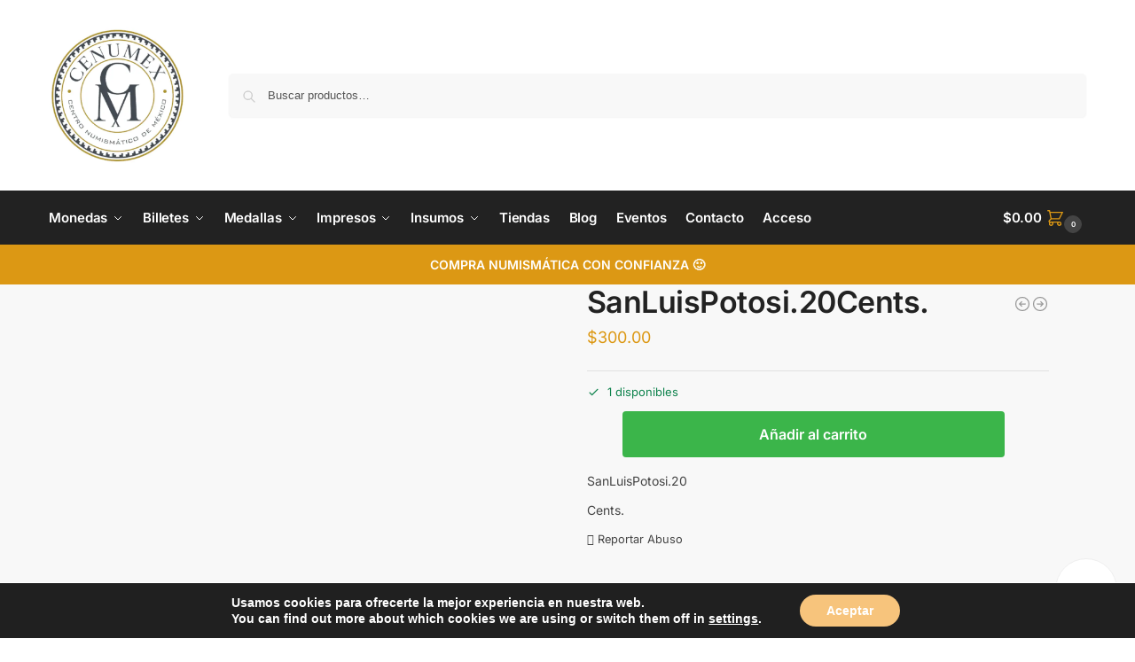

--- FILE ---
content_type: text/html; charset=UTF-8
request_url: https://cenumex.com/product/sanluispotosi-20cents/
body_size: 76253
content:
<!doctype html>
<html lang="es">
<head>
<meta charset="UTF-8">
<meta name="viewport" content="height=device-height, width=device-width, initial-scale=1">
<link rel="profile" href="https://gmpg.org/xfn/11">
<link rel="pingback" href="">

<title>SanLuisPotosi.20Cents. &#8211; Cenumex</title>
<meta name='robots' content='max-image-preview:large' />
<link rel='dns-prefetch' href='//www.googletagmanager.com' />
<link rel='dns-prefetch' href='//www.google.com' />
<link rel="alternate" type="application/rss+xml" title="Cenumex &raquo; Feed" href="https://cenumex.com/feed/" />
<link rel="alternate" type="application/rss+xml" title="Cenumex &raquo; RSS de los comentarios" href="https://cenumex.com/comments/feed/" />
<link rel="alternate" type="text/calendar" title="Cenumex &raquo; iCal Feed" href="https://cenumex.com/eventos/?ical=1" />
<link rel="alternate" type="application/rss+xml" title="Cenumex &raquo; SanLuisPotosi.20Cents. RSS de los comentarios" href="https://cenumex.com/product/sanluispotosi-20cents/feed/" />
<link rel="alternate" title="oEmbed (JSON)" type="application/json+oembed" href="https://cenumex.com/wp-json/oembed/1.0/embed?url=https%3A%2F%2Fcenumex.com%2Fproduct%2Fsanluispotosi-20cents%2F" />
<link rel="alternate" title="oEmbed (XML)" type="text/xml+oembed" href="https://cenumex.com/wp-json/oembed/1.0/embed?url=https%3A%2F%2Fcenumex.com%2Fproduct%2Fsanluispotosi-20cents%2F&#038;format=xml" />
<style id='wp-img-auto-sizes-contain-inline-css' type='text/css'>
img:is([sizes=auto i],[sizes^="auto," i]){contain-intrinsic-size:3000px 1500px}
/*# sourceURL=wp-img-auto-sizes-contain-inline-css */
</style>
<link data-minify="1" rel='stylesheet' id='dashicons-css' href='https://cenumex.com/wp-content/cache/min/1/wp-includes/css/dashicons.min.css?ver=1768705932' type='text/css' media='all' />
<link data-minify="1" rel='stylesheet' id='dokan-shipping-block-checkout-support-css' href='https://cenumex.com/wp-content/cache/min/1/wp-content/plugins/dokan-pro/assets/blocks/shipping/index.css?ver=1768705932' type='text/css' media='all' />
<link data-minify="1" rel='stylesheet' id='dokan-fontawesome-css' href='https://cenumex.com/wp-content/cache/min/1/wp-content/plugins/dokan-lite/assets/vendors/font-awesome/css/font-awesome.min.css?ver=1768705932' type='text/css' media='all' />
<style id='wp-emoji-styles-inline-css' type='text/css'>

	img.wp-smiley, img.emoji {
		display: inline !important;
		border: none !important;
		box-shadow: none !important;
		height: 1em !important;
		width: 1em !important;
		margin: 0 0.07em !important;
		vertical-align: -0.1em !important;
		background: none !important;
		padding: 0 !important;
	}
/*# sourceURL=wp-emoji-styles-inline-css */
</style>
<link rel='stylesheet' id='wp-block-library-css' href='https://cenumex.com/wp-includes/css/dist/block-library/style.min.css?ver=6.9' type='text/css' media='all' />
<style id='global-styles-inline-css' type='text/css'>
:root{--wp--preset--aspect-ratio--square: 1;--wp--preset--aspect-ratio--4-3: 4/3;--wp--preset--aspect-ratio--3-4: 3/4;--wp--preset--aspect-ratio--3-2: 3/2;--wp--preset--aspect-ratio--2-3: 2/3;--wp--preset--aspect-ratio--16-9: 16/9;--wp--preset--aspect-ratio--9-16: 9/16;--wp--preset--color--black: #000000;--wp--preset--color--cyan-bluish-gray: #abb8c3;--wp--preset--color--white: #ffffff;--wp--preset--color--pale-pink: #f78da7;--wp--preset--color--vivid-red: #cf2e2e;--wp--preset--color--luminous-vivid-orange: #ff6900;--wp--preset--color--luminous-vivid-amber: #fcb900;--wp--preset--color--light-green-cyan: #7bdcb5;--wp--preset--color--vivid-green-cyan: #00d084;--wp--preset--color--pale-cyan-blue: #8ed1fc;--wp--preset--color--vivid-cyan-blue: #0693e3;--wp--preset--color--vivid-purple: #9b51e0;--wp--preset--gradient--vivid-cyan-blue-to-vivid-purple: linear-gradient(135deg,rgb(6,147,227) 0%,rgb(155,81,224) 100%);--wp--preset--gradient--light-green-cyan-to-vivid-green-cyan: linear-gradient(135deg,rgb(122,220,180) 0%,rgb(0,208,130) 100%);--wp--preset--gradient--luminous-vivid-amber-to-luminous-vivid-orange: linear-gradient(135deg,rgb(252,185,0) 0%,rgb(255,105,0) 100%);--wp--preset--gradient--luminous-vivid-orange-to-vivid-red: linear-gradient(135deg,rgb(255,105,0) 0%,rgb(207,46,46) 100%);--wp--preset--gradient--very-light-gray-to-cyan-bluish-gray: linear-gradient(135deg,rgb(238,238,238) 0%,rgb(169,184,195) 100%);--wp--preset--gradient--cool-to-warm-spectrum: linear-gradient(135deg,rgb(74,234,220) 0%,rgb(151,120,209) 20%,rgb(207,42,186) 40%,rgb(238,44,130) 60%,rgb(251,105,98) 80%,rgb(254,248,76) 100%);--wp--preset--gradient--blush-light-purple: linear-gradient(135deg,rgb(255,206,236) 0%,rgb(152,150,240) 100%);--wp--preset--gradient--blush-bordeaux: linear-gradient(135deg,rgb(254,205,165) 0%,rgb(254,45,45) 50%,rgb(107,0,62) 100%);--wp--preset--gradient--luminous-dusk: linear-gradient(135deg,rgb(255,203,112) 0%,rgb(199,81,192) 50%,rgb(65,88,208) 100%);--wp--preset--gradient--pale-ocean: linear-gradient(135deg,rgb(255,245,203) 0%,rgb(182,227,212) 50%,rgb(51,167,181) 100%);--wp--preset--gradient--electric-grass: linear-gradient(135deg,rgb(202,248,128) 0%,rgb(113,206,126) 100%);--wp--preset--gradient--midnight: linear-gradient(135deg,rgb(2,3,129) 0%,rgb(40,116,252) 100%);--wp--preset--font-size--small: clamp(1rem, 1rem + ((1vw - 0.2rem) * 0.368), 1.2rem);--wp--preset--font-size--medium: clamp(1rem, 1rem + ((1vw - 0.2rem) * 0.92), 1.5rem);--wp--preset--font-size--large: clamp(1.5rem, 1.5rem + ((1vw - 0.2rem) * 0.92), 2rem);--wp--preset--font-size--x-large: clamp(1.5rem, 1.5rem + ((1vw - 0.2rem) * 1.379), 2.25rem);--wp--preset--font-size--x-small: 0.85rem;--wp--preset--font-size--base: clamp(1rem, 1rem + ((1vw - 0.2rem) * 0.46), 1.25rem);--wp--preset--font-size--xx-large: clamp(2rem, 2rem + ((1vw - 0.2rem) * 1.839), 3rem);--wp--preset--font-size--xxx-large: clamp(2.25rem, 2.25rem + ((1vw - 0.2rem) * 3.218), 4rem);--wp--preset--spacing--20: 0.44rem;--wp--preset--spacing--30: 0.67rem;--wp--preset--spacing--40: 1rem;--wp--preset--spacing--50: 1.5rem;--wp--preset--spacing--60: 2.25rem;--wp--preset--spacing--70: 3.38rem;--wp--preset--spacing--80: 5.06rem;--wp--preset--spacing--small: clamp(.25rem, 2.5vw, 0.75rem);--wp--preset--spacing--medium: clamp(1rem, 4vw, 2rem);--wp--preset--spacing--large: clamp(1.25rem, 6vw, 3rem);--wp--preset--spacing--x-large: clamp(3rem, 7vw, 5rem);--wp--preset--spacing--xx-large: clamp(4rem, 9vw, 7rem);--wp--preset--spacing--xxx-large: clamp(5rem, 12vw, 9rem);--wp--preset--spacing--xxxx-large: clamp(6rem, 14vw, 13rem);--wp--preset--shadow--natural: 6px 6px 9px rgba(0, 0, 0, 0.2);--wp--preset--shadow--deep: 12px 12px 50px rgba(0, 0, 0, 0.4);--wp--preset--shadow--sharp: 6px 6px 0px rgba(0, 0, 0, 0.2);--wp--preset--shadow--outlined: 6px 6px 0px -3px rgb(255, 255, 255), 6px 6px rgb(0, 0, 0);--wp--preset--shadow--crisp: 6px 6px 0px rgb(0, 0, 0);--wp--custom--line-height--none: 1;--wp--custom--line-height--tight: 1.1;--wp--custom--line-height--snug: 1.2;--wp--custom--line-height--normal: 1.5;--wp--custom--line-height--relaxed: 1.625;--wp--custom--line-height--loose: 2;--wp--custom--line-height--body: 1.618;}:root { --wp--style--global--content-size: 900px;--wp--style--global--wide-size: 1190px; }:where(body) { margin: 0; }.wp-site-blocks { padding-top: var(--wp--style--root--padding-top); padding-bottom: var(--wp--style--root--padding-bottom); }.has-global-padding { padding-right: var(--wp--style--root--padding-right); padding-left: var(--wp--style--root--padding-left); }.has-global-padding > .alignfull { margin-right: calc(var(--wp--style--root--padding-right) * -1); margin-left: calc(var(--wp--style--root--padding-left) * -1); }.has-global-padding :where(:not(.alignfull.is-layout-flow) > .has-global-padding:not(.wp-block-block, .alignfull)) { padding-right: 0; padding-left: 0; }.has-global-padding :where(:not(.alignfull.is-layout-flow) > .has-global-padding:not(.wp-block-block, .alignfull)) > .alignfull { margin-left: 0; margin-right: 0; }.wp-site-blocks > .alignleft { float: left; margin-right: 2em; }.wp-site-blocks > .alignright { float: right; margin-left: 2em; }.wp-site-blocks > .aligncenter { justify-content: center; margin-left: auto; margin-right: auto; }:where(.wp-site-blocks) > * { margin-block-start: var(--wp--preset--spacing--medium); margin-block-end: 0; }:where(.wp-site-blocks) > :first-child { margin-block-start: 0; }:where(.wp-site-blocks) > :last-child { margin-block-end: 0; }:root { --wp--style--block-gap: var(--wp--preset--spacing--medium); }:root :where(.is-layout-flow) > :first-child{margin-block-start: 0;}:root :where(.is-layout-flow) > :last-child{margin-block-end: 0;}:root :where(.is-layout-flow) > *{margin-block-start: var(--wp--preset--spacing--medium);margin-block-end: 0;}:root :where(.is-layout-constrained) > :first-child{margin-block-start: 0;}:root :where(.is-layout-constrained) > :last-child{margin-block-end: 0;}:root :where(.is-layout-constrained) > *{margin-block-start: var(--wp--preset--spacing--medium);margin-block-end: 0;}:root :where(.is-layout-flex){gap: var(--wp--preset--spacing--medium);}:root :where(.is-layout-grid){gap: var(--wp--preset--spacing--medium);}.is-layout-flow > .alignleft{float: left;margin-inline-start: 0;margin-inline-end: 2em;}.is-layout-flow > .alignright{float: right;margin-inline-start: 2em;margin-inline-end: 0;}.is-layout-flow > .aligncenter{margin-left: auto !important;margin-right: auto !important;}.is-layout-constrained > .alignleft{float: left;margin-inline-start: 0;margin-inline-end: 2em;}.is-layout-constrained > .alignright{float: right;margin-inline-start: 2em;margin-inline-end: 0;}.is-layout-constrained > .aligncenter{margin-left: auto !important;margin-right: auto !important;}.is-layout-constrained > :where(:not(.alignleft):not(.alignright):not(.alignfull)){max-width: var(--wp--style--global--content-size);margin-left: auto !important;margin-right: auto !important;}.is-layout-constrained > .alignwide{max-width: var(--wp--style--global--wide-size);}body .is-layout-flex{display: flex;}.is-layout-flex{flex-wrap: wrap;align-items: center;}.is-layout-flex > :is(*, div){margin: 0;}body .is-layout-grid{display: grid;}.is-layout-grid > :is(*, div){margin: 0;}body{font-family: var(--wp--preset--font-family--primary);--wp--style--root--padding-top: 0;--wp--style--root--padding-right: var(--wp--preset--spacing--medium);--wp--style--root--padding-bottom: 0;--wp--style--root--padding-left: var(--wp--preset--spacing--medium);}a:where(:not(.wp-element-button)){text-decoration: false;}:root :where(.wp-element-button, .wp-block-button__link){background-color: #32373c;border-width: 0;color: #fff;font-family: inherit;font-size: inherit;font-style: inherit;font-weight: inherit;letter-spacing: inherit;line-height: inherit;padding-top: calc(0.667em + 2px);padding-right: calc(1.333em + 2px);padding-bottom: calc(0.667em + 2px);padding-left: calc(1.333em + 2px);text-decoration: none;text-transform: inherit;}.has-black-color{color: var(--wp--preset--color--black) !important;}.has-cyan-bluish-gray-color{color: var(--wp--preset--color--cyan-bluish-gray) !important;}.has-white-color{color: var(--wp--preset--color--white) !important;}.has-pale-pink-color{color: var(--wp--preset--color--pale-pink) !important;}.has-vivid-red-color{color: var(--wp--preset--color--vivid-red) !important;}.has-luminous-vivid-orange-color{color: var(--wp--preset--color--luminous-vivid-orange) !important;}.has-luminous-vivid-amber-color{color: var(--wp--preset--color--luminous-vivid-amber) !important;}.has-light-green-cyan-color{color: var(--wp--preset--color--light-green-cyan) !important;}.has-vivid-green-cyan-color{color: var(--wp--preset--color--vivid-green-cyan) !important;}.has-pale-cyan-blue-color{color: var(--wp--preset--color--pale-cyan-blue) !important;}.has-vivid-cyan-blue-color{color: var(--wp--preset--color--vivid-cyan-blue) !important;}.has-vivid-purple-color{color: var(--wp--preset--color--vivid-purple) !important;}.has-black-background-color{background-color: var(--wp--preset--color--black) !important;}.has-cyan-bluish-gray-background-color{background-color: var(--wp--preset--color--cyan-bluish-gray) !important;}.has-white-background-color{background-color: var(--wp--preset--color--white) !important;}.has-pale-pink-background-color{background-color: var(--wp--preset--color--pale-pink) !important;}.has-vivid-red-background-color{background-color: var(--wp--preset--color--vivid-red) !important;}.has-luminous-vivid-orange-background-color{background-color: var(--wp--preset--color--luminous-vivid-orange) !important;}.has-luminous-vivid-amber-background-color{background-color: var(--wp--preset--color--luminous-vivid-amber) !important;}.has-light-green-cyan-background-color{background-color: var(--wp--preset--color--light-green-cyan) !important;}.has-vivid-green-cyan-background-color{background-color: var(--wp--preset--color--vivid-green-cyan) !important;}.has-pale-cyan-blue-background-color{background-color: var(--wp--preset--color--pale-cyan-blue) !important;}.has-vivid-cyan-blue-background-color{background-color: var(--wp--preset--color--vivid-cyan-blue) !important;}.has-vivid-purple-background-color{background-color: var(--wp--preset--color--vivid-purple) !important;}.has-black-border-color{border-color: var(--wp--preset--color--black) !important;}.has-cyan-bluish-gray-border-color{border-color: var(--wp--preset--color--cyan-bluish-gray) !important;}.has-white-border-color{border-color: var(--wp--preset--color--white) !important;}.has-pale-pink-border-color{border-color: var(--wp--preset--color--pale-pink) !important;}.has-vivid-red-border-color{border-color: var(--wp--preset--color--vivid-red) !important;}.has-luminous-vivid-orange-border-color{border-color: var(--wp--preset--color--luminous-vivid-orange) !important;}.has-luminous-vivid-amber-border-color{border-color: var(--wp--preset--color--luminous-vivid-amber) !important;}.has-light-green-cyan-border-color{border-color: var(--wp--preset--color--light-green-cyan) !important;}.has-vivid-green-cyan-border-color{border-color: var(--wp--preset--color--vivid-green-cyan) !important;}.has-pale-cyan-blue-border-color{border-color: var(--wp--preset--color--pale-cyan-blue) !important;}.has-vivid-cyan-blue-border-color{border-color: var(--wp--preset--color--vivid-cyan-blue) !important;}.has-vivid-purple-border-color{border-color: var(--wp--preset--color--vivid-purple) !important;}.has-vivid-cyan-blue-to-vivid-purple-gradient-background{background: var(--wp--preset--gradient--vivid-cyan-blue-to-vivid-purple) !important;}.has-light-green-cyan-to-vivid-green-cyan-gradient-background{background: var(--wp--preset--gradient--light-green-cyan-to-vivid-green-cyan) !important;}.has-luminous-vivid-amber-to-luminous-vivid-orange-gradient-background{background: var(--wp--preset--gradient--luminous-vivid-amber-to-luminous-vivid-orange) !important;}.has-luminous-vivid-orange-to-vivid-red-gradient-background{background: var(--wp--preset--gradient--luminous-vivid-orange-to-vivid-red) !important;}.has-very-light-gray-to-cyan-bluish-gray-gradient-background{background: var(--wp--preset--gradient--very-light-gray-to-cyan-bluish-gray) !important;}.has-cool-to-warm-spectrum-gradient-background{background: var(--wp--preset--gradient--cool-to-warm-spectrum) !important;}.has-blush-light-purple-gradient-background{background: var(--wp--preset--gradient--blush-light-purple) !important;}.has-blush-bordeaux-gradient-background{background: var(--wp--preset--gradient--blush-bordeaux) !important;}.has-luminous-dusk-gradient-background{background: var(--wp--preset--gradient--luminous-dusk) !important;}.has-pale-ocean-gradient-background{background: var(--wp--preset--gradient--pale-ocean) !important;}.has-electric-grass-gradient-background{background: var(--wp--preset--gradient--electric-grass) !important;}.has-midnight-gradient-background{background: var(--wp--preset--gradient--midnight) !important;}.has-small-font-size{font-size: var(--wp--preset--font-size--small) !important;}.has-medium-font-size{font-size: var(--wp--preset--font-size--medium) !important;}.has-large-font-size{font-size: var(--wp--preset--font-size--large) !important;}.has-x-large-font-size{font-size: var(--wp--preset--font-size--x-large) !important;}.has-x-small-font-size{font-size: var(--wp--preset--font-size--x-small) !important;}.has-base-font-size{font-size: var(--wp--preset--font-size--base) !important;}.has-xx-large-font-size{font-size: var(--wp--preset--font-size--xx-large) !important;}.has-xxx-large-font-size{font-size: var(--wp--preset--font-size--xxx-large) !important;}
:root :where(.wp-block-columns){margin-bottom: 0px;}
:root :where(.wp-block-pullquote){font-size: clamp(0.984em, 0.984rem + ((1vw - 0.2em) * 0.949), 1.5em);line-height: 1.6;}
:root :where(.wp-block-spacer){margin-top: 0 !important;}
/*# sourceURL=global-styles-inline-css */
</style>
<link rel='stylesheet' id='photoswipe-css' href='https://cenumex.com/wp-content/plugins/woocommerce/assets/css/photoswipe/photoswipe.min.css?ver=10.4.3' type='text/css' media='all' />
<link rel='stylesheet' id='photoswipe-default-skin-css' href='https://cenumex.com/wp-content/plugins/woocommerce/assets/css/photoswipe/default-skin/default-skin.min.css?ver=10.4.3' type='text/css' media='all' />
<style id='woocommerce-inline-inline-css' type='text/css'>
.woocommerce form .form-row .required { visibility: visible; }
/*# sourceURL=woocommerce-inline-inline-css */
</style>
<link data-minify="1" rel='stylesheet' id='dokan-dashboard-live-chat-css' href='https://cenumex.com/wp-content/cache/min/1/wp-content/plugins/dokan-pro/modules/live-chat/assets/css/dashboard-livechat.css?ver=1768705932' type='text/css' media='all' />
<link data-minify="1" rel='stylesheet' id='dokan-store-support-styles-css' href='https://cenumex.com/wp-content/cache/min/1/wp-content/plugins/dokan-pro/modules/store-support/assets/css/style.css?ver=1768705980' type='text/css' media='all' />
<link data-minify="1" rel='stylesheet' id='tribe-events-v2-single-skeleton-css' href='https://cenumex.com/wp-content/cache/min/1/wp-content/plugins/the-events-calendar/build/css/tribe-events-single-skeleton.css?ver=1768705932' type='text/css' media='all' />
<link data-minify="1" rel='stylesheet' id='tribe-events-v2-single-skeleton-full-css' href='https://cenumex.com/wp-content/cache/min/1/wp-content/plugins/the-events-calendar/build/css/tribe-events-single-full.css?ver=1768705932' type='text/css' media='all' />
<link data-minify="1" rel='stylesheet' id='tec-events-elementor-widgets-base-styles-css' href='https://cenumex.com/wp-content/cache/min/1/wp-content/plugins/the-events-calendar/build/css/integrations/plugins/elementor/widgets/widget-base.css?ver=1768705932' type='text/css' media='all' />
<link rel='stylesheet' id='shoptimizer-main-min-css' href='https://cenumex.com/wp-content/themes/shoptimizer/assets/css/main/main.min.css?ver=2.9.1' type='text/css' media='all' />
<link rel='stylesheet' id='shoptimizer-product-min-css' href='https://cenumex.com/wp-content/themes/shoptimizer/assets/css/main/product.min.css?ver=2.9.1' type='text/css' media='all' />
<link rel='stylesheet' id='shoptimizer-comments-min-css' href='https://cenumex.com/wp-content/themes/shoptimizer/assets/css/main/comments.min.css?ver=2.9.1' type='text/css' media='all' />
<link rel='stylesheet' id='shoptimizer-blocks-min-css' href='https://cenumex.com/wp-content/themes/shoptimizer/assets/css/main/blocks.min.css?ver=2.9.1' type='text/css' media='all' />
<link data-minify="1" rel='stylesheet' id='shoptimizer-reduced-motion-css' href='https://cenumex.com/wp-content/cache/min/1/wp-content/themes/shoptimizer/assets/css/components/accessibility/reduced-motion.css?ver=1768705932' type='text/css' media='all' />
<link data-minify="1" rel='stylesheet' id='dokan-style-css' href='https://cenumex.com/wp-content/cache/min/1/wp-content/plugins/dokan-lite/assets/css/style.css?ver=1768705932' type='text/css' media='all' />
<link rel='stylesheet' id='dokan-modal-css' href='https://cenumex.com/wp-content/plugins/dokan-lite/assets/vendors/izimodal/iziModal.min.css?ver=1768705873' type='text/css' media='all' />
<link data-minify="1" rel='stylesheet' id='dokan-select2-css-css' href='https://cenumex.com/wp-content/cache/min/1/wp-content/plugins/dokan-lite/assets/vendors/select2/select2.css?ver=1768705980' type='text/css' media='all' />
<link data-minify="1" rel='stylesheet' id='carousel-slider-frontend-css' href='https://cenumex.com/wp-content/cache/min/1/wp-content/plugins/carousel-slider/assets/css/frontend.css?ver=1768705932' type='text/css' media='all' />
<link rel='stylesheet' id='shoptimizer-child-style-css' href='https://cenumex.com/wp-content/themes/shoptimizer-child-theme/style.css?ver=1.2.2' type='text/css' media='all' />
<link data-minify="1" rel='stylesheet' id='shoptimizer-dokan-style-css' href='https://cenumex.com/wp-content/cache/min/1/wp-content/themes/shoptimizer/inc/compatibility/dokan/dokan.css?ver=1768705932' type='text/css' media='all' />
<link data-minify="1" rel='stylesheet' id='moove_gdpr_frontend-css' href='https://cenumex.com/wp-content/cache/min/1/wp-content/plugins/gdpr-cookie-compliance/dist/styles/gdpr-main.css?ver=1768705932' type='text/css' media='all' />
<style id='moove_gdpr_frontend-inline-css' type='text/css'>
#moove_gdpr_cookie_modal,#moove_gdpr_cookie_info_bar,.gdpr_cookie_settings_shortcode_content{font-family:&#039;Nunito&#039;,sans-serif}#moove_gdpr_save_popup_settings_button{background-color:#373737;color:#fff}#moove_gdpr_save_popup_settings_button:hover{background-color:#000}#moove_gdpr_cookie_info_bar .moove-gdpr-info-bar-container .moove-gdpr-info-bar-content a.mgbutton,#moove_gdpr_cookie_info_bar .moove-gdpr-info-bar-container .moove-gdpr-info-bar-content button.mgbutton{background-color:#f7c47c}#moove_gdpr_cookie_modal .moove-gdpr-modal-content .moove-gdpr-modal-footer-content .moove-gdpr-button-holder a.mgbutton,#moove_gdpr_cookie_modal .moove-gdpr-modal-content .moove-gdpr-modal-footer-content .moove-gdpr-button-holder button.mgbutton,.gdpr_cookie_settings_shortcode_content .gdpr-shr-button.button-green{background-color:#f7c47c;border-color:#f7c47c}#moove_gdpr_cookie_modal .moove-gdpr-modal-content .moove-gdpr-modal-footer-content .moove-gdpr-button-holder a.mgbutton:hover,#moove_gdpr_cookie_modal .moove-gdpr-modal-content .moove-gdpr-modal-footer-content .moove-gdpr-button-holder button.mgbutton:hover,.gdpr_cookie_settings_shortcode_content .gdpr-shr-button.button-green:hover{background-color:#fff;color:#f7c47c}#moove_gdpr_cookie_modal .moove-gdpr-modal-content .moove-gdpr-modal-close i,#moove_gdpr_cookie_modal .moove-gdpr-modal-content .moove-gdpr-modal-close span.gdpr-icon{background-color:#f7c47c;border:1px solid #f7c47c}#moove_gdpr_cookie_info_bar span.moove-gdpr-infobar-allow-all.focus-g,#moove_gdpr_cookie_info_bar span.moove-gdpr-infobar-allow-all:focus,#moove_gdpr_cookie_info_bar button.moove-gdpr-infobar-allow-all.focus-g,#moove_gdpr_cookie_info_bar button.moove-gdpr-infobar-allow-all:focus,#moove_gdpr_cookie_info_bar span.moove-gdpr-infobar-reject-btn.focus-g,#moove_gdpr_cookie_info_bar span.moove-gdpr-infobar-reject-btn:focus,#moove_gdpr_cookie_info_bar button.moove-gdpr-infobar-reject-btn.focus-g,#moove_gdpr_cookie_info_bar button.moove-gdpr-infobar-reject-btn:focus,#moove_gdpr_cookie_info_bar span.change-settings-button.focus-g,#moove_gdpr_cookie_info_bar span.change-settings-button:focus,#moove_gdpr_cookie_info_bar button.change-settings-button.focus-g,#moove_gdpr_cookie_info_bar button.change-settings-button:focus{-webkit-box-shadow:0 0 1px 3px #f7c47c;-moz-box-shadow:0 0 1px 3px #f7c47c;box-shadow:0 0 1px 3px #f7c47c}#moove_gdpr_cookie_modal .moove-gdpr-modal-content .moove-gdpr-modal-close i:hover,#moove_gdpr_cookie_modal .moove-gdpr-modal-content .moove-gdpr-modal-close span.gdpr-icon:hover,#moove_gdpr_cookie_info_bar span[data-href]>u.change-settings-button{color:#f7c47c}#moove_gdpr_cookie_modal .moove-gdpr-modal-content .moove-gdpr-modal-left-content #moove-gdpr-menu li.menu-item-selected a span.gdpr-icon,#moove_gdpr_cookie_modal .moove-gdpr-modal-content .moove-gdpr-modal-left-content #moove-gdpr-menu li.menu-item-selected button span.gdpr-icon{color:inherit}#moove_gdpr_cookie_modal .moove-gdpr-modal-content .moove-gdpr-modal-left-content #moove-gdpr-menu li a span.gdpr-icon,#moove_gdpr_cookie_modal .moove-gdpr-modal-content .moove-gdpr-modal-left-content #moove-gdpr-menu li button span.gdpr-icon{color:inherit}#moove_gdpr_cookie_modal .gdpr-acc-link{line-height:0;font-size:0;color:transparent;position:absolute}#moove_gdpr_cookie_modal .moove-gdpr-modal-content .moove-gdpr-modal-close:hover i,#moove_gdpr_cookie_modal .moove-gdpr-modal-content .moove-gdpr-modal-left-content #moove-gdpr-menu li a,#moove_gdpr_cookie_modal .moove-gdpr-modal-content .moove-gdpr-modal-left-content #moove-gdpr-menu li button,#moove_gdpr_cookie_modal .moove-gdpr-modal-content .moove-gdpr-modal-left-content #moove-gdpr-menu li button i,#moove_gdpr_cookie_modal .moove-gdpr-modal-content .moove-gdpr-modal-left-content #moove-gdpr-menu li a i,#moove_gdpr_cookie_modal .moove-gdpr-modal-content .moove-gdpr-tab-main .moove-gdpr-tab-main-content a:hover,#moove_gdpr_cookie_info_bar.moove-gdpr-dark-scheme .moove-gdpr-info-bar-container .moove-gdpr-info-bar-content a.mgbutton:hover,#moove_gdpr_cookie_info_bar.moove-gdpr-dark-scheme .moove-gdpr-info-bar-container .moove-gdpr-info-bar-content button.mgbutton:hover,#moove_gdpr_cookie_info_bar.moove-gdpr-dark-scheme .moove-gdpr-info-bar-container .moove-gdpr-info-bar-content a:hover,#moove_gdpr_cookie_info_bar.moove-gdpr-dark-scheme .moove-gdpr-info-bar-container .moove-gdpr-info-bar-content button:hover,#moove_gdpr_cookie_info_bar.moove-gdpr-dark-scheme .moove-gdpr-info-bar-container .moove-gdpr-info-bar-content span.change-settings-button:hover,#moove_gdpr_cookie_info_bar.moove-gdpr-dark-scheme .moove-gdpr-info-bar-container .moove-gdpr-info-bar-content button.change-settings-button:hover,#moove_gdpr_cookie_info_bar.moove-gdpr-dark-scheme .moove-gdpr-info-bar-container .moove-gdpr-info-bar-content u.change-settings-button:hover,#moove_gdpr_cookie_info_bar span[data-href]>u.change-settings-button,#moove_gdpr_cookie_info_bar.moove-gdpr-dark-scheme .moove-gdpr-info-bar-container .moove-gdpr-info-bar-content a.mgbutton.focus-g,#moove_gdpr_cookie_info_bar.moove-gdpr-dark-scheme .moove-gdpr-info-bar-container .moove-gdpr-info-bar-content button.mgbutton.focus-g,#moove_gdpr_cookie_info_bar.moove-gdpr-dark-scheme .moove-gdpr-info-bar-container .moove-gdpr-info-bar-content a.focus-g,#moove_gdpr_cookie_info_bar.moove-gdpr-dark-scheme .moove-gdpr-info-bar-container .moove-gdpr-info-bar-content button.focus-g,#moove_gdpr_cookie_info_bar.moove-gdpr-dark-scheme .moove-gdpr-info-bar-container .moove-gdpr-info-bar-content a.mgbutton:focus,#moove_gdpr_cookie_info_bar.moove-gdpr-dark-scheme .moove-gdpr-info-bar-container .moove-gdpr-info-bar-content button.mgbutton:focus,#moove_gdpr_cookie_info_bar.moove-gdpr-dark-scheme .moove-gdpr-info-bar-container .moove-gdpr-info-bar-content a:focus,#moove_gdpr_cookie_info_bar.moove-gdpr-dark-scheme .moove-gdpr-info-bar-container .moove-gdpr-info-bar-content button:focus,#moove_gdpr_cookie_info_bar.moove-gdpr-dark-scheme .moove-gdpr-info-bar-container .moove-gdpr-info-bar-content span.change-settings-button.focus-g,span.change-settings-button:focus,button.change-settings-button.focus-g,button.change-settings-button:focus,#moove_gdpr_cookie_info_bar.moove-gdpr-dark-scheme .moove-gdpr-info-bar-container .moove-gdpr-info-bar-content u.change-settings-button.focus-g,#moove_gdpr_cookie_info_bar.moove-gdpr-dark-scheme .moove-gdpr-info-bar-container .moove-gdpr-info-bar-content u.change-settings-button:focus{color:#f7c47c}#moove_gdpr_cookie_modal .moove-gdpr-branding.focus-g span,#moove_gdpr_cookie_modal .moove-gdpr-modal-content .moove-gdpr-tab-main a.focus-g,#moove_gdpr_cookie_modal .moove-gdpr-modal-content .moove-gdpr-tab-main .gdpr-cd-details-toggle.focus-g{color:#f7c47c}#moove_gdpr_cookie_modal.gdpr_lightbox-hide{display:none}
/*# sourceURL=moove_gdpr_frontend-inline-css */
</style>
<script type="text/javascript" id="woocommerce-google-analytics-integration-gtag-js-after">
/* <![CDATA[ */
/* Google Analytics for WooCommerce (gtag.js) */
					window.dataLayer = window.dataLayer || [];
					function gtag(){dataLayer.push(arguments);}
					// Set up default consent state.
					for ( const mode of [{"analytics_storage":"denied","ad_storage":"denied","ad_user_data":"denied","ad_personalization":"denied","region":["AT","BE","BG","HR","CY","CZ","DK","EE","FI","FR","DE","GR","HU","IS","IE","IT","LV","LI","LT","LU","MT","NL","NO","PL","PT","RO","SK","SI","ES","SE","GB","CH"]}] || [] ) {
						gtag( "consent", "default", { "wait_for_update": 500, ...mode } );
					}
					gtag("js", new Date());
					gtag("set", "developer_id.dOGY3NW", true);
					gtag("config", "AW-317421913", {"track_404":true,"allow_google_signals":true,"logged_in":false,"linker":{"domains":[],"allow_incoming":false},"custom_map":{"dimension1":"logged_in"}});
//# sourceURL=woocommerce-google-analytics-integration-gtag-js-after
/* ]]> */
</script>
<script type="text/javascript" src="https://cenumex.com/wp-includes/js/jquery/jquery.min.js?ver=3.7.1" id="jquery-core-js"></script>
<script type="text/javascript" src="https://cenumex.com/wp-includes/js/jquery/jquery-migrate.min.js?ver=3.4.1" id="jquery-migrate-js"></script>
<script type="text/javascript" src="https://cenumex.com/wp-includes/js/dist/hooks.min.js?ver=dd5603f07f9220ed27f1" id="wp-hooks-js"></script>
<script type="text/javascript" src="https://cenumex.com/wp-includes/js/dist/i18n.min.js?ver=c26c3dc7bed366793375" id="wp-i18n-js"></script>
<script type="text/javascript" id="wp-i18n-js-after">
/* <![CDATA[ */
wp.i18n.setLocaleData( { 'text direction\u0004ltr': [ 'ltr' ] } );
//# sourceURL=wp-i18n-js-after
/* ]]> */
</script>
<script type="text/javascript" src="https://cenumex.com/wp-content/plugins/dokan-lite/assets/vendors/izimodal/iziModal.min.js?ver=4.2.7" id="dokan-modal-js" data-rocket-defer defer></script>
<script type="text/javascript" src="https://cenumex.com/wp-content/plugins/dokan-lite/assets/vendors/sweetalert2/sweetalert2.all.min.js?ver=1768705873" id="dokan-sweetalert2-js" data-rocket-defer defer></script>
<script type="text/javascript" src="https://cenumex.com/wp-includes/js/dist/vendor/moment.min.js?ver=2.30.1" id="moment-js" data-rocket-defer defer></script>
<script type="text/javascript" id="moment-js-after">
/* <![CDATA[ */
moment.updateLocale( 'es_MX', {"months":["enero","febrero","marzo","abril","mayo","junio","julio","agosto","septiembre","octubre","noviembre","diciembre"],"monthsShort":["Ene","Feb","Mar","Abr","May","Jun","Jul","Ago","Sep","Oct","Nov","Dic"],"weekdays":["domingo","lunes","martes","mi\u00e9rcoles","jueves","viernes","s\u00e1bado"],"weekdaysShort":["dom","lun","mar","mi\u00e9","jue","vie","s\u00e1b"],"week":{"dow":1},"longDateFormat":{"LT":"g:i a","LTS":null,"L":null,"LL":"d/m/Y","LLL":"j F, Y g:i a","LLLL":null}} );
//# sourceURL=moment-js-after
/* ]]> */
</script>
<script type="text/javascript" id="dokan-util-helper-js-extra">
/* <![CDATA[ */
var dokan_helper = {"i18n_date_format":"d/m/Y","i18n_time_format":"g:i a","week_starts_day":"1","reverse_withdrawal":{"enabled":false},"timepicker_locale":{"am":"am","pm":"pm","AM":"AM","PM":"PM","hr":"hr","hrs":"hrs","mins":"mins"},"daterange_picker_local":{"toLabel":"Hasta","firstDay":1,"fromLabel":"Desde","separator":" - ","weekLabel":"W","applyLabel":"Aplicar","cancelLabel":"Borrar","customRangeLabel":"Custom","daysOfWeek":["Su","Mo","Tu","We","Th","Fr","Sa"],"monthNames":["January","February","March","April","May","June","July","August","September","October","November","December"]},"sweetalert_local":{"cancelButtonText":"Cancelar","closeButtonText":"Cerrar","confirmButtonText":"OK","denyButtonText":"No","closeButtonAriaLabel":"Close this dialog"}};
var dokan = {"ajaxurl":"https://cenumex.com/wp-admin/admin-ajax.php","nonce":"5ec218deef","order_nonce":"b63639422a","product_edit_nonce":"f0a5fb4be0","ajax_loader":"https://cenumex.com/wp-content/plugins/dokan-lite/assets/images/ajax-loader.gif","seller":{"available":"Disponible","notAvailable":"No disponible"},"delete_confirm":"\u00bfEst\u00e1s seguro?","wrong_message":"Algo sali\u00f3 mal. Por favor, vuelve a intentarlo .","vendor_percentage":"","commission_type":"","rounding_precision":"6","mon_decimal_point":".","currency_format_num_decimals":"2","currency_format_symbol":"$","currency_format_decimal_sep":".","currency_format_thousand_sep":",","currency_format":"%s%v","round_at_subtotal":"no","product_types":{"simple":"Sencillo","variable":"Variable","external":"External/Affiliate product","grouped":"Producto Agrupado"},"loading_img":"https://cenumex.com/wp-content/plugins/dokan-lite/assets/images/loading.gif","store_product_search_nonce":"b7a0771cce","i18n_download_permission":"Are you sure you want to revoke access to this download?","i18n_download_access":"Could not grant access - the user may already have permission for this file or billing email is not set. Ensure the billing email is set, and the order has been saved.","maximum_tags_select_length":"-1","modal_header_color":"#ECA337","i18n_location_name":"Please provide a location name!","i18n_location_state":"Please provide","i18n_country_name":"Please provide a country!","i18n_invalid":"Failed! Somthing went wrong","i18n_chat_message":"Facebook SDK is not found, or blocked by the browser. Can not initialize the chat.","i18n_sms_code":"Insert SMS code","i18n_gravater":"Upload a Photo","i18n_phone_number":"Insert Phone No.","dokan_pro_i18n":{"dokan":{"domain":"dokan","locale_data":{"dokan":{"":{"domain":"dokan","lang":"es_MX","plural_forms":"nplurals=2; plural=n != 1;"},"0":[" ) entre reservas"],"1":[" Editar"],"2":["Los cupones por-art\u00edculo solo funcionar\u00e1n si el art\u00edculo no est\u00e1 ya en oferta. Los cupones por-carrito solo funcionar\u00e1n si no hay ning\u00fan articulo en oferta dentro del mismo."],"3":[" Ver m\u00e1s"],"4":[" Escribe una rese\u00f1a "],"5":[" y la Variaci\u00f3n"],"6":["activada exitosamente"],"7":["se desactivo correctamente"],"8":["\"%s\" T\u00e9rminos independientes"],"9":["Se ha cancelado el valor de \u201c\u2019{product_title}\u2019\u2019"],"10":["# de personas"],"11":["#%s & ndash; La SKU de variaci\u00f3n debe ser \u00fanica."],"12":["%  Perfil completo"],"13":["%d pedidos han salido de %d"],"14":["%1$s, %2$s"],"15":["%s &#8220;%s&#8221; ya existe."],"16":["%1$s (#%2$s)"],"17":["%1$s - Orden %2$s"],"18":["%s - Pedido %s, sub pedido de %s"],"19":["%s requiere %s"],"20":["%1$s enviado a trav\u00e9s de %2$s en %3$s con n\u00famero de seguimiento %4$s."],"21":["%d %s para %s; "],"22":["%s"],"23":["%s (%d)"],"24":["%s / &infin;"],"25":["%s Se ha enviado un nuevo informe de abuso."],"26":["%s de Descuento"],"27":["%s Pedidos"],"28":["%s Productos"],"29":["%s Vendedor"],"30":["%s Retiros de fondos"],"31":["Hace %s"],"32":["%s ventas diarias promedio"],"33":["%s cobrado por el env\u00edo"],"34":["%s de rese\u00f1as de clientes","%s comentarios de clientes"],"35":["%s acaba de seguir tu tienda."],"36":["%s acaba de dejar de seguir tu tienda."],"37":["%s  Los art\u00edculos comprados"],"38":["el m\u00f3dulo %s no est\u00e1 disponible en su sistema."],"39":["%s las ventas en este per\u00edodo"],"40":["%s pedidos realizados"],"41":["%s param no encontrado en token"],"42":["%s producto importado","%s productos importados"],"43":["%s producto actualizado","%s productos actualizados"],"44":["se omiti\u00f3 el producto %s","se omitieron los productos %s"],"45":["%s el valor de los cupones utilizado"],"46":["%s, ver nuevas actualizaciones de %s"],"47":["%s (%d)"],"48":["%s: %s"],"49":["&laquo;"],"50":["&laquo; Anterior"],"51":["&larr; Regresar a la lista"],"52":["&nbsp; Editar"],"53":["&raquo;"],"54":["(Al agregar una respuesta, el Ticket se reabrir\u00e1)"],"55":["(Requerido)"],"56":["(Esto s\u00f3lo funciona cuando 3D Secure y SCA est\u00e1n desactivados) Si est\u00e1 activada, esta opci\u00f3n muestra un bot\u00f3n de \"pago\" y un formulario de tarjeta de cr\u00e9dito modal en el pago, en lugar de los campos de la tarjeta de cr\u00e9dito directamente en la p\u00e1gina."],"57":[")"],"58":["Agrega una Categor\u00eda"],"59":["- Seleccione filtro -"],"60":["- seleccionar -"],"61":["-- Cambiar Estado --"],"62":["-- Selecciona un paquete --"],"63":["--Selecciona tu Estado--"],"64":["0"],"65":["0.00"],"66":["3"],"67":["3D seguro y SCA"],"68":["El 77% de los clientes no realizar\u00e1n una compra si no hay una funci\u00f3n de chat en vivo"],"69":["\u003Ca target=\"_blank\" href=\"%s\"\u003EHaz clic aqu\u00ed para ver detalles\u003C/a\u003E"],"70":["\u003Cp\u003E\u003Cb\u003EVerifica tu email \u003Ca href='%s'\u003EHaz Click Aqu\u00ed\u003C/a\u003E\u003C/b\u003E\u003C/p\u003E"],"71":["\u003Cstrong\u003E\u00a1Error!\u003C/strong\u003E No puede completar su compra hasta que \u003Cstrong\u003E %s\u003C/strong\u003E haya habilitado Stripe como pasarela de pago. Elimina %s para continuar."],"72":["Un complemento de Dokan para personalizar los colores del panel de control de Dokan"],"73":["[%d] Nuevo ticket de apoyo"],"74":["Una suscripci\u00f3n es cancelada por {vendor_name}"],"75":["Una reserva ha sido hecha por %s y est\u00e1 a la espera de tu aprobaci\u00f3n. Los datos de esta reserva son los siguientes:"],"76":["Un m\u00f3dulo que ofrece a varios vendedores la posibilidad de vender un mismo producto."],"77":["Un nuevo anuncio se hace en - {site_name}"],"78":["Una nueva reserva ha sido realizada por %s. Los datos de esta reserva son los siguientes:"],"79":["Se ha generado un nuevo cup\u00f3n para usted."],"80":["Se ha publicado una nueva solicitud para el producto %s"],"81":["%s realiz\u00f3 una nueva solicitud de reembolso"],"82":["Se ha enviado un nuevo mensaje de verificaci\u00f3n a su correo electr\u00f3nico. Por favor verifique para iniciar sesi\u00f3n."],"83":["Un plugin para la gesti\u00f3n de la tienda a trav\u00e9s de las plantillas de los proveedores."],"84":["Un plugin que permite a los clientes calificar a los vendedores."],"85":["Un plugin que combina la subasta simple de WooCommerce y el plugin Dokan."],"86":["Un producto ha sido actualizado en tu sitio."],"87":["Ya existe un producto con este identificador."],"88":["Ya existe un producto con este SKU."],"89":["Una zona de env\u00edo es una regi\u00f3n geogr\u00e1fica donde se ofrece un cierto conjunto de m\u00e9todos de env\u00edo. Haremos coincidir un cliente con una sola zona utilizando su direcci\u00f3n de env\u00edo y les presentaremos los m\u00e9todos de env\u00edo dentro de esa zona."],"90":["Una subscripci\u00f3n ha sido eliminada de tu Carrito. Debido a las restricciones de la pasarela de pago, no es posible comprar productos y suscripciones al mismo tiempo."],"91":["Una solicitud de ayuda ha sido creada por un Cliente en tu Tienda "],"92":["Credenciales API"],"93":["Clave API"],"94":["API contrase\u00f1a"],"95":["Secreto de API"],"96":["Firma API"],"97":["Usuario API"],"98":["Por encima de las pesta\u00f1as de Producto"],"99":["Por encima de las pesta\u00f1as de un solo Producto"],"100":["Absoluta"],"101":["Informes de abuso"],"102":["ID de informe de abuso"],"103":["Acepte pagos con tarjeta de cr\u00e9dito y permita que sus vendedores obtengan pagos autom\u00e1ticos divididos en Dokan a trav\u00e9s de Stripe."],"104":["Acceso Denegado"],"105":["Expiraci\u00f3n del Acceso"],"106":["Cuenta SID"],"107":["Acci\u00f3n"],"108":["Activar"],"109":["Activar \u00e9ste Plugin"],"110":["Activado"],"111":["Activando"],"112":["Activo"],"113":["Active \u003Cspan class =\u2018count '\u003E ( %s)\u003C/span\u003E"],"114":["Portal Activo"],"115":["Vendedores Activos"],"116":["Activo para el pago %d","Activo para pagos %d"],"117":["Activo para pagos ilimitados"],"118":["Activo para x pagos"],"119":["A\u00f1adir Anuncio"],"120":["Agregar un Banner para ganar %s%% de progreso en su perfil"],"121":["A\u00f1adir producto reservable"],"122":["A\u00f1adir producto de reserva"],"123":["Agregar Categor\u00edas"],"124":["Agregar categor\u00eda"],"125":["A\u00f1adir Cup\u00f3n"],"126":["A\u00f1adir Campo"],"127":["Agregar archivo"],"128":["A\u00f1adir imagen"],"129":["Agregar imagen"],"130":["Agregue LinkedIn para ganar %s %% progreso"],"131":["Agregar Ubicaci\u00f3n"],"132":["A\u00f1adir accede a tu cuenta para ganar %s%% curso"],"133":["Agregar Nuevo"],"134":["A\u00f1adir Nuevo Anuncio"],"135":["A\u00f1adir nuevo producto de subasta"],"136":["A\u00f1adir nuevo producto de reserva"],"137":["Agregar Nueva Categor\u00eda"],"138":["A\u00f1adir nuevo personal"],"139":["A\u00f1ade un nuevo tema"],"140":["Agrega una nueva calificaci\u00f3n"],"141":["A\u00f1adir Nota"],"142":["A\u00f1adir opci\u00f3n"],"143":["A\u00f1adir tipo de persona"],"144":["Agrega un n\u00famero de tel\u00e9fono para progresar %s%%"],"145":["Agrega una Foto de Perfil para progresar %s%%"],"146":["A\u00f1adir rango"],"147":["Agrega una Respuesta"],"148":["Agrega un M\u00e9todo de Env\u00edo"],"149":["Agregue Nombre a la tienda para obtener %s%% de progreso en su perfil"],"150":["Agregue Twitter para ganar %s %% progreso"],"151":["A\u00f1adir Variaci\u00f3n"],"152":["Agregue Youtube para ganar %s %% progreso"],"153":["Agregue un m\u00e9todo de pago para ganar %s%% de progreso en su perfil"],"154":["Agregar direcci\u00f3n para obtener %s%% de progreso en su perfil"],"155":["A\u00f1adir atributo"],"156":["A\u00f1adir producto de subasta"],"157":["A\u00f1adir producto de subasta"],"158":["A\u00f1adir producto de reserva"],"159":["A\u00f1adir descripci\u00f3n"],"160":["Agrega Facebook para ganar %s %% progreso"],"161":["Agregue campos para obtener informaci\u00f3n adicional de los clientes"],"162":["Agregar galer\u00eda de imagenes"],"163":["A\u00f1adir nuevo"],"164":["A\u00f1adir un Cup\u00f3n Nuevo"],"165":["A\u00f1adir nuevo recurso"],"166":["A\u00f1adir nuevo personal"],"167":["A\u00f1adir nota"],"168":["Configuraci\u00f3n de a\u00f1adir en la garant\u00eda: "],"169":["Agrega los pa\u00edses a los que les vender\u00e1s. Puedes especificar las regiones tambi\u00e9n. Si el costo es el mismo para pa\u00edses/regiones, tenemos la opci\u00f3n \u003Cstrong\u003EA Cualquier Lado\u003C/strong\u003E."],"170":["A\u00f1adir al Carrito"],"171":["A\u00f1ade tu m\u00e9todo de env\u00edo para las zonas apropiadas"],"172":["A\u00f1adir&nbsp;meta"],"173":["Complemento eliminado con \u00e9xito"],"174":["Complementos (Add-ons)"],"175":["Complemento guardado con \u00e9xito"],"176":["Complementos"],"177":["Grupo de complemento (Add-on)"],"178":["A\u00f1adir/vincular recurso"],"179":["Detalles adicionales"],"180":["Recursos adicionales"],"181":["Complementos adicionales"],"182":["Costo Adicional"],"183":["Complementos"],"184":["Direcci\u00f3n"],"185":["Direcci\u00f3n "],"186":["Verificar Direcci\u00f3n"],"187":["Direcci\u00f3n:"],"188":["A\u00f1ade soporte de impresi\u00f3n de etiquetas ShipStation a Dokan. Requiere soporte de DomDocument en el servidor."],"189":["\u00bfRegulaci\u00f3n adyacente?"],"190":["Precio ajustado"],"191":["Administrador"],"192":["Comisi\u00f3n administrativa"],"193":["Comisi\u00f3n del Admin de \u00e9sta categoria"],"194":["Tipo de Comisi\u00f3n del Admin"],"195":["Comisi\u00f3n del Admin"],"196":["Se requiere una comisi\u00f3n plana de administrador."],"197":["Se requiere una comisi\u00f3n porcentual administrativa."],"198":["Despu\u00e9s de las Pesta\u00f1as de Producto"],"199":["Despu\u00e9s de descuentos antes de impuestos."],"200":["Alineaci\u00f3n"],"201":["Todo"],"202":["Todos (%d)"],"203":["Todos los \u003Cspan class ='count '\u003E ( %s) \u003C/span\u003E"],"204":["Todo el producto de reserva"],"205":["Todas las Categor\u00edas"],"206":["Todo el d\u00eda"],"207":["Todos los Registros"],"208":["Todos los Productos"],"209":["Todas las solicitudes"],"210":["Todos Comentarios"],"211":["Todas las tiendas"],"212":["Todos los Tickets"],"213":["Todos Temas"],"214":["Todos los Vendedores"],"215":["Todos los Vendedores"],"216":["Todos los bloques que se reservan"],"217":["Todas las fechas son..."],"218":["Todo listo."],"219":["Todos los campos deben tener un t\u00edtulo y/o nombre de opci\u00f3n. Revise la configuraci\u00f3n resaltada en el borde rojo."],"220":["Todas las reglas de conciliaci\u00f3n se aplicar\u00e1n a la reserva."],"221":["Todas los pedidos fueron revisados y no encontramos ning\u00fan duplicado. %s"],"222":["Todas los pedidos fueron revisados y encontramos algunas duplicados"],"223":["\u00a1Se han creado todas las p\u00e1ginas predeterminadas!"],"224":["Todos los vendedores que est\u00e1n vendiendo activamente est\u00e1n filtrados en \u00e9sta lista."],"225":["Permitir"],"226":["Permitir \u00f3rdenes sin inventario (apartado)"],"227":["\u00bfPermitir pedidos a\u00fan sin stock?"],"228":["Permitir retrasos?"],"229":["Permitir pero notificando al Cliente"],"230":["Permita que los clientes soliciten cupones como cr\u00e9dito de la tienda"],"231":["Permitir a los clientes solicitar reembolsos"],"232":["Permitir oooooo s\u00f3lo una cantidad de este producto para ser comprado en un solo pedido"],"233":["Permitir realizar pedidos de productos a vendedores no conectados"],"234":["Permitir al proveedor duplicar sus productos"],"235":["Permita que los proveedores creen nuevas etiquetas de productos desde el panel de proveedores."],"236":["Permitir, pero notificar al cliente"],"237":["Tipos de productos permitidos"],"238":["Categor\u00edas permitidas"],"239":["Permite enviar pagos divididos al proveedor a trav\u00e9s de la pasarela de pago adaptable de PayPal."],"240":["Solicitud de reembolso ya enviada. Espera la aprobaci\u00f3n del administrador"],"241":["\u003Cem\u003Eo\u003C/em\u003E introduzca la ruta de acceso a un archivo CSV en tu servidor:"],"242":["Monto"],"243":["Cantidad ya reembolsada"],"244":["Cantidad que obtendr\u00e1 de las ventas tanto en porcentaje como en tarifa fija"],"245":["Monto que obtendr\u00e1 de las ventas en tarifa plana (+5)"],"246":["Cantidad que obtendr\u00e1 de las ventas en porcentaje (10%)"],"247":["An e-commerce marketplace plugin for WordPress. Powered by WooCommerce and weDevs."],"248":["Anal\u00edtica"],"249":["Perfil anal\u00edtico"],"250":["Anuncio"],"251":["Configuraci\u00f3n del aviso"],"252":["Se cre\u00f3 el borrado del anuncio"],"253":["Estado del anuncio"],"254":["T\u00edtulo del anuncio debe ser requerido"],"255":["Anuncios"],"256":["Cualquiera"],"257":["Cualquier texto"],"258":["Cualquier categor\u00eda"],"259":["Cualquier tipo de producto"],"260":["App ID"],"261":["ID de Aplicaci\u00f3n"],"262":["App Secret"],"263":["Aprobar"],"264":["Aprobado"],"265":["Aprobado ("],"266":["Abril"],"267":["\u00bfEst\u00e1s haciendo trampa?"],"268":["\u00bfEst\u00e1 seguro de cancelar la suscripci\u00f3n?"],"269":["\u00bfSeguro que quieres eliminar"],"270":["\u00bfEst\u00e1s seguro de que deseas eliminar esta opci\u00f3n?"],"271":["\u00bfEstas seguro que quieres borrar este complemento (add-on)?"],"272":["\u00bfEst\u00e1s seguro de que deseas eliminar esta categor\u00eda?"],"273":["\u00bfEstas seguro de que quieres eliminar este objeto?"],"274":["\u00bfEst\u00e1 seguro de que desea eliminar este producto? Esto eliminar\u00e1 permanentemente el producto y no podr\u00e1 recuperar este producto."],"275":["\u00bfEst\u00e1 seguro de que desea eliminar este informe"],"276":["\u00bfEstas seguro de querer eliminar los art\u00edculos seleccionados?  Si previamente redujiste el inventario de \u00e9ste o \u00e9stos art\u00edculos, o \u00e9sta orden fue creada por un Cliente, ser\u00e1 necesario que manualmente corrijas el inventario de \u00e9ste o \u00e9stos art\u00edculos."],"277":["\u00bfEst\u00e1s seguro de que deseas eliminar este tipo de persona?"],"278":["\u00bfEst\u00e1s seguro de que deseas eliminar este recurso?"],"279":["Seguro que quieres eliminar este cambio?"],"280":["\u00bfEst\u00e1 seguro de que desea eliminar este reembolso? Esta acci\u00f3n no se puede deshacer."],"281":["\u00bfEst\u00e1s seguro de querer solicitar un reembolso? Esta acci\u00f3n no puede deshacerse una vez solicitado."],"282":["Asignar productos"],"283":["Asigna el paquete de subscripci\u00f3n"],"284":["Asignar productos a vendedores"],"285":["A simple vista"],"286":["Intentar actualizar un cliente de Stripe sin un ID de cliente."],"287":["Atraiga a sus vendedores con una mejor gesti\u00f3n de la tienda. Comience con el m\u00f3dulo Vendor Staff Manager para permitirles administrar su propia tienda con un n\u00famero ilimitado de personal."],"288":["Atributo"],"289":["ID. de atributo."],"290":["Nombre de atributo"],"291":["Nombre de atributo."],"292":["Atributos"],"293":["Subasta"],"294":["Fecha de finalizaci\u00f3n de la subasta"],"295":["Integraci\u00f3n de la subasta"],"296":["Producto de subasta"],"297":["Fecha de inicio de la subasta"],"298":["Tipo de subasta"],"299":["Agosto"],"300":["Token de Autorizaci\u00f3n"],"301":["Autentif\u00edcate"],"302":["Clave de Autenticaci\u00f3n"],"303":["\u00a1Se requiere la clave de autenticaci\u00f3n!"],"304":["Autor"],"305":["Autom\u00e1tico"],"306":["Asignado autom\u00e1ticamente"],"307":["Disponibilidad"],"308":["Cantidad disponible"],"309":["\u00c1rea para T\u00edtulo de Vendedores Disponibles"],"310":["Posici\u00f3n de la Secci\u00f3n de Vendedores Disponibles"],"311":["Marcadores de posici\u00f3n disponibles: %s"],"312":["Tiempo medio"],"313":["Evita situaciones embarazosas"],"314":["Regresar a los Tickets"],"315":["Regresar a todas los anuncios"],"316":["Volver a todo el personal"],"317":["Volver a la lista"],"318":["\u00bfSobre cotizaci\u00f3n?"],"319":["Saldo"],"320":["Fecha de saldo"],"321":["Pago Bancario"],"322":["Banner"],"323":["Costo base"],"324":["Precio base"],"325":["Nombre de base del m\u00f3dulo como array"],"326":["Porque no necesitar\u00edan comenzar desde cero y crear/importar sus productos en cuesti\u00f3n de minutos utilizando el m\u00f3dulo Exportar/Importar."],"327":["Convertirse en cliente mayorista"],"328":["Convertirse en cliente mayorista"],"329":["Antes de agregar variaciones, agregue y guarde algunos atributos en la pesta\u00f1a de \u003Cstrong\u003EAtributos\u003C/strong\u003E."],"330":["Previamente se enviar\u00e1 un correo al Vendedor"],"331":["Antes de los descuentos antes de impuestos."],"332":["Antes de que pueda subir su archivo de importaci\u00f3n, tendr\u00e1 que arreglar el error siguiente:"],"333":["Mas vendidos"],"334":["Producto de Mejor Venta"],"335":["Mejor Vendedor"],"336":["Incremento de la oferta"],"337":["Direcci\u00f3n de Facturaci\u00f3n"],"338":["Ciclo de cobro"],"339":["terminaci\u00f3n del ciclo de cobro"],"340":["Biograf\u00eda"],"341":["Costo de bloque"],"342":["Bloquee costo"],"343":["Bloquee Cantidad"],"344":["Cuerpo del correo electr\u00f3nico."],"345":["\u00a1Yupi!"],"346":["Reservables"],"347":["Producto Reservable"],"348":["Producto reservado"],"349":["Producto reservado : "],"350":["Reservado por"],"351":["Reservado: %s"],"352":["Reservaci\u00f3n"],"353":["Reservar #%d"],"354":["Detalles de la Reservaci\u00f3n"],"355":["Fecha de finalizaci\u00f3n de la reserva"],"356":["Fecha de finalizaci\u00f3n de la reserva :"],"357":["Fecha de finalizaci\u00f3n de la reserva: %s"],"358":["ID de la Reserva"],"359":["ID de reserva: %s"],"360":["N\u00famero de reserva: %d. N\u00famero de pedido:\u003Ca href=\"%s\"\u003E #%d\u003C/a\u003E"],"361":["Descuento por persona de reservaci\u00f3n (cantidad de descuento por persona)"],"362":["Fecha de inicio de reserva"],"363":["Fecha de inicio de la reserva :"],"364":["Fecha de inicio de la reserva: %s"],"365":["Estado de la reservaci\u00f3n"],"366":["Estado de la reserva:"],"367":["Tipo de reservaci\u00f3n"],"368":["Tipo de reserva: %s"],"369":["La reserva se puede cancelar "],"370":["Duraci\u00f3n de la reserva"],"371":["Reservas por d\u00eda"],"372":["Reservas por mes"],"373":["Radio del borde"],"374":["Ambos"],"375":["Abajo"],"376":["Tasa de rebote"],"377":["Marca"],"378":["Modo de selecci\u00f3n de marcas"],"379":["Explorador"],"380":["Empresa"],"381":["Color del bot\u00f3n (hover)"],"382":["Bot\u00f3n de texto"],"383":["Comprar Ahora"],"384":["C\u00f3mpralo ahora precio"],"385":["Por D\u00eda"],"386":["Por Vendedor"],"387":["Por A\u00f1o"],"388":["Por producto reservable"],"389":["De forma predeterminada, el per\u00edodo de b\u00fafer se aplica hacia delante en el futuro de una reserva. Habilitar esta opci\u00f3n se aplicar\u00e1 adyacentemente (antes y despu\u00e9s de las reservas)"],"390":["Por recurso"],"391":["Cerrar"],"392":["N\u00famero de CPF"],"393":["Se requiere un n\u00famero de CPF"],"394":["El n\u00famero de CPF debe tener 11 caracteres de longitud"],"395":["Error en la verificaci\u00f3n de CSRF."],"396":["Delimitador CSV"],"397":["Tipo de c\u00e1lculo"],"398":["Calendario"],"399":["Calendario siempre visible"],"400":["Modo de visualizaci\u00f3n del calendario"],"401":["URL de Devoluci\u00f3n de Llamada"],"402":["\u00bfSe puede cancelar?"],"403":["Cancelar"],"404":["Cancelar respuesta"],"405":["Cancelar solicitud"],"406":["Cancelar suscripci\u00f3n"],"407":["Cancelar calendario"],"408":["Cancelar suscripci\u00f3n"],"409":["Cancelado"],"410":["No se puede crear %s existente."],"411":["No se puede analizar XML"],"412":["El n\u00famero CVC de la tarjeta no es v\u00e1lido"],"413":["La fecha de caducidad de la tarjeta no es v\u00e1lida"],"414":["El n\u00famero de la tarjeta no es v\u00e1lido"],"415":["Cantidad de productos del carrito  excedida - art\u00edculo no a\u00f1adido al Carrito. Por favor revisa los art\u00edculos de tu Carrito."],"416":["Categor\u00edas"],"417":["Categor\u00eda"],"418":["Categor\u00eda:"],"419":["Nombre de la categor\u00eda"],"420":["Categor\u00eda:"],"421":["Centrar"],"422":["Pago en cadena"],"423":["Cambiar Direcci\u00f3n"],"424":["Cambiar Estado"],"425":["Cambiar banner de la tienda"],"426":["Cambiar la foto de la tienda"],"427":["Cambia el texto del bot\u00f3n de venta del art\u00edculo"],"428":["Cobrar diferentes tarifas en base a las condiciones definidas por el usuario"],"429":["Bot\u00f3n de chat en la p\u00e1gina del producto"],"430":["Bot\u00f3n de chat en la p\u00e1gina del vendedor"],"431":["Chatea"],"432":["Proveedor de chat"],"433":["Revisar Pedidos"],"434":["Revisar Pedidos Duplicados"],"435":["Compruebe las reglas en contra de..."],"436":["Marque esta casilla si la reserva puede ser cancelada por el cliente despu\u00e9s de haber sido comprada. Un reembolso no se enviar\u00e1 autom\u00e1ticamente."],"437":["Marque esta casilla si la reserva requiere TU aprobaci\u00f3n/confirmaci\u00f3n. El pago no se realizar\u00e1 durante COMPRAR."],"438":["Marca esta casilla si el cup\u00f3n no debe aplicarse a productos ya en oferta."],"439":["Marca \u00e9sta casilla si quieres que se muestre \u00e9ste cup\u00f3n en la Tienda."],"440":["Selecciona esto si quieres habilitar env\u00edos en tu Tienda"],"441":["Casilla de verificaci\u00f3n"],"442":["Las casillas de verificaci\u00f3n"],"443":["Comprobaci\u00f3n de duplicaci\u00f3n en progreso..."],"444":["Etiqueta para el Bot\u00f3n de Comprar"],"445":["Imagen de Comprar"],"446":["Escoge tu paquete de suscripci\u00f3n"],"447":["Elegir Tiempo"],"448":["Elija un archivo CSV desde su ordenador:"],"449":["Elija categor\u00edas &hellip;"],"450":["Seleccionar archivo"],"451":["Elija c\u00f3mo calcular el precio: aplique una tarifa fija independientemente de la cantidad, cobre por cantidad pedida o cobre un porcentaje del total"],"452":["Selecciona el m\u00e9todo de env\u00edo que quieres agregar. Solo los m\u00e9todos de env\u00edos que soportan Zonas est\u00e1n listados."],"453":["Escoge cu\u00e1l formato de correo electr\u00f3nico quieres enviar."],"454":["Elije tu tipo de producto y haz clic en el bot\u00f3n exportar para exportar todos los datos en formato XML"],"455":["Ciudad"],"456":["Limpiar"],"457":["Borrar todo"],"458":["Haz clic en el bot\u00f3n Examinar y elije un archivo XML que deseas importar."],"459":["Click Aqu\u00ed"],"460":["Haga clic aqu\u00ed para a\u00f1adir las pol\u00edticas de env\u00edo"],"461":["Click para cambiar"],"462":["Al hacer click en \u00e9ste bot\u00f3n se crear\u00e1n las p\u00e1ginas requeridas por el plugin."],"463":["ID de cliente"],"464":["Cliente secreto"],"465":["Clonar esta clase causar\u00e1 un desastre catastr\u00f3fico!"],"466":["Cerrar Ticket"],"467":["Cierra todo"],"468":["Cerrado"],"469":["Cerrado \u003Cspan class=\"count\"\u003E(%s)\u003C/span\u003E","Cerrado \u003Cspan class=\"count\"\u003E(%s)\u003C/span\u003E"],"470":["Tickets Cerrados"],"471":["Estilo de cierre"],"472":["C\u00f3digo"],"473":["Personalizaci\u00f3n de la combinaci\u00f3n de colores"],"474":["Colores"],"475":["Relleno del contenedor de columnas"],"476":["Combinar"],"477":["Comentario"],"478":["Comisi\u00f3n"],"479":["Tipo de comisi\u00f3n"],"480":["Completado"],"481":["Confirmar"],"482":["Felicidades, tu perfil est\u00e1 completamente completado"],"483":["\u00a1Felicidades %s!"],"484":["Conectar "],"485":["Conectar con Wirecard"],"486":["Conectar con Moip"],"487":["Clave del consumidor"],"488":["Consumer secret"],"489":["Contactar al Proveedor"],"490":["Contenido"],"491":["Continuar"],"492":["Esto controla si el producto est\u00e1 listado como \"Disponible\" o \"Agotado\" en la publicaci\u00f3n."],"493":["Controla si la variaci\u00f3n se muestra como \"hay existencias\" o como \"disponible\" en la tienda."],"494":["Guardar conversaci\u00f3n"],"495":["Conversations"],"496":["C\u00f3digo de cup\u00f3n debe ser requerido"],"497":["Costo"],"498":["Inversi\u00f3n"],"499":["No se ha podido crear un nuevo reembolso"],"500":["No se pudo eliminar el producto."],"501":["No se ha podido eliminar la solicitud de reembolso"],"502":["No se pudo encontrar ning\u00fan vendedor."],"503":["No se ha podido actualizar el reembolso"],"504":["Contar"],"505":["Contar personas como reservas"],"506":["Pa\u00eds"],"507":["Cup\u00f3n"],"508":["Monto del cup\u00f3n: %s"],"509":["Fondo del cup\u00f3n"],"510":["C\u00f3digo del cup\u00f3n: %s"],"511":["C\u00f3digo promocional: \u003Cstrong\u003E%s\u003C/strong\u003E"],"512":["Estilo interior del cup\u00f3n"],"513":["Estilo exterior del cup\u00f3n"],"514":["T\u00edtulo del Cup\u00f3n"],"515":["Monto del cup\u00f3n"],"516":["Monto del cup\u00f3n debe ser requerido"],"517":["C\u00f3digo del cup\u00f3n."],"518":["Descripci\u00f3n del cup\u00f3n."],"519":["El cup\u00f3n ha sido creado con \u00e9xito y enviado al email del cliente"],"520":["\u00a1El cup\u00f3n ha sido eliminado correctamente!"],"521":["\u00a1El cup\u00f3n ha sido guardado correctamente!"],"522":["\u00a1El cup\u00f3n ha sido actualizado correctamente!"],"523":["Cup\u00f3n no encontrado"],"524":["Este t\u00edtulo de cup\u00f3n ya existe"],"525":["Tipo de cup\u00f3n"],"526":["Cup\u00f3n (s) Usado"],"527":["Cupones"],"528":["Crear Cup\u00f3n"],"529":["Crear nuevo complemento"],"530":["Crea un nuevo tema de apoyo"],"531":["Crear complementos"],"532":["Crear personal"],"533":["Cr\u00e9dito"],"534":["Tarjeta de cr\u00e9dito no encontrada"],"535":["Tarjeta de cr\u00e9dito y d\u00e9bito"],"536":["Productos para ventas cruzadas"],"537":["Ventas cruzadas son productos que promocionas en la cesta, en base al producto actual."],"538":["Balance Actual"],"539":["Precio de variaci\u00f3n actual."],"540":["Paquete Activo Actualmente"],"541":["Atributo Especial"],"542":["Env\u00edo Personalizado"],"543":["Cliente"],"544":["Precio definido por el cliente"],"545":["Datos del Cliente"],"546":["IP del cliente:"],"547":["Formulario de Migraci\u00f3n de Clientes"],"548":["Nombre del cliente:"],"549":["Nota del Cliente:"],"550":["Calificaci\u00f3n de la Tienda"],"551":["Bloques definidos por el cliente de"],"552":["El cliente necesita la aprobaci\u00f3n del administrador para convertirse en un cliente mayorista"],"553":["Cliente no encontrado."],"554":["Nota  del Cliente"],"555":["Cliente seleccionado"],"556":["Los recursos seleccionados por el cliente permiten a los clientes elegir uno del formulario de reserva."],"557":["Cliente obtendr\u00e1 esta informaci\u00f3n en su email de pedido"],"558":["Cliente:"],"559":["Dan\u00e9s"],"560":["Tablero"],"561":["Fecha"],"562":["Rango de Fechas"],"563":["Intervalo de fechas con tiempo"],"564":["Fecha Wise Close"],"565":["Intervalo de fechas"],"566":["D\u00eda"],"567":["Vista de d\u00eda"],"568":["D\u00eda(s)"],"569":["Dias"],"570":["D\u00edas, (Pedidos para hacer una solicitud de retiro) \u003Cbr\u003E El Valor \"0\" desactivar\u00e1 esta opci\u00f3n"],"571":["Desactivado"],"572":["Desactivando"],"573":["Desactivar \u003Cspan class =\u2018count '\u003E%s) \u003C/span\u003E"],"574":["D\u00e9bito"],"575":["Registro de depuraci\u00f3n"],"576":["Diciembre"],"577":["Por defecto"],"578":["Encabezado predeterminado"],"579":["Ubicaci\u00f3n Predeterminada"],"580":["Costo de env\u00edo por default"],"581":["Selecciones predeterminadas:"],"582":["Defina si la variable es visible en la p\u00e1gina del producto."],"583":["Define el estado del pedido al que desea actualizar una vez que un pedido se haya estado enviando a trav\u00e9s de ShipStation. De forma predeterminada, se realiza."],"584":["Define los estados de pedido que desea exportar a ShipStation."],"585":["Definir el per\u00edodo de prueba"],"586":["Borrar"],"587":["Eliminar Categor\u00eda"],"588":["Eliminar Permanentemente"],"589":["Eliminar producto de subasta"],"590":["Eliminar producto de reserva"],"591":["Eliminar imagen"],"592":["Eliminar nota"],"593":["Borrar permanentemente"],"594":["Borrando"],"595":["Descripci\u00f3n"],"596":["Descripci\u00f3n: "],"597":["Detalles"],"598":["Detalles de tu consulta..."],"599":["Determina el tipo de descuento que se aplicar\u00e1."],"600":["Dhaka"],"601":["\u00bfNo recibiste el correo electr\u00f3nico?"],"602":["Diferentes opciones de \u00e9ste producto (por ejemplo, talla, color)"],"603":["Dimensiones"],"604":["Dimensiones (L&times;A&times;Alt)"],"605":["Directo"],"606":["Desactivar subasta"],"607":["Deshabilitar env\u00edo"],"608":["Desabilita la capacidad de subasta para este proveedor"],"609":["Deshabilitar env\u00edo de \u00e9ste producto"],"610":["Deshabilitado"],"611":["Desaprobar"],"612":["Desconectar"],"613":["Desconectar "],"614":["Desconectar cuenta de usuario de Stripe"],"615":["Desconectar la cuenta de Wirecard de usuario"],"616":["Descuento"],"617":["Descuento "],"618":["Descuento %"],"619":["Edici\u00f3n de Descuento"],"620":["Opciones de Dscuento"],"621":["Tipo de Descuento"],"622":["Descartar este aviso"],"623":["Descartar este aviso."],"624":["Visualizaci\u00f3n en l\u00ednea"],"625":["Mostrar"],"626":["Mostrar calendario al hacer clic"],"627":["Visualizar Costo"],"628":["Mostrar dentro de las Pesta\u00f1as de Producto"],"629":["No permitir"],"630":["\u00bfRealmente quieres cancelar tu subscripci\u00f3n?"],"631":["Dokan"],"632":["\u003Cstrong\u003EEl m\u00f3dulo de geolocalizaci\u00f3n de Dokan\u003C/strong\u003E requiere la clave API de Google Map o el token de acceso de Mapbox. Por favor, establece tu API Key o Token en \u003Cstrong\u003EDokan Admin Settings &gt; Appearance\u003C/strong\u003E."],"633":["El Anuncio de Dokan"],"634":["Dokan Booking Cancelado por el cliente"],"635":["Tarjeta de Cr\u00e9dito Dokan (Stripe)"],"636":["El m\u00f3dulo Dokan Elementor requiere al menos %s."],"637":["El m\u00f3dulo Dokan Elementor requiere que %s y %s est\u00e9n activados"],"638":["B\u00fasqueda de Dokan en vivo"],"639":["Mis pedidos Dokan"],"640":["Dokan Nueva Reservaci\u00f3n"],"641":["Dokan Nueva Solicitud de Reembolso"],"642":["Dokan PayPal Adaptive Payments"],"643":["Dokan Pro"],"644":["Consulta de productos de Dokan"],"645":["Dokan reembolso procesado"],"646":["Dokan reportar abuso"],"647":["Verificaciones de Vendedores Dokan"],"648":["Enviar cup\u00f3n al cliente"],"649":["Dokan Enviar solicitud de reembolso al Vendedor"],"650":["Dokan Envios"],"651":["Dokan Personal Nuevo Orden"],"652":["El m\u00f3dulo de soporte de tienda de Dokan no est\u00e1 activo"],"653":["Conecci\u00f3n deDokan Stripe"],"654":["Ajustes de Dokan Stripe"],"655":["Suscripci\u00f3n Dokan"],"656":["Suscripci\u00f3n a Dokan Cancelada"],"657":["Factura de suscripci\u00f3n a Dokan"],"658":["Dokan actualizado producto pendiente"],"659":["Actualizaciones para seguidores de la tienda"],"660":["Dokan Vendedor Deshabilitado"],"661":["Dokan vendedor habilitado"],"662":["Nuevo Seguidor de Tienda de Vendedor Dokan"],"663":["Dokan Wirecard Connect"],"664":["Configuraci\u00f3n de Dokan Wirecard"],"665":["Complemento de Dokan para verificar a los vendedores."],"666":["Dokan: Formulario de filtro de geolocalizaci\u00f3n"],"667":["Dokan: Ubicaci\u00f3n del producto"],"668":["Dokan: \u00c1rea de soporte de tienda"],"669":["Dokan: Verificaci\u00f3n"],"670":["No mostrar"],"671":["No cancelar"],"672":["Hecho"],"673":["Expiraci\u00f3n de la Descarga:"],"674":["L\u00edmite de Descarga:"],"675":["Caducidad de la Descarga"],"676":["L\u00edmite de descarga"],"677":["Descargable"],"678":["Archivos Descargables"],"679":["Permiso de Producto Descargable"],"680":["Archivos descargables"],"681":["Tiempo de %s desCargado","%s veces desCargados"],"682":["Descargas"],"683":["Descargas pendientes"],"684":["Borrador"],"685":["Borrador (%d)"],"686":["Arrastrar y Colocar"],"687":["Arrastra o haz clic para establecer el orden de esta variaci\u00f3n"],"688":["Licencia de Conducir"],"689":["Desplegable"],"690":["T\u00edtulos"],"691":["Duplicar"],"692":["Duplicar Producto"],"693":["Duraci\u00f3n"],"694":["Duraci\u00f3n de la Publicaci\u00f3n :"],"695":["Holand\u00e9s"],"696":["E-mail"],"697":["Cada receptor"],"698":["Ganancia"],"699":["Editar"],"700":["A\u00f1adir/Editar Complemento (Add-on)"],"701":["Editar anuncio"],"702":["Editar productos de subasta"],"703":["Editar Reservaciones"],"704":["Editar producto de reserva"],"705":["Editar Categor\u00eda"],"706":["Editar cup\u00f3n"],"707":["Editar recurso"],"708":["Editar Comentario"],"709":["Editar m\u00e9todo de env\u00edo"],"710":["Editar personal"],"711":["Edite el tema"],"712":["Editar producto de subasta"],"713":["Editar producto de reserva"],"714":["Editar calificaci\u00f3n"],"715":["Elementor"],"716":["Widgets de Elementor Page Builder para Dokan"],"717":["Email"],"718":["Email"],"719":["Restricciones de email"],"720":["Verificaci\u00f3n de email"],"721":["El email se ha enviado correctamente."],"722":["Encabezado del mail"],"723":["Email debe ser requerido"],"724":["Restricciones de correo electr\u00f3nico"],"725":["Email enviado con \u00e9xito!"],"726":["Tipo de correo electr\u00f3nico"],"727":["Email:"],"728":["Habilite la autenticaci\u00f3n de clientes 3D segura"],"729":["\u00bfHabilitar selector de rango de calendario?"],"730":["Habilitar solicitudes de cupones"],"731":["Habilitar notificaciones por mail"],"732":["Habilitar verificaci\u00f3n de correo electr\u00f3nico"],"733":["Habilitar chat en vivo"],"734":["Habilitar PayPal Adaptive"],"735":["Habilitar el Sandbox de PayPal"],"736":["Habilitar solicitudes de reembolso"],"737":["Habilitar Comentarios"],"738":["Habilitar env\u00edo"],"739":["Habilitar Producto Simple Multi-Vendedor"],"740":["Habilitar la funcionalidad de m\u00faltiples proveedores de un solo producto"],"741":["Habilitar el modo de vendedor \u00fanico"],"742":["Habilitar Social Login"],"743":["Habilitar Stripe"],"744":["Habilita Compra Stripe"],"745":["Habilitar Subscripci\u00f3n en la forma de registro"],"746":["Habilitar atenci\u00f3n a clientes"],"747":["Habilitar T\u00e9rminos y Condiciones"],"748":["Activar modo de pruebas"],"749":["Habilitar prueba gratuita"],"750":["Habilitar la suscripci\u00f3n de productos"],"751":["Habilitar Wirecard"],"752":["Habilitar publicaci\u00f3n autom\u00e1tica para esta subasta"],"753":["Habilita descuento en masa (bulk)"],"754":["Habilite el chat en vivo entre el vendedor y el cliente"],"755":["Habilitar logging"],"756":["Habilita la notificaci\u00f3n al vendedor durante la expiraci\u00f3n de su paquete"],"757":["Habilitar tipos de persona"],"758":["Habilitar comentario"],"759":["Habilitar la oferta por proxy para este producto de subasta"],"760":["Habilitar tarjetas guardadas"],"761":["Habilitar las ofertas selladas para este producto de subasta"],"762":["Habilitar la funcionalidad de env\u00edos"],"763":["Habilite el modo de selecci\u00f3n de marca \u00fanica o m\u00faltiple para proveedores."],"764":["Habilitar el modo de vendedor \u00fanico"],"765":["Habilitar manejo de inventario a nivel producto"],"766":["Habilitar descuento general en toda la tienda"],"767":["Activar  suscripci\u00f3n de producto para Vendedor"],"768":["Habilite el paquete de suscripci\u00f3n en el formulario de registro para un nuevo proveedor"],"769":["Habilita este email"],"770":["Activar este aviso por correo electr\u00f3nico"],"771":["Habilita \u00e9sta opci\u00f3n si un producto no se env\u00eda o no tiene costo de env\u00edo"],"772":["Activa esta opci\u00f3n si se da acceso, con la compra de un producto, a un archivo descargable"],"773":["Habilita esta opci\u00f3n si se otorgar\u00e1 el acceso a un archivo descargable en la compra de alg\u00fan producto."],"774":["Habilita esta opci\u00f3n para manejar inventarios para cada variaci\u00f3n"],"775":["Activa esta opci\u00f3n para multiplicar todo el costo de la reserva (bloque y costos base) por el recuento de ."],"776":["Permitir a los vendedores dar soporte a los clientes desde la p\u00e1gina de la tienda."],"777":["Habilitar a los Vendedores asignar los costos por producto y por Pa\u00eds"],"778":["Habilitar al por mayor para este producto"],"779":["Activar/Desactivar"],"780":["Activar/Desactivar contulta de productos para el usuario invitado"],"781":["Habilitado"],"782":["Habilitando esta opci\u00f3n a\u00f1adir\u00e1 iconos de redes Sociales abajo de la forma de Registro para permitir a los usuarios iniciar sesi\u00f3n con sus perfiles de Redes Sociales"],"783":["Fin"],"784":["Fecha Final"],"785":["Fecha de finalizaci\u00f3n :"],"786":["Fecha final para el precio de oferta, como GTM."],"787":["Fecha final del precio en oferta, en la zona horaria del sitio."],"788":["Ingl\u00e9s"],"789":["Resumen de preguntas:"],"790":["Consulta de un producto espec\u00edfico a un vendedor."],"791":["Ingresa un SKU para esta variaci\u00f3n o d\u00e9jala en blanco para usar el SKU del producto padre."],"792":["Introduzca un costo (excl. impuestos) o TOTAL, e.g. \u003Ccode\u003E10.00 * [qty]\u003C/code\u003E. Utilice \u003Ccode\u003E[qty]\u003C/code\u003E para la cantidad de art\u00edculos, \u003Ccode\u003E[cost]\u003C/code\u003E para el total del coste de los art\u00edculos y \u003Ccode\u003E[fee percent='10' min_fee='20' max_fee='']\u003C/code\u003E para los cargos basados en porcentaje."],"793":["Introduce un costo para esta regla. Se aplica a cada bloque de reservas."],"794":["Introduce un costo para esta regla. Se aplica a la reserva en tu conjunto."],"795":["Ingrese un valor m\u00ednimo y m\u00e1ximo para el rango l\u00edmite."],"796":["Escribe un nombre para el nuevo recurso"],"797":["Ingresa una cantidad para habilitar el manejo de inventarios al nivel de variaciones, o deja en blanco para usar las opciones ingresadas en el producto padre."],"798":["Ingresa un peso para \u00e9sta variaci\u00f3n o deja en blanco para usar el peso del Producto Padre."],"799":["Ingrese una opci\u00f3n"],"800":["Introduzca el t\u00edtulo del m\u00e9todo"],"801":["Ingrese el n\u00famero de d\u00edas de validez que desea regalar este paquete "],"802":["Introduzca los destinatarios (separados por comas) para este e-mail. Valores predeterminados a %s."],"803":["Introducir texto o atributo \"%s\" que separan los valores."],"804":["Ingresa el No. del producto que quieres dar este paquete."],"805":["Ingrese el n\u00famero de d\u00edas antes de que caduque el v\u00ednculo de descarga o deje en blanco."],"806":["Ingresa tus credenciales API Paypal para desbloquear la suspensi\u00f3n o cancelaci\u00f3n de habilidades. %sAprende como&raquo;%s"],"807":["Empresarial"],"808":["Error"],"809":["Mensaje de Error"],"810":["Ocurri\u00f3 un error"],"811":["Error al actualizar los datos del producto"],"812":["Error!"],"813":["\u00a1Error! Esta no es tu petici\u00f3n."],"814":["\u00a1Error! Tu cuenta no est\u00e1 activada para la venta, comun\u00edcate con el administrador"],"815":["\u00a1Error! Esta no es tu petici\u00f3n."],"816":["Error: "],"817":["Error: Complemento (Add-on) no encontrado"],"818":["Error: verificaci\u00f3n nonce err\u00f3nea"],"819":["Descripci\u00f3n Corta"],"820":["Cada segundo producto de \u00e9ste tipo ser\u00e1 cobrado con \u00e9ste precio"],"821":["por"],"822":["Excluir productos en oferta"],"823":["Excluir complementos"],"824":["Excluir productos"],"825":["Los productos existentes que coincidan por ID o SKU se actualizar\u00e1n. Los productos que no existen se omitir\u00e1n."],"826":["Expandir todo"],"827":["Vencimiento"],"828":["Fecha de Expiraci\u00f3n"],"829":["Expirado"],"830":["Expira en %s"],"831":["Fecha de caducidad: "],"832":["Fecha de caducidad"],"833":["Exportar"],"834":["Exportar Todo"],"835":["Exportar CSV"],"836":["Exportar registros"],"837":["Estado de la orden de exportaci\u00f3n est\u00e1 vac\u00edo"],"838":["Estado de las \u00f3rdenes de exportaci\u00f3n"],"839":["Exportar Productos"],"840":["Exportar XML"],"841":["Exportar todas las columnas"],"842":["Exportar todos los productos"],"843":["\u00bfExportar meta personalizada?"],"844":["Exportar productos a un archivo CSV"],"845":["Pedidos %s exportados"],"846":["Externo/Afiliado"],"847":["Extra Opciones"],"848":["Facebook"],"849":["Ajustes de Facebook App"],"850":["Descripci\u00f3n para Facebook:"],"851":["Imagen para Facebook:"],"852":["ID de la p\u00e1gina de Facebook"],"853":["T\u00edtulo en Facebook:"],"854":["Fall\u00f3"],"855":["Error al importar %s %s"],"856":["Error al importar %s &#8220;%s&#8221;"],"857":["Error al importar el producto %s","Error al importar productos %s"],"858":["Error al importar &#8220;%s&#8221;: Tipo de publicaci\u00f3n inv\u00e1lida %s"],"859":["Error al importar la categor\u00eda %s"],"860":["Error al importar etiqueta de la publicaci\u00f3n %s"],"861":["\u00a1Fallo!"],"862":["Respaldo"],"863":["Destacado"],"864":["Vendedor Destacado"],"865":["Febrero"],"866":["Cuota"],"867":["Nombre de la tarifa"],"868":["Pagador de tasas"],"869":["No est\u00e1 habilitada la recuperaci\u00f3n de archivos adjuntos"],"870":["Hash MD5 del archivo."],"871":["Nombre de Archivo"],"872":["URL de Archivo"],"873":["URL del archivo."],"874":["Subir Archivo"],"875":["Nombre de archivo."],"876":["Filtro"],"877":["Filtrar reservas"],"878":["Filtrar por fecha"],"879":["Filtrar por motivo de abuso"],"880":["Filtrar por producto"],"881":["Filtrar por proveedor"],"882":["Finland\u00e9s"],"883":["Nombre"],"884":["Se debe exigir nombre"],"885":["Primer bloque comienza en..."],"886":["Fijo"],"887":["Cuota fija"],"888":["Bloques fijos de"],"889":["Descuento carro fijo"],"890":["Descuento fijo del producto"],"891":["Tarifa plana"],"892":["Tarifa \u00fanica"],"893":["Seguir"],"894":["Seguir la tienda"],"895":["Seguido en"],"896":["Seguidores"],"897":["Siguiendo"],"898":["Para \u00e9ste m\u00e9todo de pago necesitas una credencial de aplicaci\u00f3n"],"899":["Para \u00e9ste sistema por favor ingresa en la cuenta de desarrollador y obt\u00e9n las credenciales de la aplicaci\u00f3n"],"900":["Para comprar precio al por mayor \u003Cstrong\u003E%d \u003C/strong\u003E m\u00e1s unidades"],"901":["Formato del T\u00edtulo"],"902":["Gratis"],"903":["Env\u00edo gratis"],"904":["Prueba gratuita"],"905":["Prueba Gratuita"],"906":["Franc\u00e9s"],"907":["Viernes"],"908":["De"],"909":["De:"],"910":["Desde el numero"],"911":["De: %s - %s"],"912":["Pasarela deshabilitada"],"913":["General"],"914":["Detalles generales"],"915":["Opciones generales"],"916":["Generar Archivo CSV"],"917":["Geolocalizaci\u00f3n"],"918":["Formulario de filtro de geolocalizaci\u00f3n"],"919":["Alem\u00e1n"],"920":["Obtener el identificador de la p\u00e1gina de Facebook"],"921":["Abrir Ticket de soporte"],"922":["Obt\u00e9n tu API keys en tu cuenta de Stripe."],"923":["( Obtener su ID de aplicaci\u00f3n )"],"924":["( Obtener tu secreto de la aplicaci\u00f3n )"],"925":["Obt\u00e9n tu ID de Cliente de tu cuenta de Stripe, menu de Apps."],"926":["Obtengas tus claves de API de producci\u00f3n de tu cuenta de tarjeta bancaria. (Requerido**)"],"927":["Obtengas tus claves de API p\u00fablicas de producci\u00f3n desde tu cuenta de Wirecard. (Requerido **)"],"928":["Obtengas tus claves de API p\u00fablicas de producci\u00f3n desde tu cuenta de Wirecard. (Requerido **)"],"929":["Obtengas tus claves de API p\u00fablicas de prueba de tu cuenta de Wirecard. (Requerido **)"],"930":["Obtengas el token de la API de prueba de tu cuenta de Wirecard. (Requerido **)"],"931":["Obtengas tus claves de API p\u00fablicas de prueba de tu cuenta de Wirecard. (Requerido **)"],"932":["Regresar"],"933":["Ir al Panel de Control &rarr;"],"934":["Ir a Vacaciones"],"935":["Configuraci\u00f3n de la aplicaci\u00f3n de Google"],"936":["Ventas brutas"],"937":["Producto Agrupado"],"938":["Agrupado"],"939":["Productos agrupados"],"940":["Consulta de productos para hu\u00e9spedes"],"941":["HTML"],"942":["Tiene personas"],"943":["Tiene recursos"],"944":["\u00a1Divi\u00e9rtete!"],"945":["Permita que sus clientes paguen con tarjeta de cr\u00e9dito."],"946":["Encabezado"],"947":["Altura"],"948":["Altura (%s)"],"949":["Hola %s"],"950":["Hola"],"951":["Hola,"],"952":["Hola,"],"953":["Hola"],"954":["Hola,"],"955":["Hola, %s"],"956":["Oculto"],"957":["Ocultar"],"958":["Esconder la Informaci\u00f3n del Cliente"],"959":["Ocultar opci\u00f3n de retiro"],"960":["Ocultar complementos adicionales que pueden aplicarse a este producto."],"961":["Ocultar opciones avanzadas"],"962":["Ocultar la informaci\u00f3n del cliente de los detalles del pedido de los proveedores"],"963":["Ocultar opci\u00f3n de retiro (cuando el vendedor est\u00e1 recibiendo la Comisi\u00f3n autom\u00e1ticamente) "],"964":["Hora"],"965":["Hora(s)"],"966":["Flotar"],"967":["Cu\u00e1ntas veces en total se puede utilizar el cup\u00f3n."],"968":["Cu\u00e1ntas veces se puede usar el cup\u00f3n por cliente."],"969":["\u00bfEn qu\u00e9 puedo ayudarte?"],"970":["Soy un cliente"],"971":["Soy vendedor"],"972":["Quiero solicitar un(a)"],"973":["ID"],"974":["ID de verificaci\u00f3n"],"975":["ID: "],"976":["Pago IPN completado"],"977":["Fin-del-per\u00edodo de la suscripci\u00f3n IPN."],"978":["Pago de subscripci\u00f3n IPN fallido."],"979":["Pago de subscripci\u00f3n IPN fallido."],"980":["Icono"],"981":["Si un Cliente selecciona m\u00e1s de un tipo de producto de tu Tienda, el producto con el costo de env\u00edo m\u00e1s alto es el que ser\u00e1 agregado a su carrito."],"982":["Si est\u00e1 habilitado, los usuarios podr\u00e1n pagar con alguna de sus tarjetas guardadas. Los detalles de las tarjetas guardadas en los servidores de Stripe, no en tu Marketplace."],"983":["Si maneja el inventario, esto controla si se permiten reservas."],"984":["Si no se puede reservar, los usuarios no podr\u00e1n elegir este bloque para sus reservas."],"985":["Si se especifica, se sobrepondr\u00e1 a la comisi\u00f3n global del Admin en \u00e9sta categor\u00eda"],"986":["Si el precio de env\u00edo es el mismo para todos los Estados, usa \u00e9ste campo. De lo contrario, manualmente agrega los Estados abajo."],"987":["Si la variaci\u00f3n es descargable."],"988":["Si la variaci\u00f3n es virtual."],"989":["Si se habilita, los clientes pueden solicitar productos de vendedores no conectados. El pago se enviar\u00e1 a la cuenta de administraci\u00f3n de Stripe."],"990":["Si es cierto y si el m\u00e9todo de env\u00edo gratuito requiere un cup\u00f3n, este cup\u00f3n permitir\u00e1 env\u00edo gratuito."],"991":["El cup\u00f3n s\u00f3lo puede usarse individualmente. Otros cupones aplicados en el carrito de compras ser\u00e1n removidos."],"992":["Si es habilitado, el cup\u00f3n no se aplicar\u00e1 a los productos que tengan precios con descuento."],"993":["Si desea configurar el env\u00edo por zonas, entonces"],"994":["Si deseas vender este producto como mayorista, establece tu configuraci\u00f3n de la manera correcta"],"995":["Si desea utilizar el sistema de env\u00edo anterior, entonces"],"996":["Si tu direcci\u00f3n de facturaci\u00f3n ha cambiado en los m\u00e9todos de pago guardados aseg\u00farate de quitar cualquier %1$sm\u00e9todo de pago guardado%2$s en los registros y de volver a a\u00f1adirla."],"997":["Imagen"],"998":["ID de Imagen."],"999":["Url de la Imagen."],"1000":["Texto alternativo de la imagen."],"1001":["Nombre imagen."],"1002":["Posici\u00f3n de la imagen. 0 significa que la imagen aparece."],"1003":["Im\u00e1genes"],"1004":["Importar"],"1005":["Importar CSV"],"1006":["Importar productos"],"1007":["Importar XML"],"1008":["Importaci\u00f3n completa!"],"1009":["Importar productos desde un archivo CSV"],"1010":["En Existencia"],"1011":["En existencia?"],"1012":["En caso de que no se encuentre el almac\u00e9n buscado, la ubicaci\u00f3n predeterminada se establecer\u00e1 en el mapa."],"1013":["En cada %d %s(s)"],"1014":["En stock"],"1015":["\u00bfEn Existencia?"],"1016":["En este tipo de subasta, todos los ofertantes someten simult\u00e1neamente Ofertas selladas para que ning\u00fan licitante Conozca la oferta de cualquier otro participante. El mejor postor paga el precio que enviaron. Si se colocan dos ofertas con el mismo valor para la subasta, la que se coloc\u00f3 primero gana la subasta."],"1017":["Inactivo"],"1018":["Inbox"],"1019":["Informaci\u00f3n actualizada"],"1020":["Par\u00e1metros de entrada: %s"],"1021":["Insertar ID de aplicaci\u00f3n"],"1022":["Insertar secreto de aplicaci\u00f3n"],"1023":["Insertar URL"],"1024":["Ingresa algunas palabras clave, separadas por comas, para que sea m\u00e1s f\u00e1cil encontrarte en las b\u00fasquedas y tu tienda est\u00e9 mejor rankeada."],"1025":["Pesta\u00f1a Interior del producto"],"1026":["Instalar P\u00e1ginas Dokan"],"1027":["Instalar ahora"],"1028":["Cierre al instante"],"1029":["Integra WooCommerce Booking con Dokan."],"1030":["ID no valido."],"1031":["Orden inv\u00e1lida"],"1032":["Petici\u00f3n incorrecta"],"1033":["ID de recurso no valido"],"1034":["Personal no v\u00e1lido. Por favor visite"],"1035":["Usuario o Contrase\u00f1a inv\u00e1lida"],"1036":["Clave de autenticaci\u00f3n no v\u00e1lida"],"1037":["customer_email no v\u00e1lido."],"1038":["Intervalo de fechas inv\u00e1lido"],"1039":["Direcci\u00f3n de correo electr\u00f3nico no v\u00e1lida, corrija e int\u00e9ntelo de nuevo."],"1040":["Tipo de archivo invalido"],"1041":["La fecha de \u201cdesde\u201d no inv\u00e1lido"],"1042":["Indice de art\u00edculos no v\u00e1lido"],"1043":["Par\u00e1metro de elemento no v\u00e1lido"],"1044":["Id. de partida inv\u00e1lido %d"],"1045":["Cantidad de partida inv\u00e1lida para el n\u00famero de art\u00edculo %d"],"1046":["Nonce inv\u00e1lido"],"1047":["Inscripci\u00f3n no v\u00e1lida"],"1048":["ID de pedido no v\u00e1lido: %s"],"1049":["Id. de pedido inv\u00e1lido."],"1050":["M\u00e9todo de pago no v\u00e1lido. Por favor, introduce otro n\u00famero de tarjeta."],"1051":["ID de reembolso no v\u00e1lido."],"1052":["Solicitud invalida"],"1053":["Identificador de solicitud no v\u00e1lido. No se encuentra"],"1054":["Personal no v\u00e1lido. Por favor visite"],"1055":["ID de la tienda no v\u00e1lida. La tienda no existe."],"1056":["Longitud de la suscripci\u00f3n no v\u00e1lida"],"1057":["No v\u00e1lido hasta la fecha"],"1058":["vendor_id no v\u00e1lido"],"1059":["Inventario"],"1060":["Factura no encontrada"],"1061":["\u003Cstrong\u003ESe recomienda en\u00e9rgicamente no cambiar \u00e9sta direcci\u00f3n de correo\u003C/strong\u003E, si tienes subscripciones activas con Paypal. Al hacerlo se da\u00f1ar\u00e1n (break) las subscripciones existentes."],"1062":["Anular\u00e1 el administrador de comisiones predeterminado obtiene de cada ventas"],"1063":["Italiano"],"1064":["Art\u00edculo"],"1065":["El art\u00edculo %s no es producto que se puede enviar. Saltar."],"1066":["Cantidad del art\u00edculo"],"1067":["Condici\u00f3n del art\u00edculo"],"1068":["Falta el \u00edndice de elementos"],"1069":["Falta el par\u00e1metro de elemento"],"1070":["Art\u00edculos vendidos"],"1071":["Art\u00edculos Importe total"],"1072":["elementos deben ser una matriz de identificadores de informe"],"1073":["Art\u00edculos enviados a trav\u00e9s de %1$s en %2$s con n\u00famero de seguimiento %3$s (ShipStation)."],"1074":["Enero"],"1075":["Japon\u00e9s"],"1076":["Julio"],"1077":["Junio"],"1078":["Solo escribe..."],"1079":["Justificado"],"1080":["Palabra clave"],"1081":["Kil\u00f3metros"],"1082":["L/A/Alt"],"1083":["Etiqueta"],"1084":["Etiqueta: "],"1085":["Idioma a mostrar en Compra Stripe modal. Escoge AUTO para mostrar el idioma predeterminado del Cliente en el Compra, si est\u00e1 disponible. Por default, se muestra en Ingl\u00e9s."],"1086":["\u00daltima modificaci\u00f3n"],"1087":["Apellido"],"1088":["El Apellido debe ser requerido"],"1089":["\u00daltima Actualizaci\u00f3n"],"1090":["\u00daltima actualizaci\u00f3n :"],"1091":["\u00daltimo anuncio"],"1092":["\u00daltimas actualizaciones de %s"],"1093":["Saber m\u00e1s"],"1094":["Deja una respuesta"],"1095":["Deje en blanco para re-descargas ilimitadas."],"1096":["Izquierda"],"1097":["Longitud"],"1098":["Profundidad (%s)"],"1099":["Duraci\u00f3n de longitud: "],"1100":["Valor de longitud: "],"1101":["Longitud: "],"1102":["Permite que tus clientes se comuniquen con los vendedores en tiempo real con el m\u00f3dulo de chat en vivo. Logra m\u00e1s clientes que nunca."],"1103":["Permita que los clientes denuncien los productos fraudulentos o falsos."],"1104":["Permite que tus clientes sepan cu\u00e1ndo est\u00e1 abierta la tienda de un vendedor o si el vendedor est\u00e1 de vacaciones con el m\u00f3dulo vacaciones de vendedor."],"1105":["Permite al usuario seleccionar una fecha de inicio y finalizaci\u00f3n en el calendario: la duraci\u00f3n se calcular\u00e1 autom\u00e1ticamente."],"1106":["Te permite cobrar una comisi\u00f3n por env\u00edo"],"1107":["Vida"],"1108":["Garant\u00eda de por vida incluida"],"1109":["Paquete de por vida."],"1110":["Limite"],"1111":["Limite la longitud de caracteres"],"1112":["Rango de precio l\u00edmite"],"1113":["Rango de cantidad l\u00edmite"],"1114":["Resultado del l\u00edmite de recursos impuesto a un cup\u00f3n espec\u00edfico."],"1115":["Limitado"],"1116":["La cantidad de la partida no debe exceder de %d para la identificaci\u00f3n del art\u00edculo %d"],"1117":["El total de la partida no debe exceder de %s para el id de la partida %d"],"1118":["Enlace"],"1119":["Enlace a"],"1120":["Vincular todas las variaciones"],"1121":["Productos vinculados"],"1122":["LinkedIn"],"1123":["Configuraci\u00f3n de la Aplicaci\u00f3n LinkedIn"],"1124":["Lista de atributos."],"1125":["Lista de los IDs de Categor\u00edas a las cuales aplica el cup\u00f3n."],"1126":["Lista de IDs de categor\u00edas a las que no se aplica el cup\u00f3n."],"1127":["Archivos descargables."],"1128":["Lista de emails que pueden usar este cup\u00f3n."],"1129":["Lista de los IDs de producto a los que el cup\u00f3n aplica."],"1130":["Lista de ID's de productos donde no se puede usar el cup\u00f3n."],"1131":["Lista de IDs de usuarios (o correos electr\u00f3nicos de invitados) que han usado \u00e9ste cup\u00f3n."],"1132":["Chatea en vivo"],"1133":["Chat en vivo entre el vendedor y el cliente."],"1134":["B\u00fasqueda en Vivo"],"1135":["Credenciales activas"],"1136":["B\u00fasqueda de productos en vivo para la tienda WooCommerce."],"1137":["Entrega Local"],"1138":["Ubicaci\u00f3n"],"1139":["Posici\u00f3n del mapa de ubicaci\u00f3n"],"1140":["Ubicaci\u00f3n desde donde parten los env\u00edos. Por lo general, es la misma direcci\u00f3n de la Tienda."],"1141":["Registra eventos de PayPal, como solicitudes de IPN, dentro de \u003Ccode\u003Ewoocommerce/logs/paypal-%s.txt\u003C/code\u003E"],"1142":["Registrar solicitud de API de ShipStation"],"1143":["Registre todas las interacciones de la API de ShipStation."],"1144":["Ya has ingresado"],"1145":["Iniciar sesi\u00f3n"],"1146":["Aviso de inicio de sesi\u00f3n"],"1147":["Salir"],"1148":["Texto largo"],"1149":["Haz que el estado de la subasta sea habilitado para el nuevo vendedor registrado"],"1150":["Haz que este vendedor sea verificado."],"1151":["Gestionar"],"1152":["Administrar reservas"],"1153":["Administrar Permisos"],"1154":["Administrar recursos"],"1155":["Administrar stock"],"1156":["\u00bfAdministrar Inventario?"],"1157":["Gestionar campos de complementos para este producto."],"1158":["Administra atributos"],"1159":["Administrar atributos y variaciones para \u00e9ste producto variable."],"1160":["Administrar atributos para esta subasta"],"1161":["Administrar atributos para \u00e9ste producto simple."],"1162":["Administrar el calendario de reservas"],"1163":["Administrar productos de reserva"],"1164":["Administrar el recurso de reserva"],"1165":["Administrar reservas"],"1166":["Gestionar la devoluci\u00f3n y la garant\u00eda del proveedor."],"1167":["Administrar env\u00edo e impuestos para \u00e9ste producto"],"1168":["Gestionar inventario?"],"1169":["Administrar tickets de soporte"],"1170":["Administrar impuestos para este producto"],"1171":["Administrar los datos de tu productos de subasta"],"1172":["Nivel de zoom del mapa"],"1173":["Marzo"],"1174":["Margen"],"1175":["Marcar Aprobada"],"1176":["Marcar como No Spam"],"1177":["Marcar como Pendiente"],"1178":["Marcar como Spam"],"1179":["Marcar con Basura"],"1180":["Max"],"1181":["Reservas m\u00e1ximas por bloque"],"1182":["Num\u00e9ro m\u00e1ximo de productos en el carrito de compras para que pueda aplicarse el cup\u00f3n."],"1183":["Max personas"],"1184":["Precio max"],"1185":["La cantidad m\u00e1xima permitida es %f."],"1186":["Ventana de reserva m\u00e1xima (en el futuro)"],"1187":["Duraci\u00f3n m\u00e1xima"],"1188":["Monto m\u00e1ximo de la cotizaci\u00f3n permitido al usar el cup\u00f3n."],"1189":["Tama\u00f1o m\u00e1ximo: %s"],"1190":["Mayo"],"1191":["Mediano"],"1192":["Orden de men\u00fa, utilizada para ordenar productos personalizados."],"1193":["Mensaje"],"1194":["Mensaje :"],"1195":["El mensaje est\u00e1 vac\u00edo"],"1196":["Mensaje enviado exitosamente"],"1197":["Color de Mensajero"],"1198":["Descripci\u00f3n Meta:"],"1199":["Identificaci\u00f3n de la meta."],"1200":["Palabras Clave Meta (Keywords):"],"1201":["Metadatos."],"1202":["Clave Meta."],"1203":["Valor Meta."],"1204":["T\u00edtulo del m\u00e9todo"],"1205":["M\u00e9todo activar o desactivar no est\u00e1 funcionando"],"1206":["T\u00edtulo del m\u00e9todo"],"1207":["Millas"],"1208":["Min"],"1209":["Personas m\u00ednimas"],"1210":["Precio m\u00edn"],"1211":["Cantidad M\u00ednima"],"1212":["Monto m\u00ednimo del pedido"],"1213":["Cantidad m\u00ednima"],"1214":["Cantidad m\u00ednima para el venta al por mayor "],"1215":["Cantidad m\u00ednima para el comercio al por mayor: "],"1216":["Ventana de reserva m\u00ednima ( en el futuro )"],"1217":["Duraci\u00f3n m\u00ednima"],"1218":["Monto m\u00ednimo para obtener env\u00edo gratis"],"1219":["Monto m\u00ednimo necesario en el carrito de compras para que el cup\u00f3n se aplique."],"1220":["El m\u00ednimo del total del pedido es 0.50"],"1221":["Cantidad m\u00ednima"],"1222":["Minuto"],"1223":["Minutos(s)"],"1224":["P\u00e9rdida de progamaci\u00f3n"],"1225":["Falta la entrada XML ShipNotify."],"1226":["Falta la extensi\u00f3n SimpleXML para analizar ShipStation XML."],"1227":["Faltan form_data."],"1228":["ID de Orden faltante para confirmaci\u00f3n del pago"],"1229":["Falta el par\u00e1metro %s"],"1230":["Par\u00e1metro(s) que falta(n): %s"],"1231":["Falta par\u00e1metro de product_id."],"1232":["Falta par\u00e1metro de raz\u00f3n."],"1233":["Falta param requerido: %s"],"1234":["Modo"],"1235":["Modera el producto haciendo click \u003Ca href=\"%s\"\u003Eaqu\u00ed\u003C/a\u003E"],"1236":["M\u00f3dulos"],"1237":["Lunes"],"1238":["Vista de mensual"],"1239":["Mes(es)"],"1240":["Meses"],"1241":["Lo m\u00e1s  Puntuado"],"1242":["Mover a la Papelera"],"1243":["Multiple"],"1244":["Opci\u00f3n multiple"],"1245":["Opci\u00f3n m\u00faltiple"],"1246":["Multiplicar todos los costos por recuento de personas"],"1247":["Mis Ordenes"],"1248":["N/A"],"1249":["Nombre"],"1250":["Nombre de la categor\u00eda de la tienda"],"1251":["Nombre:"],"1252":["Nombre: %1$s %2$s, Invitado"],"1253":["Nombre: %1$s %2$s, Nombre de usuario: %s"],"1254":["Cedula"],"1255":["\u00bfNecesitas ayuda?"],"1256":["Necesidad de aprobaci\u00f3n por cliente"],"1257":["Nunca"],"1258":["Nuevo"],"1259":["Nuevo Anuncio"],"1260":["Nuevo anuncio - {title}"],"1261":["Nuevo cup\u00f3n es generado"],"1262":["Nuevos productos"],"1263":["Nueva solicitud de reembolso de - {seller_name}"],"1264":["Nuevo tema"],"1265":["Los nuevos emails de reserva se env\u00edan al administrador cuando se crea y se paga una nueva reserva. Este email tambi\u00e9n se recibe cuando se crea una reserva de confirmaci\u00f3n pendiente."],"1266":["Nuevo Pedido de Cliente"],"1267":["Los Emails de ordenes nueva se env\u00edan cuando se recibe un nuevo pedido."],"1268":["Nueva calificaci\u00f3n"],"1269":["Nuevo vendedor Habilitar subasta"],"1270":["Siguiente"],"1271":["Siguiente &raquo;"],"1272":["Pr\u00f3ximo Pago"],"1273":["No"],"1274":["Ning\u00fan Anuncio Encontrado"],"1275":["No se encontraron anuncios"],"1276":["Ning\u00fan anuncio encontrado en la basura"],"1277":["No se han encontrado reservas"],"1278":["Ning\u00fan art\u00edculo encontrado"],"1279":["Ninguna Noticia encontrada; "],"1280":["No hay productos asignados"],"1281":["Sin rese\u00f1as a\u00fan"],"1282":["No se ha encontrado ning\u00fan recurso"],"1283":["\u00a1No se encontr\u00f3 ning\u00fan resultado!"],"1284":["No se han encontrado resultados"],"1285":["Comentarios no encontrados"],"1286":["No hay calificaciones encontrados"],"1287":["No hay ninguna app social configurada por la Administraci\u00f3n"],"1288":["Sin garant\u00eda"],"1289":["No se encontraron complementos."],"1290":["No se ha encontrado ning\u00fan anuncio"],"1291":["No se encontr\u00f3 ning\u00fan anuncio"],"1292":["No se encontraron m\u00f3dulos."],"1293":["No se ha establecido direcci\u00f3n de facturaci\u00f3n."],"1294":["Categor\u00eda no encontrada"],"1295":["\u00a1No se encuentra ninguna identificaci\u00f3n de cargo para procesar el pedido!"],"1296":["No se encontraron conversaciones"],"1297":["No se encontr\u00f3 ning\u00fan cup\u00f3n!"],"1298":["Datos no encontrados"],"1299":["No se han encontrado datos para la actualizaci\u00f3n masiva"],"1300":["Sin por Defecto"],"1301":["No se encontraron detalles"],"1302":["No se han encontrado art\u00edculos - env\u00edo de pedido completo %d."],"1303":["No se encontraron objetos para actualizaci\u00f3n en masa (bulk)"],"1304":["No se encontraron registros"],"1305":["Ya no existe"],"1306":["No existe ning\u00fan producto coincidente para actualizar."],"1307":["No se encontr\u00f3 ning\u00fan m\u00e9todo"],"1308":["No. de Vendedor:"],"1309":["Ning\u00fan pedido encontrado"],"1310":["No se encontr\u00f3 ninguna pedido por la key de pago: %s"],"1311":["No se encontr\u00f3 el ID del pedido por la key de pago: %s"],"1312":["No se ha encontrado ning\u00fan pedido para procesar!"],"1313":["\u00a1No hay pedidos para procesar!"],"1314":["No se encontr\u00f3 una key de pago, abortar."],"1315":["No se ha encontrado ning\u00fan producto"],"1316":["No se han encontrado productos de este proveedor"],"1317":["Sin calificaciones a\u00fan!"],"1318":["No se ha encontrado ninguna solicitud"],"1319":["No se encontr\u00f3 ninguna solicitud de conversaci\u00f3n"],"1320":["No se ha encontrado ninguna solicitud."],"1321":["No se encontr\u00f3 ning\u00fan ID de solicitud"],"1322":["Sin resultados"],"1323":["Ninguna calificaci\u00f3n encontrada"],"1324":["No se encontr\u00f3 ning\u00fan ID de rese\u00f1a"],"1325":["No se encontr\u00f3 estatus de calificaci\u00f3n para actualizar"],"1326":["No se encontraron comentarios."],"1327":["Ning\u00fan Vendedor encontrado"],"1328":["No se ha establecido la direcci\u00f3n de env\u00edo ."],"1329":["Click para seleccionar"],"1330":["Sin costo de clase de env\u00edo"],"1331":["Ning\u00fan m\u00e9todo de env\u00edo encontrado para ser agregado"],"1332":["Zona de Env\u00edo no encontrada para su configuraci\u00f3n. Por favor contacta a la Administraci\u00f3n para el manejo de los env\u00edos en tu tienda"],"1333":["No se ha encontrado personal"],"1334":["No se ha encontrado ning\u00fan estado para la actualizaci\u00f3n"],"1335":["No se ha encontrado ninguna suscripci\u00f3n"],"1336":["No se ha encontrado ninguna suscripci\u00f3n."],"1337":["No se encuentra ninguna suscripci\u00f3n para borrarse."],"1338":["No se ha encontrado un paquete de subscripci\u00f3n para actualizar."],"1339":["\u00a1No se ha encontrado ning\u00fan paquete de suscripci\u00f3n!"],"1340":["No se encontraron tickets!"],"1341":["Ning\u00fan usuario encontrado"],"1342":["No se han fijado vacaciones"],"1343":["No se han a\u00f1adido cambios"],"1344":["No se encontr\u00f3 ning\u00fan vendedor"],"1345":["No se ha encontrado ning\u00fan proveedor para asignar este personal"],"1346":["Ning\u00fan Vendedor encontrado pendiente de actualizaci\u00f3n de estatus"],"1347":["Ning\u00fan proveedor posee este mismo producto."],"1348":["No hay garant\u00eda"],"1349":["No. de D\u00edas"],"1350":["No. de Vendedor:"],"1351":["Vendedores no conectados"],"1352":["Fallo Nonce"],"1353":["Nonce no es v\u00e1lido"],"1354":["Ninguna\u000b"],"1355":["Normal"],"1356":["Noruego"],"1357":["No disponible"],"1358":["No establecido"],"1359":["No spam"],"1360":["No es un usuario v\u00e1lido para el comercio al por mayor"],"1361":["No Encontrado"],"1362":["No se encontr\u00f3 en la Papelera"],"1363":["Aviso"],"1364":["Noviembre"],"1365":["Ahora"],"1366":["Numero de campos"],"1367":["N\u00famero de d\u00edas"],"1368":["N\u00famero de columnas de productos"],"1369":["N\u00famero de d\u00edas hasta que caduque el acceso a archivos descargables."],"1370":["Numero de pedidos"],"1371":["N\u00famero de veces que los archivos descargables se pueden descargar despu\u00e9s de la compra."],"1372":["N\u00famero de veces que el cup\u00f3n ya se ha utilizado."],"1373":["Versi\u00f3n del SO"],"1374":["Octubre"],"1375":["Ofrezca a cualquier cliente la posibilidad de comprar productos a precio de mayorista a cualquier vendedor."],"1376":["OK"],"1377":["En espera"],"1378":["Costo \u00fanico para la reserva en tu conjunto."],"1379":["En l\u00ednea (%d)"],"1380":["Solo direcci\u00f3n de email"],"1381":["Solo letras"],"1382":["Solo letras y n\u00fameros"],"1383":["S\u00f3lo n\u00fameros"],"1384":["Solo los usuarios registrados pueden reportar"],"1385":["Abierto"],"1386":["Abrir \u003Cspan class=\"count\"\u003E(%s)\u003C/span\u003E","Abrir \u003Cspan class=\"count\"\u003E(%s)\u003C/span\u003E"],"1387":["Abierto ahora"],"1388":["Abre ahora:"],"1389":["Tickets abiertos"],"1390":["Estado Abierto/Cerrado"],"1391":["Balance Inicial"],"1392":["Sistema Operativo"],"1393":["Opci\u00f3n"],"1394":["Opci\u00f3n..."],"1395":["Opciones"],"1396":["Opcional, ingresa una Etiqueta para el bot\u00f3n PAGAR"],"1397":["Opcional, ingresa la URL de una foto de 128x128px de tu marca o producto. Por ejemplo: \u003Ccode\u003Ehttps://yoursite.com/wp-content/uploads/2013/09/yourimage.jpg\u003C/code\u003E"],"1398":["Orden"],"1399":["Orden de pago %d Pago autom\u00e1tico a trav\u00e9s de %s"],"1400":["El pedido %s ha sido marcada como reembolsada - el c\u00f3digo de la raz\u00f3n de Paypal: %s"],"1401":["El pago de la orden %s se ha completado a trav\u00e9s de %s en el ID de cargo: %s"],"1402":["El pago del pedido %s se realiza a trav\u00e9s de %s 3d secure. (ID del cargo: %s)"],"1403":["El pago del pedido %s se ha completado a trav\u00e9s de %s en (ID de cargo: %s)"],"1404":["El pago del pedido %s se ha completado a trav\u00e9s de %s en (ID de cargo: %s)"],"1405":["El pago del pedido %s se realiza a trav\u00e9s de %s con 3d secure on (ID de cargo: %s)"],"1406":["El pedido %d se auto pag\u00f3 v\u00eda Wirecard"],"1407":["Orden %s"],"1408":["No se puede encontrar el pedido %s."],"1409":["Pago completado del pedido %s"],"1410":["El estatus de la orden %s esta ahora como completado ya que la disputa se resolvi\u00f3 a tu favor v\u00eda %s en (IDs de cargo: %s)"],"1411":["El estatus de la orden %s esta en-espera debido a una disputa via %s en (IDs de cargo: %s)"],"1412":["Fecha del Pedido:"],"1413":["Fecha de Orden:"],"1414":["Descuento de pedido"],"1415":["Descuento de Pedido:"],"1416":["ID de la Orden"],"1417":["ID del Pedido:"],"1418":["ID de pedido: \u003Ca target=\"_blank\" href=\"%s\"\u003E%s\u003C/a\u003E"],"1419":["Encargar art\u00edculos"],"1420":["N\u00famero de orden"],"1421":["Estado del pedido"],"1422":["Orden Total"],"1423":["El pedido se ha exportado a Shipstation"],"1424":["ID de pedido no encontrado"],"1425":["El pago del pedido se realiza a trav\u00e9s de Stripe con 3d secure"],"1426":["Orden reembolsada/revertida"],"1427":["Pedidos procesados"],"1428":["Pedidos realizados en este periodo"],"1429":["Otro"],"1430":["Otro Vendedor Disponible"],"1431":["Otras opciones"],"1432":["Otros Estados"],"1433":["Otros"],"1434":["Agotado"],"1435":["Agotado"],"1436":["Invalidar env\u00edo"],"1437":["Reemplaza la configuraci\u00f3n predeterminada de devoluci\u00f3n para este producto"],"1438":["Sobre-poner (anular) el costo de env\u00edo por default para \u00e9ste producto"],"1439":["Resumen"],"1440":["Validaci\u00f3n del Paquete"],"1441":["Relleno"],"1442":["Instalaci\u00f3n de Pagina(s)"],"1443":["Ruta de la p\u00e1gina"],"1444":["T\u00edtulo de la p\u00e1gina"],"1445":["Vistas de p\u00e1gina"],"1446":["Pago Paralelo"],"1447":["Padre"],"1448":["Anuncio Padre"],"1449":["Elemento Padre"],"1450":["Pasaporte"],"1451":["Contrase\u00f1a"],"1452":["Contrase\u00f1a:"],"1453":["Pega los datos exportados aqu\u00ed y luego guarda para importar los campos. Los campos importados ser\u00e1n a\u00f1adidos."],"1454":["Paga a trav\u00e9s de PayPal Adaptive; puedes pagar con tu tarjeta de cr\u00e9dito si no tienes una cuenta de PayPal"],"1455":["Pagar via paypal adaptive payment"],"1456":["PayPal Adaptive"],"1457":["Pago adaptado de PayPal"],"1458":["Pagos de PayPal Adaptive"],"1459":["PayPal Adaptive no maneja la moneda de tu Tienda."],"1460":["PayPal Adaptive funciona al enviar pagos a m\u00faltiples email de PayPal"],"1461":["Mail PayPal"],"1462":["Habilitar el Sandbox de PayPal"],"1463":["PayPal Sandbox sirve para hacer pagos de prueba. Reg\u00edstrate para tener una cuenta de desarrollador \u003Ca href=\"%s\"\u003Eaqu\u00ed\u003C/a\u003E."],"1464":["Pago %s v\u00eda IPN."],"1465":["Pago %s v\u00eda IPN. Orden pendiente de completar. PayPal notificar\u00e1 a \u00e9ste sitio con actualizaciones. O checa tu cuenta de PayPal para m\u00e1s informaci\u00f3n"],"1466":["Gateway pago"],"1467":["M\u00e9todo de pago"],"1468":["M\u00e9todos de pago"],"1469":["Sistema de Pago"],"1470":["El pago del pedido %s ha sido reembolsado/rechazado"],"1471":["El ID de pago no ha sido encontrado"],"1472":["El proceso de pago fall\u00f3. Por favor, int\u00e9ntalo de nuevo."],"1473":["No se ha podido procesar el pago. Por favor, int\u00e9ntalo de nuevo con otra tarjeta. Si se trata de una tarjeta guardada, \u003Ca href=\"%s\" target=\"_blank\"\u003Eelim\u00ednala primero\u003C/a\u003E e int\u00e9ntalo de nuevo."],"1474":["Error de verificaci\u00f3n de pago: %s"],"1475":["Paypal Adaptive Error : %s , Error Codigo : %d"],"1476":["Permiso denegado"],"1477":["Pendiente"],"1478":["Pendiente ("],"1479":["Pago Pendiente"],"1480":["Los emails de productos pendientes son enviados a los destinatarios seleccionados cuando un art\u00edculo ya publicado es editado por los Vendedores."],"1481":["Revisi\u00f3n Pendiente"],"1482":["Comentario pendiente (%d)"],"1483":["Vendedores Pendientes"],"1484":["Activaci\u00f3n del Plugin"],"1485":["Costo adicional por producto"],"1486":["Costo Adicional por Cantidad"],"1487":["Por clase: Env\u00edo de carga para cada clase de env\u00edo individualmente"],"1488":["Por pedido: Env\u00edo a cuenta para la clase de env\u00edo m\u00e1s cara"],"1489":["Tarifa porcentual"],"1490":["Porcentaje"],"1491":["Basado en porcentaje"],"1492":["Porcentaje de descuento"],"1493":["Eliminado permanente"],"1494":["Actualizaci\u00f3n de permisos exitosa"],"1495":["Nombre del tipo de persona"],"1496":["Recuento de personas"],"1497":["Tipos de persona"],"1498":["Los tipos de persona le permiten ofrecer diferentes costos de reserva para diferentes tipos de personas, por ejemplo, adultos y ni\u00f1os."],"1499":["Persona(s)"],"1500":["Persona(s) :"],"1501":["Personas"],"1502":["Tel\u00e9fono"],"1503":["Tel\u00e9fono"],"1504":["N\u00famero de tel\u00e9fono"],"1505":["Tel\u00e9fono "],"1506":["Verificaci\u00f3n telef\u00f3nica"],"1507":["El n\u00famero de tel\u00e9fono es necesario"],"1508":["Tel\u00e9fono:"],"1509":["ID Foto"],"1510":["ID Foto "],"1511":["Pon la pasarela de pago en modo de pruebas usando las claves API de pruebas."],"1512":["Por favor, inicia sesi\u00f3n para chatear"],"1513":["Por favor inicia Sesi\u00f3n para Continuar"],"1514":["Por favor, inicia sesi\u00f3n para hacer una consulta sobre este producto"],"1515":["Por favor guarda el producto para agregar opciones adicionales ( Personas o Recursos )"],"1516":["Por favor, antes acepta los t\u00e9rminos y condiciones"],"1517":["Marque esto si desea permitir la suscripci\u00f3n de prueba."],"1518":["Marque esto si desea habilitar el sistema de pago recurrente"],"1519":["Marque esto si desea restringir la carga de im\u00e1genes de la galer\u00eda."],"1520":["Por favor revisa tu email y completa la verificaci\u00f3n de email para iniciar sesi\u00f3n."],"1521":["Por favor, elige un nombre !!!"],"1522":["Por favor escoge una categor\u00eda!"],"1523":["Por favor indica quien paga las Comisiones adicionales"],"1524":["Por favor selecciona tu sistema de pago"],"1525":["Por favor, introduce los datos de la tarjeta"],"1526":["Por favor ingresa el titulo del producto"],"1527":["Por favor, introduce alg\u00fan texto para mensajes"],"1528":["Por favor ingresa el monto"],"1529":["Por favor ingresa el t\u00edtulo del cup\u00f3n"],"1530":["Por favor, escribe tu direcci\u00f3n de correo electr\u00f3nico de PayPal, se necesita para recibir el pago."],"1531":["Por favor llena la informaci\u00f3n requerida"],"1532":["Primero complete los campos de pago obligatorios"],"1533":["Por favor, introduzca la credencial Live %s para utilizar el modo Live"],"1534":["Por favor, pague la \u003Ca href=\"%s\" target=\"_blank\" \u003Efactura de la suscripci\u00f3n\u003C/a\u003E pendiente y confirme su m\u00e9todo de pago para evitar la cancelaci\u00f3n de la suscripci\u00f3n."],"1535":["Por favor, pague la factura de la suscripci\u00f3n y confirme el m\u00e9todo de pago."],"1536":["Por favor selecciona un Estado de la lista de opciones"],"1537":["Por favor seleccione una categor\u00eda"],"1538":["Por favor selecciona un Pa\u00eds de la lista de opciones"],"1539":["Por favor selecciona un m\u00e9todo de env\u00edo"],"1540":["Por favor selecciona un archivo xml"],"1541":["Seleccione alg\u00fan art\u00edculo para enviar la solicitud"],"1542":["Por favor seleccione algunos art\u00edculos."],"1543":["Por favor, selecciona primero tu %s."],"1544":["Por favor, IDs espec\u00edficas de producto"],"1545":["Por favor especifica cualquier producto"],"1546":["Posici\u00f3n"],"1547":["Direcci\u00f3n Postal"],"1548":["Los postcodes deben estar separados por comas"],"1549":["Precio"],"1550":["Precio :"],"1551":["Prioridad"],"1552":["Nota privada"],"1553":["Procesando"],"1554":["Tiempo de Procesamiento"],"1555":["Producto"],"1556":["Informe de abuso de producto"],"1557":["Complemento del producto"],"1558":["Complementos de producto"],"1559":["Categor\u00edas de Productos"],"1560":["Selecci\u00f3n de categor\u00eda de producto"],"1561":["Datos de Producto"],"1562":["Solicitar informaci\u00f3n"],"1563":["El campo ID del producto es obligatorio"],"1564":["ID de Producto:"],"1565":["ID de los productos"],"1566":["Ubicaci\u00f3n del producto"],"1567":["Pesta\u00f1a Ubicaci\u00f3n del producto"],"1568":["Nombre del producto"],"1569":["Publicaci\u00f3n de Productos"],"1570":["Abuso de denuncia de productos"],"1571":["SKU de Producto:"],"1572":["Estado de Producto"],"1573":["Producto de Suscripci\u00f3n"],"1574":["Etiquetas de Producto"],"1575":["URL del producto: %s"],"1576":["Vendedor de productos"],"1577":["Categor\u00edas de producto"],"1578":["Producto eliminado con \u00e9xito."],"1579":["El producto no tiene garant\u00eda"],"1580":["Nombre del producto.."],"1581":["El producto ya no existe"],"1582":["Producto no encontrado"],"1583":["Producto no encontrado."],"1584":["El precio del Producto no puede ser menor que la tarifa del Vendedor!"],"1585":["Estado del producto cuando caducar\u00e1 la validez del paquete del proveedor"],"1586":["Producto duplicado exitosamente"],"1587":["Tipo de Producto:"],"1588":["El producto se ha actualizado correctamente"],"1589":["Variaciones del producto"],"1590":["Producto: %s"],"1591":["Clave de producci\u00f3n"],"1592":["Clave p\u00fablica de producci\u00f3n"],"1593":["Token de producci\u00f3n"],"1594":["Las credenciales de producci\u00f3n"],"1595":["Productos"],"1596":["Productos :"],"1597":["Profesional"],"1598":["Foto de Perfil"],"1599":["Promociones"],"1600":["Publicar"],"1601":["Publicar Productos"],"1602":["Clave P\u00fablica"],"1603":["Publicado"],"1604":["Nota de Compra"],"1605":["Escriba -1 para productos ilimitados"],"1606":["Cantidad"],"1607":["Cantidad"],"1608":["Basado en cantidad"],"1609":["Descuento por Cantidad:"],"1610":["Descuento por cantidad"],"1611":["Cantidad no disponible"],"1612":["Edici\u00f3n r\u00e1pida"],"1613":["Devoluciones"],"1614":["Opciones de devoluciones"],"1615":["Pol\u00edtica de devoluci\u00f3n: "],"1616":["Solicitudes de devoluciones"],"1617":["Radio Buttons"],"1618":["Radio"],"1619":["B\u00fasqueda de radio - Distancia m\u00e1xima"],"1620":["B\u00fasqueda de radio - Distancia m\u00ednima"],"1621":["B\u00fasqueda de radio - Unidad"],"1622":["Rango"],"1623":["Alcance de los d\u00edas"],"1624":["Rango de meses"],"1625":["Rango de semanas"],"1626":["Tipo de rango"],"1627":["Valorado%d de 5"],"1628":["ventas"],"1629":["Calificaci\u00f3n"],"1630":["Puntuaci\u00f3n:"],"1631":["Reactivar"],"1632":["Listo para env\u00edo en"],"1633":["Raz\u00f3n"],"1634":["Raz\u00f3n : "],"1635":["Detalles de la raz\u00f3n"],"1636":["Detalles de la raz\u00f3n : "],"1637":["Raz\u00f3n del fracaso"],"1638":["Raz\u00f3n del reembolso (opcional)"],"1639":["Raz\u00f3n: %s"],"1640":["Informe de razones para el abuso"],"1641":["Razones para la devoluci\u00f3n de mercanc\u00eda"],"1642":["Destinatario(s)"],"1643":["Recurrente"],"1644":["Pago Recurrente"],"1645":["URI de redireccionamiento"],"1646":["Redireccionar URL"],"1647":["Pedido Referido #%s"],"1648":["Reembolso"],"1649":["Monto del Reembolso"],"1650":["M\u00e9todo de Reembolso"],"1651":["Politica de reembolso"],"1652":["Reembolso procesado a trav\u00e9s de Stripe (ID de reembolso: %s)"],"1653":["Raz\u00f3n del Reembolso"],"1654":["Razones del reembolso: "],"1655":["Solicitud de Reembolso"],"1656":["Monto del Reembolso"],"1657":["El importe del reembolso debe ser superior a 0"],"1658":["La cantidad de reembolso debe ser mayor que cero."],"1659":["Reembolso como cr\u00e9dito de la tienda"],"1660":["Pol\u00edtica de reembolso para todas las tiendas. El vendedor puede anular esta directiva"],"1661":["Solicitud de reembolso aprobada por %s"],"1662":["La solicitud de reembolso para {order_id} es {status}"],"1663":["La solicitud de reembolso es enviada por ({customer_name})"],"1664":["Solicitud de reembolso presentada."],"1665":["Estado del Reembolso"],"1666":["Dinero devuelto"],"1667":["Devoluciones"],"1668":["Reembolsos %s"],"1669":["Registro"],"1670":["Registrado"],"1671":["Fecha registrada"],"1672":["Registrado Desde"],"1673":["Notificaci\u00f3n de Registro"],"1674":["Precio Regular:"],"1675":["Env\u00edo regular"],"1676":["Precio regular"],"1677":["Rechazar"],"1678":["Rechazado"],"1679":["\u00d3rdenes generadas"],"1680":["Relaci\u00f3n"],"1681":["Relativa"],"1682":["volver a colocar la duraci\u00f3n de la subasta en h"],"1683":["volver a colocar si falla despu\u00e9s de n horas"],"1684":["volver a colocar si no se paga despu\u00e9s de n horas"],"1685":["El tama\u00f1o del archivo remoto es incorrecto"],"1686":["El archivo remoto es demasiado grande, el l\u00edmite es %s"],"1687":["El servidor remoto no responde"],"1688":["Servidor remoto ha devuelto la respuesta de error %1$d %2$s"],"1689":["Eliminar"],"1690":["Quitar esta imagen"],"1691":["Eliminar este art\u00edculo meta?"],"1692":["Renovar"],"1693":["Reemplazar"],"1694":["Reportar Abuso"],"1695":["Informe no encontrado"],"1696":["Informe eliminado correctamente."],"1697":["Reportado en"],"1698":["Producto reportado"],"1699":["Reportado en"],"1700":["Reportado por"],"1701":["Reportes"],"1702":["Detalles de la solicitud: %s"],"1703":["El ID de solicitud es #\u003Cmark\u003E%s\u003C/mark\u003E en el pedido #\u003Cmark\u003E%s\u003C/mark\u003E est\u00e1 actualmente \u003Cmark\u003E%s\u003C/mark\u003E"],"1704":["Solicitud de reembolso"],"1705":["Tipo de solicitud:"],"1706":["Tipo de solicitud: %s"],"1707":["Solicitar garant\u00eda"],"1708":["Solicite una garant\u00eda"],"1709":["La solicitud se ha enviado exitosamente"],"1710":["La solicitud no encontrada por este ID"],"1711":["El tipo de solicitud debe ser necesario"],"1712":["\u00a1Solicitudes aprobadas!"],"1713":["Solicitudes canceladas!"],"1714":["Solicitudes borradas!"],"1715":["Requerir un per\u00edodo de b\u00fafer de ( "],"1716":["Campo obligatorio"],"1717":["Requiere Confirmaci\u00f3n"],"1718":["Requiere Comentario"],"1719":["Precio reservado"],"1720":["Recurso #"],"1721":["T\u00edtulo del recurso"],"1722":["Nombre del recurso.."],"1723":["Recurso(s):"],"1724":["Recursos"],"1725":["Los recursos se utilizan si tiene varios art\u00edculos que se pueden reservar, por ejemplo, tipos de habitaciones, instructores o tipos de entradas. La disponibilidad de recursos es global en todos los productos que se pueden reservar."],"1726":["Recursos son\u2026"],"1727":["Reabastecer Art\u00edculos"],"1728":["Repoblar art\u00edculos reembolsados"],"1729":["Restaurar"],"1730":["Restringir cargar imag\u00e9n de galer\u00eda"],"1731":["Restringir las reservas para que solo puedan comenzar en ciertos d\u00edas de la semana. No afecta a la disponibilidad."],"1732":["\u00bfRestringir los d\u00edas de inicio y finalizaci\u00f3n?"],"1733":["Restricci\u00f3n"],"1734":["Restricciones"],"1735":["Solicitud de devoluci\u00f3n"],"1736":["Devoluci\u00f3n y Garant\u00eda"],"1737":["Solicitud de devoluci\u00f3n y garant\u00eda"],"1738":["Ingreso"],"1739":["Invertir"],"1740":["Estatus de la calificaci\u00f3n"],"1741":["El contenido de la calificaci\u00f3n debe ser requerido"],"1742":["Contenido de la evaluaci\u00f3n."],"1743":["Revisar calificaci\u00f3n"],"1744":["Estrellas (1 a 5)."],"1745":["El t\u00edtulo de la calificaci\u00f3n debe ser requerido"],"1746":["T\u00edtulo del comentario."],"1747":["Correo del comentador."],"1748":["Nombre del comentador."],"1749":["Comentarios"],"1750":["Comentarios"],"1751":["Bloquear el Acceso"],"1752":["Derecha"],"1753":["Las reglas con n\u00fameros m\u00e1s bajos se ejecutar\u00e1n primero. Las reglas m\u00e1s abajo de esta tabla con la misma prioridad tambi\u00e9n se ejecutar\u00e1n primero."],"1754":["Titulo SEO (Search Engine Optimization):"],"1755":["El T\u00edtulo SEO se muestra como t\u00edtulo en tu p\u00e1gina de tienda"],"1756":["SKU"],"1757":["Error en env\u00edo de SMS"],"1758":["SMS enviado correctamente"],"1759":["Mensaje SMS"],"1760":["C\u00f3digo SMS"],"1761":["SMS enviado. Por favor ingresa tu c\u00f3digo de verificaci\u00f3n"],"1762":["Venta"],"1763":["Precio con Descuento:"],"1764":["Fecha de fin de oferta"],"1765":["Fin de la fecha de promoci\u00f3n:"],"1766":["Precio de oferta"],"1767":["Fecha de inicio de oferta"],"1768":["Fecha de inicio de Promoci\u00f3n:"],"1769":["Ventas"],"1770":["Ventas por d\u00eda"],"1771":["Igual que el padre"],"1772":["Igual que la tienda"],"1773":["Contrase\u00f1a de Sandbox App"],"1774":["Sandbox App Firma"],"1775":["Sandbox App name del usuario"],"1776":["S\u00e1bado"],"1777":["Guardar"],"1778":["Guardar Cambios"],"1779":["Guardar Producto"],"1780":["Guardar recurso"],"1781":["Guardar Ajustes"],"1782":["Guardar como Borrador o Proyecto"],"1783":["Salvar Atributo"],"1784":["Guardar atributos"],"1785":["Guarda la informaci\u00f3n de pago en mi cuenta para futuras compras."],"1786":["Tarjetas guardadas"],"1787":["Guardando"],"1788":["Guardando..."],"1789":["Programar"],"1790":["Programado"],"1791":["Buscar"],"1792":["Buscar Anuncio"],"1793":["Buscar Categor\u00edas"],"1794":["Buscar Productos"],"1795":["Buscar productos y proveedores por geolocalizaci\u00f3n."],"1796":["Buscar Tienda..."],"1797":["B\u00fasqueda de tema"],"1798":["b\u00fasqueda de los Proveedores"],"1799":["B\u00fasqueda vendedores o productos"],"1800":["B\u00fasqueda por orden"],"1801":["Buscar un producto&hellip;"],"1802":["B\u00fasqueda de producto en vivo"],"1803":["Buscar calificaci\u00f3n"],"1804":["B\u00fasqueda de vendedores"],"1805":["Buscando vendedores"],"1806":["Segundo"],"1807":["Llave Secreta"],"1808":["Ver todo"],"1809":["Ver todo"],"1810":["Ver los detalles aqu\u00ed:"],"1811":["Seleccionar todo"],"1812":["Seleccionar Categor\u00eda"],"1813":["Selecciona un pa\u00eds"],"1814":["Seleccione el tipo de ID:"],"1815":["Seleccionar Opciones"],"1816":["Selecciona la ID de la Orden"],"1817":["Selecciona tu Estado"],"1818":["Selecciona Vendedores"],"1819":["Selecciona un M\u00e9todo"],"1820":["Seleccione un tipo de categor\u00eda para productos"],"1821":["Seleccione un motivo"],"1822":["Selecciona una categor\u00eda de tienda"],"1823":["Seleccionar todo"],"1824":["Selecciona las categor\u00edas"],"1825":["Seleccione las categor\u00edas&hellip;"],"1826":["Borrar selecci\u00f3n"],"1827":["Seleccione la opci\u00f3n para los productos mostrados en concepto SPMV. \"Mostrar todos los productos\" mostrar\u00e1 todos los productos duplicados."],"1828":["Selecciona las opciones"],"1829":["Selecciona marca de producto"],"1830":["Selecciona marcas de productos"],"1831":["Selecciona la categor\u00eda de producto"],"1832":["Selecciona etiquetas de producto"],"1833":["Selecciona el tipo de producto para este paquete. Dejar vac\u00edo para permitir cualquier tipo de producto."],"1834":["Selecciona la raz\u00f3n para solicitar la garant\u00eda"],"1835":["Selecciona una categor\u00eda de producto espec\u00edfica para este paquete. Deja en blanco para seleccionar todas las categor\u00edas."],"1836":["Selecciona un paquete de suscripci\u00f3n"],"1837":["Seleccionar t\u00e9rminos"],"1838":["Seleccione a que categor\u00edas se aplicar\u00e1 este complemento. Crea complementos para un solo producto al editar ese producto."],"1839":["Seleccione qui\u00e9n asumir\u00e1 la tarifa de transacci\u00f3n de Wirecard."],"1840":["Seleccione su perfil"],"1841":["Selecciona los motivos de devoluci\u00f3n que se mostrar\u00e1n en el extremo del cliente"],"1842":["Vendedor Seleccionado"],"1843":["Nombre del t\u00e9rmino del atributo seleccionado."],"1844":["Texto para el bot\u00f3n de venta del art\u00edculo"],"1845":["Vender \u00e9ste Art\u00edculo"],"1846":["Tickets de soporte al vendedor"],"1847":["Vacaciones del vendedor"],"1848":["Verificaci\u00f3n del Vendedor"],"1849":["Nueva Solicitud de Vendedor Nuevo ingresada"],"1850":["No se ha encontrado el identificador del vendedor para order_id %d"],"1851":["Enviar"],"1852":["Enviar Anuncio A"],"1853":["Enviar cup\u00f3n"],"1854":["Enviar correo electr\u00f3nico"],"1855":["Enviar mensaje"],"1856":["Enviar Reembolso"],"1857":["Enviar Solicitud de Reembolso"],"1858":["Enviar solicitud"],"1859":["Enviar notificaci\u00f3n de informe de abuso al admin."],"1860":["Env\u00ede de nuevo"],"1861":["Enviar email al vendedor en la consulta del producto."],"1862":["Enviar email al vendedor cuando hay un nuevo seguidor de la tienda o alguien deja de seguir a un vendedor."],"1863":["Env\u00ede correos electr\u00f3nicos a los clientes cuando se actualice su tienda favorita."],"1864":["Enviar detalles de env\u00edo a PayPal en lugar de detalles de facturaci\u00f3n."],"1865":["Enviar actualizaciones de la tienda a los seguidores."],"1866":["Nombre del remitente"],"1867":["Enviado a"],"1868":["Septiembre"],"1869":["Sesiones"],"1870":["Establecer rango de disponibilidad :"],"1871":["Establecer opciones de disponibilidad"],"1872":["Establecer recursos disponibles"],"1873":["Establecer opciones de costos"],"1874":["Establecer opciones de persona"],"1875":["Establecer categor\u00edas de tienda"],"1876":["Establecer Categor\u00eda de Tienda"],"1877":["Establecer mensaje de vacaciones"],"1878":["Establecer como predeterminado"],"1879":["Establecer m\u00e1s opciones"],"1880":["Ver el tipo de comisi\u00f3n que obtendr\u00e1 el Admin de \u00e9ste producto"],"1881":["Establece el tipo de comisi\u00f3n que recibir\u00e1 el administrador de \u00e9sta suscripci\u00f3n"],"1882":["Configure complementos que se apliquen a todos los productos o categor\u00edas de productos espec\u00edficos."],"1883":["Establece el descuento para \u00e9ste producto"],"1884":["Ajusta la Posici\u00f3n de la Secci\u00f3n de Vendedores Disponibles en la pagina de un producto"],"1885":["Establece opciones extras de producto"],"1886":["Establezca su tipo de campo para complementos de producto que sea aplicable para todos los productos o categor\u00edas de productos espec\u00edficos. Puede controlar esta configuraci\u00f3n por separado desde productos individuales"],"1887":["Establece tu encabezado para la secci\u00f3n de Vendedores Disponibles en la pagina de un producto"],"1888":["Establece tus productos relacionados para Venta Superior (Upsell) o Venta Cruzada (Cross-Sells)"],"1889":["Establece tu cantidad m\u00ednima para aplicar el precio al por mayor autom\u00e1ticamente"],"1890":["Ingresa tu C\u00f3digo Postal"],"1891":["Establece la configuraci\u00f3n de devoluci\u00f3n y garant\u00eda para anular la configuraci\u00f3n global"],"1892":["Establece la configuraci\u00f3n de devoluci\u00f3n y garant\u00eda de tus productos. Esta configuraci\u00f3n afecta globalmente a tus productos"],"1893":["Establece tu precio al por mayor"],"1894":["Ajustes"],"1895":["La configuraci\u00f3n se guardo existosamente"],"1896":["La configuraci\u00f3n ha sido guardada existosamente"],"1897":["Compartir"],"1898":["Comparte tu experiencia con \u003Ca href='%s' target='_blank'\u003E%s\u003C/a\u003E"],"1899":["Enviar a"],"1900":["Art\u00edculo ShipNotify: "],"1901":["EnviarNotificar XML: "],"1902":["ShipStation"],"1903":["Integraci\u00f3n de ShipStation"],"1904":["ShipStation te permite recuperar y gestionar pedidos, luego imprimir etiquetas y albaranes con facilidad."],"1905":["Enviado %1$d de %2$d art\u00edculos en pedido %3$s"],"1906":["Estado del pedido enviado"],"1907":["Estado del pedido enviado est\u00e1 vac\u00edo"],"1908":["Env\u00edo"],"1909":["Direcci\u00f3n de Env\u00edo"],"1910":["Clase de env\u00edo"],"1911":["Costo de la Clase de Env\u00edo"],"1912":["Costo de Env\u00edo: "],"1913":["M\u00e9todo de env\u00edo"],"1914":["Nombre para env\u00edo"],"1915":["Pol\u00edtica de Env\u00edo"],"1916":["Ajustes de Env\u00edo"],"1917":["Env\u00edo e Impuestos"],"1918":["Clase de Env\u00edo"],"1919":["ID de tipo de env\u00edo."],"1920":["Slug del tipo de env\u00edo."],"1921":["Clase de Env\u00edo:"],"1922":["Detalles de Env\u00edo"],"1923":["La funcionalidad de env\u00edo est\u00e1 deshabilitada actualmente por el propietario del sitio"],"1924":["M\u00e9todo de env\u00edo agregado correctamente"],"1925":["M\u00e9todo de env\u00edo eliminado"],"1926":["M\u00e9todo de env\u00edo desactivado existosamente"],"1927":["M\u00e9todo de env\u00edo habilitado correctamente"],"1928":["M\u00e9todo de env\u00edo no agregado (error) existosamente"],"1929":["M\u00e9todo de env\u00edo no eliminado"],"1930":["M\u00e9todo de env\u00edo no encontrado"],"1931":["Solamente env\u00edo"],"1932":["Opciones de env\u00edo guardadas existosamente"],"1933":["Precio de env\u00edo para \u00e9ste Estado"],"1934":["El t\u00edtulo de env\u00edo debe ser requerido"],"1935":["Zona de env\u00edo no encontrada"],"1936":["Env\u00edo: "],"1937":["Parte de:"],"1938":["Nombre de la Tienda"],"1939":["URL de la Tienda"],"1940":["Descripci\u00f3n Corta"],"1941":["Texto corto"],"1942":["Entra una corta descripci\u00f3n del producto\u2026"],"1943":["Mostrar"],"1944":["Mostrar formulario de filtro de geolocalizaci\u00f3n Dokan"],"1945":["Mostrar el bot\u00f3n de soporte de la Tienda Dokan"],"1946":["Mostrar filtros antes del mapa de ubicaci\u00f3n"],"1947":["Mostrar productos SPMV"],"1948":["Mostrar t\u00edtulo"],"1949":["Mostrar precio al por mayor en el archivo de la tienda"],"1950":["Mostrar opciones avanzadas"],"1951":["Mostrar todos los productos"],"1952":["Mostrar bot\u00f3n de chat en la p\u00e1gina del producto"],"1953":["Mostrar bot\u00f3n de chat en la p\u00e1gina del vendedor"],"1954":["Mostrar en columna de precios"],"1955":["Mostrar pesta\u00f1a Ubicaci\u00f3n en una sola p\u00e1gina de producto"],"1956":["Mostrar en la Tienda"],"1957":["Mostrar informaci\u00f3n de geolocalizaci\u00f3n de productos en una sola p\u00e1gina"],"1958":["Mostrar bot\u00f3n de Atenci\u00f3n a Clientes en la Tienda"],"1959":["Muestra si se permiten los pedidos pendientes."],"1960":["Muestra si la persona que hace la Rese\u00f1a compr\u00f3 el producto o no."],"1961":["Mostrar si la variaci\u00f3n puede ser comprada."],"1962":["Mostrar si la variaci\u00f3n est\u00e1 reservada."],"1963":["Muestra si la variaci\u00f3n est\u00e1 de promoci\u00f3n."],"1964":["Cuota de inscripci\u00f3n"],"1965":["Precio de registro (%s)"],"1966":["Sencillo"],"1967":["Producto de suscripci\u00f3n del proveedor"],"1968":["Suscripci\u00f3n simple"],"1969":["Chino Simplificado"],"1970":["Sencillo"],"1971":["Producto Simple Multi-Vendedor"],"1972":["Producto \u00fanico y proveedor m\u00faltiple"],"1973":["Tienda \u00fanica"],"1974":["Modo Vendedor \u00danico (recomendando)"],"1975":["URL del sitio"],"1976":["URL del sitio"],"1977":["Skrill"],"1978":["Slug"],"1979":["API Social"],"1980":["Perfil Social"],"1981":["Perfiles Sociales"],"1982":["Los perfiles sociales te ayudan a generar confianza. Considera por favor a\u00f1adir los links a tus redes sociales para una mejor interacci\u00f3n."],"1983":["Vendido individualmente"],"1984":["\u00bfVendido individualmente?"],"1985":["\u00a1Alguien ha dejado de seguir tu tienda!"],"1986":["Algo est\u00e1 mal, por favor int\u00e9ntelo de nuevo"],"1987":["Algo sali\u00f3 mal"],"1988":["\u00a1Algo sali\u00f3 mal y el pedido no puede ser procesado!"],"1989":["\u00a1Algo sali\u00f3 mal!"],"1990":["\u00a1Algo sali\u00f3 mal! Por favor intenta de nuevo"],"1991":["Algo sali\u00f3 mal."],"1992":["Algo sali\u00f3 mal:"],"1993":["Algo sali\u00f3 mal: "],"1994":["Lo sentimos, tu subscripci\u00f3n excede los l\u00edmites de tu paquete; por favor actualiza tu paquete de subscripci\u00f3n"],"1995":["Lo sentimos! Ya no puedes agregar o publicar m\u00e1s productos. Por favor \u003Ca href=\"%s\"\u003Eactualiza tu paquete\u003C/a\u003E."],"1996":["Lo sentimos, algo sali\u00f3 mal!"],"1997":["Lo sentimos, algo sali\u00f3 mal! No pudimos crear tu ticket."],"1998":["Lo siento, el pedido m\u00ednimo permitido para poder usar este m\u00e9todo de pago es de %1$s."],"1999":["Disculpa, ha ocurrido un error."],"2000":["Lo sentimos, con Paypal no puedes cambiar el plan de suscripci\u00f3n."],"2001":["Lo siento, no puede a\u00f1adir m\u00e1s de un producto del vendedor en el carrito."],"2002":["Lo siento, no se puede comprar de varios vendedores a la vez."],"2003":["No tienes permiso para hacer esto, ya que no es tu producto."],"2004":["Lo sentimos, tu cuenta de Vendedor ha sido desactivada."],"2005":["Fuente"],"2006":["Spam"],"2007":["Spam ("],"2008":["Espa\u00f1ol"],"2009":["Personal"],"2010":["El personal se elimin\u00f3 con \u00e9xito"],"2011":["Est\u00e1ndar"],"2012":["Inicio"],"2013":["Fecha de Inicio"],"2014":["Fecha de Inicio :"],"2015":["Iniciar prueba gratuita"],"2016":["Precio de inicio"],"2017":["Empezar verificaci\u00f3n"],"2018":["Fecha de inicio del precio de promoci\u00f3n, como GMT."],"2019":["Fecha de inicio del precio en oferta, en la zona horaria del sitio."],"2020":["Comience agregando un banner para obtener el progreso del perfil"],"2021":["Principiante"],"2022":["Estado"],"2023":["Nombre del Estado"],"2024":["Declaraci\u00f3n"],"2025":["Est\u00e1tico"],"2026":["Estado"],"2027":["Estado:"],"2028":["Su estado no es v\u00e1lido"],"2029":["El estado cambi\u00f3 exitosamente"],"2030":["Estado del objeto de la tienda."],"2031":["Estado para el cliente mayorista"],"2032":["Estado no actualizado, por favor int\u00e9ntelo de nuevo"],"2033":["El par\u00e1metro de estatus debe estar activo o inactivo"],"2034":["Pegajoso"],"2035":["Existencia"],"2036":["Cantidad en inventario"],"2037":["Cant. en Inventario:"],"2038":["Estado del stock"],"2039":["Manejo del inventario a nivel de variaciones."],"2040":["Cantidad en inventario"],"2041":["Cantidad en existencia."],"2042":["Estado de existencias"],"2043":["Tienda"],"2044":["Banner de la tienda"],"2045":["la altura del banner de la tienda"],"2046":["Ancho del banner de la tienda"],"2047":["Categor\u00edas de la tienda"],"2048":["Categoria de Tienda"],"2049":["Cupones de la tienda"],"2050":["Productos ficticios de tienda"],"2051":["Bot\u00f3n de seguimiento de tienda"],"2052":["Seguidores de la Tienda"],"2053":["Informaci\u00f3n de la tienda"],"2054":["Lista de Tiendas"],"2055":["Bot\u00f3n de chat en vivo de la tienda"],"2056":["Ubicaci\u00f3n de la Tienda"],"2057":["Nombre de la Garage Sale"],"2058":["Nombre de la Tienda: "],"2059":["Comentarios de la tienda"],"2060":["Calificaciones de la tienda por cliente"],"2061":["Optimizaci\u00f3n de Motores de B\u00fasqueda de Tienda"],"2062":["Almacenar bot\u00f3n de compartir"],"2063":["Perfil de redes sociales de la tienda"],"2064":["Soporte de Tienda"],"2065":["El bot\u00f3n de soporte de la tienda"],"2066":["Contenido de las pesta\u00f1as de la tienda"],"2067":["Art\u00edculos de la pesta\u00f1a de tienda"],"2068":["Horas de la tienda"],"2069":["Mensaje de vacaciones en la tienda"],"2070":["Visitantes de la tienda"],"2071":["Calificaciones de la tienda"],"2072":["Mensajes de vacaciones de la tienda establecidos en el tablero de vendedor se mostrar\u00e1 aqu\u00ed."],"2073":["Lista de Tiendas"],"2074":["Stripe"],"2075":["Stripe Compra"],"2076":["Idioma del Compra de Stripe"],"2077":["Conexi\u00f3n de Stripe"],"2078":["Error de Pago por Stripe: %s"],"2079":["Error en la autenticaci\u00f3n SCA de Stripe."],"2080":["Error en la autenticaci\u00f3n SCA de Stripe. Motivo: %s"],"2081":["Cargo autorizado de Stripe (ID del cargo: %s). Procesa el pedido para aceptar el pago, o cancela para borrar la autorizaci\u00f3n previa."],"2082":["Pago de cargo Stripe en espera: %s."],"2083":["Cargo completo en Stripe (ID del cargo: %s)"],"2084":["Stripe funciona agregando campos para tarjetas de cr\u00e9dito en el finalizar compra; \u00e9stos datos se env\u00edan a Stripe para tu validaci\u00f3n."],"2085":["Tema"],"2086":["T\u00edtulo:"],"2087":["Titulo del email."],"2088":["Enviar"],"2089":["Enviar duda"],"2090":["Procesar solicitud de reembolso %s"],"2091":["A\u00f1adir Respuesta"],"2092":["Enviar peticion"],"2093":["Enviado en "],"2094":["Suscripci\u00f3n"],"2095":["Suscripci\u00f3n #%s"],"2096":["Suscripci\u00f3n %s en %s"],"2097":["Detalles de la Suscripci\u00f3n:"],"2098":["Notas Suscripci\u00f3n"],"2099":["Email de suscripci\u00f3n"],"2100":["Notificaci\u00f3n de cancelaci\u00f3n de paquete de suscripci\u00f3n"],"2101":["Calendario de suscripci\u00f3n"],"2102":["Estado de Suscripci\u00f3n:"],"2103":["La suscripci\u00f3n no se puede crear"],"2104":["No se puede crear la suscripci\u00f3n, ya que no se encuentra el identificador del plan"],"2105":["Suscripci\u00f3n cancelada con Paypal"],"2106":["La suscripci\u00f3n expira despu\u00e9s de"],"2107":["La suscripci\u00f3n ha sido cancelada"],"2108":["La suscripci\u00f3n no creada"],"2109":["Complemento del paquete de suscripci\u00f3n de productos para los vendedores de Dokan."],"2110":["Precio de la suscripci\u00f3n"],"2111":["Suscripciones"],"2112":["Reembolso Total"],"2113":["\u00a1\u00c9xito!"],"2114":["Resumen del Cup\u00f3n:"],"2115":["Resumen de la Solicitud de Reembolso:"],"2116":["Resumen del producto:"],"2117":["Domingo"],"2118":["Soporte"],"2119":["Texto del bot\u00f3n de atenci\u00f3n a clientes"],"2120":["Tickets de Solicitud de Ayuda"],"2121":["Temas de apoyo por cliente"],"2122":["Sueco"],"2123":["Cambia a otra suscripci\u00f3n"],"2124":["Sincronizar renovaciones"],"2125":["Sistema"],"2126":["MODO DE PRUEBA HABILITADO. En el modo de prueba, puedes utilizar el n\u00famero de tarjeta 4012001037141112 con cualquier CVC y una fecha de caducidad v\u00e1lida."],"2127":["Etiquetas"],"2128":["TalkJS"],"2129":["Impuesto"],"2130":["Clase de Impuesto"],"2131":["Reembolso de Impuestos"],"2132":["Estatus de Impuestos"],"2133":["Total de Impuestos"],"2134":["Clase de impuesto"],"2135":["Clase de impuesto."],"2136":["Clase de Impuestos:"],"2137":["Estado del impuesto"],"2138":["Ninguna\u000b"],"2139":["Estado de impuestos."],"2140":["Gravable"],"2141":["Cu\u00e9ntales detalles sobre tu problema"],"2142":["T\u00e9rminos y Condiciones"],"2143":["T\u00e9rminos y condiciones"],"2144":["Probar ID de cliente"],"2145":["Clave de Prueba"],"2146":["Probar Clave P\u00fablica"],"2147":["Clave de pruebas publicable"],"2148":["Clave de pruebas secreta"],"2149":["Token de prueba"],"2150":["Las credenciales de prueba"],"2151":["Modo de pruebas"],"2152":["Color de texto"],"2153":["Gracias por tu comentario"],"2154":["Gracias. \u00a1Tu ticket se ha creado!"],"2155":["El %s no puede ser eliminado."],"2156":["El recurso se ha actualizado exitosamente."],"2157":["El monto de descuento siempre debe ser num\u00e9rico, incluso cuando se establece un porcentaje."],"2158":["El monto solicitado para el reembolso. Siempre debe ser num\u00e9rico"],"2159":["El contenido de la revisi\u00f3n."],"2160":["El costo se muestra al usuario en el front-end. Deja en blanco para que sea calculado por ti. Si una reserva tiene costos variables, esto ir\u00e1 precedido de la palabra \u201cdesde:\u201d."],"2161":["El pa\u00eds al que env\u00edas"],"2162":["\u00c9ste c\u00f3digo de cup\u00f3n ya existe"],"2163":["El c\u00f3digo de cup\u00f3n no puede estar vac\u00edo."],"2164":["La fecha en que se ha creado la solicitud de reembolso en la zona horaria del sitio."],"2165":["La fecha en que el cup\u00f3n expira, como GMT."],"2166":["La fecha en que el cup\u00f3n expira, en la zona horaria del sitio."],"2167":["La fecha en que se cre\u00f3 el cup\u00f3n, como GMT."],"2168":["La fecha en que se cre\u00f3 el cup\u00f3n, en la zona horaria del sitio."],"2169":["La fecha de que \u00faltima modificaci\u00f3n el cup\u00f3n, como GMT."],"2170":["La fecha en que se modific\u00f3 el cup\u00f3n, con la zona horaria del sitio."],"2171":["La fecha en que fu\u00e9 creada la imagen, como GMT."],"2172":["La fecha en que se cre\u00f3 la imagen, en la zona horaria del sitio."],"2173":["La fecha en que la imagen fue modificada por \u00faltima vez, como GMT."],"2174":["La fecha en la que la imagen fue modificada por \u00faltima vez, en la zona horaria del sitio."],"2175":["La fecha de creaci\u00f3n de la rese\u00f1a, (GMT)."],"2176":["La fecha de creaci\u00f3n de la rese\u00f1a, en su zona horaria."],"2177":["La fecha en que se cre\u00f3 la variaci\u00f3n, en la zona horaria del sitio."],"2178":["La fecha en la que la variaci\u00f3n fue modificada por \u00faltima vez, en la zona horaria del sitio."],"2179":["La descripci\u00f3n no es prominente de forma predeterminada; sin embargo, algunos temas pueden mostrarlo."],"2180":["El archivo no existe, por favor int\u00e9ntelo de nuevo."],"2181":["La siguiente reserva ha sido cancelada por el cliente. Los datos de la reserva cancelada se encuentran a continuaci\u00f3n."],"2182":["La suscripci\u00f3n \u003Cspan\u003E%s\u003C/span\u003E est\u00e1 inactiva debido a un error de pago. Por favor, \u003Ca href=\"?add-to-cart=%s\"\u003Epague ahora\u003C/a\u003E para activarlo de nuevo."],"2183":["La etiqueta que se muestra en el front-end si el recurso est\u00e1 definido por el cliente."],"2184":["Cuanto menor sea el n\u00famero de prioridad, cuanto antes se aplicar\u00e1 esta regla. De forma predeterminada, las reglas globales tienen prioridad sobre las reglas de productos que tienen prioridad sobre las reglas de recursos. Mediante el uso de n\u00fameros de prioridad puede ejecutar reglas en diferentes pedidos."],"2185":["N\u00famero m\u00e1ximo de personas por reserva."],"2186":["La descripci\u00f3n Meta se muestra como texto debajo del t\u00edtulo en los resultados de los navegadores de b\u00fasqueda. Para que esto funcione, debe contener la palabra clave que se busc\u00f3 y no debe ser mayor a 156 caracteres."],"2187":["El n\u00famero m\u00ednimo de personas por reserva."],"2188":["El gasto m\u00ednimo para este cup\u00f3n es de %s"],"2189":["El nombre de la categor\u00eda."],"2190":["La publicaci\u00f3n no admite eliminaci\u00f3n . Establezca \u2018%s\u2019 para eliminar."],"2191":["La entrada ya ha sido borrada previamente."],"2192":["El producto se ha guardado con \u00e9xito."],"2193":["El producto se ha actualizado correctamente."],"2194":["El producto se encuentra en estatus \"pendiente\u201d."],"2195":["El producto esta en estado \"pendiente\"."],"2196":["La solicitud de reembolso no tiene estado pendiente"],"2197":["La calificaci\u00f3n no puede ser eliminada."],"2198":["S\u00f3lo el bloque inicial"],"2199":["La regi\u00f3n a la que env\u00edas"],"2200":["El tiempo requerido antes de mandar el producto para la entrega"],"2201":["El \u201cslug\u201d es la versi\u00f3n url del nombre. Usualmente son todas min\u00fasculas y contiene solo letras, n\u00fameros y guiones."],"2202":["aqu\u00ed"],"2203":["No hay notas para este fin todav\u00eda."],"2204":["Existe una solicitud de reembolso pendiente asociada al order_id %d"],"2205":["No se ha encontrado ninguna anal\u00edtica para su tienda."],"2206":["Hubo un problema al a\u00f1adir el m\u00e9todo de pago."],"2207":["Estos costos pueden a\u00f1adirse opcionalmente bas\u00e1ndose en la clase de env\u00edo del producto"],"2208":["Estos emails se mandan a los Vendedores que seleccionas en un anuncio "],"2209":["Estos emails son enviados a destinatario(s) seleccionados cuando un Vendedor solicita un reembolso"],"2210":["Estos e-mails se env\u00edan al proveedor cuando se procesa una solicitud de reembolso de proveedor"],"2211":["\u00c9stos productos no tiene env\u00edo a la zona seleccionada: %s"],"2212":["Este %s no es compatible todav\u00eda"],"2213":["Esta reserva est\u00e1 a la espera de tu aprobaci\u00f3n. Por favor, compru\u00e9balo e informa al cliente si la fecha est\u00e1 disponible o no."],"2214":["Este contenido contiene mi informaci\u00f3n privada"],"2215":["Este contenido infringe mis derechos de autor"],"2216":["Este contenido es abusivo"],"2217":["Este contenido es spam"],"2218":["Este contenido es violento"],"2219":["Este contenido debe marcarse como adulto"],"2220":["Este contenido sugiere que el autor podr\u00eda correr el riesgo de lastimarse a s\u00ed mismo"],"2221":["Esto controla la descripci\u00f3n que el usuario ve al durante el pago."],"2222":["Esto controla el t\u00edtulo que el usuario ve durante la compra."],"2223":["Esto determina el orden cuando hay m\u00faltiples complementos. Los complementos para productos individuales est\u00e1n configurados a 10."],"2224":["Este e-mail se env\u00eda al administrador y al proveedor cuando la reserva es cancelada por el cliente"],"2225":["Este correo electr\u00f3nico se env\u00eda a un proveedor cuando se requiere una \"acci\u00f3n de pago\" para la renovaci\u00f3n de la suscripci\u00f3n."],"2226":["Este email es enviado a un Vendedor cuando el Administrador lo habilita como Vendedor"],"2227":["Este email es enviado a un Vendedor cuando el Administrador desactiva su cuenta"],"2228":["Este email se env\u00eda al cliente cuando el cliente env\u00eda una solicitud de devoluci\u00f3n y el vendedor env\u00eda un cr\u00e9dito de tienda al cliente"],"2229":["Este email env\u00eda al vendedor una vez que el cliente solicita un reembolso"],"2230":["Esta pasarela a\u00fan no es compatible"],"2231":["Esta es una lista de vendedores pendientes que se han registrado en el Marketplace pero que no est\u00e1n activos a\u00fan. Act\u00edvalos para habilitarlos para vender."],"2232":["Esto no es tuyo. Lo juro!"],"2233":["Este es un simple plugin de importaci\u00f3n y exportaci\u00f3n de productos para el vendedor"],"2234":["Esta es la clave de autenticaci\u00f3n que estableci\u00f3 en ShipStation y permite a ShipStation comunicarse con tu tienda."],"2235":["Esta es la URL o absolute path del archivo al que los Clientes tendr\u00e1n acceso."],"2236":["Esta es la URL o enlace absoluto del archivo al que tendr\u00e1n acceso los Clientes. Las URL ingresadas aqu\u00ed deben estar previamente codificadas."],"2237":["Este es el precio base y ser\u00e1 el precio inicial de env\u00edo de cada producto"],"2238":["Este es el tipo de comisi\u00f3n para la cuota del Admin"],"2239":["Este es el costo por bloque reservado. Todos los dem\u00e1s costos (para recursos y personas) se suman a esto."],"2240":["Este es el mensaje de error mostrado a un Cliente cuando intenta agregar art\u00edculos de demasiados Vendedores al carrito, de acuerdo a las limitaciones de PayPal."],"2241":["Este es el nombre de la descarga que se muestra al cliente."],"2242":["Este es el costo total de manejo y env\u00edo del pedido."],"2243":["\u00c9ste es el Descuento Total. Los descuento individuales los encuentras en cada l\u00ednea de producto."],"2244":["Esto te permite escoger que productos forman parte de \u00e9ste grupo."],"2245":["Las ventas de este mes"],"2246":["Este nombre es solo para su referencia y no ser\u00e1 visible para los clientes."],"2247":["Esta notificaci\u00f3n se mostrar\u00e1 despu\u00e9s del registro de un usuario pendiente de verificaci\u00f3n de su correo electr\u00f3nico."],"2248":["Este aviso se mostrar\u00e1 cuando un usuario intente iniciar sesi\u00f3n sin verificaci\u00f3n de e-mail."],"2249":["Esta opci\u00f3n afecta a la disponibilidad de las reservas."],"2250":["Esta opci\u00f3n afecta a c\u00f3mo se utilizan las reglas siguientes."],"2251":["\u00c9sta p\u00e1gina contiene tus Descuentos en Toda la Tienda, Costos, Env\u00edo y Pol\u00edticas de Reembolso."],"2252":["Este m\u00e9todo de pago a\u00fan no se admite"],"2253":["\u00c9ste producto no tiene env\u00edo a la zona seleccionada: %s"],"2254":["Este producto no tiene informe de abuso"],"2255":["\u00c9ste producto requiere env\u00edo"],"2256":["Este reembolso no se puede aprobar"],"2257":["Este ticket esta cerrado. Abre uno nuevo si necesitas m\u00e1s ayuda."],"2258":["Esta herramienta le permite generar y descargar un archivo CSV que contiene una lista de todos los productos."],"2259":["Esta herramienta le permite importar (o fusionar) datos de producto a su tienda desde un archivo CSV."],"2260":["Esta herramienta buscar\u00e1 ordenes duplicadas en la Tabla Sincronizada de Dokan."],"2261":["\u003Ci\u003EEste usuario ya tiene un paquete recurrente asignado. \u00bfEst\u00e1s seguro de querer agregar un nuevo paquete normal al usuario? Si es as\u00ed, el paquete existente ser\u00e1 reemplazado por el nuevo\u003Ci\u003E"],"2262":["Jueves"],"2263":["Ticket Cerrado"],"2264":["Hora"],"2265":["Intervalo de tiempo"],"2266":["Intervalo de tiempo (toda la semana)"],"2267":["Intervalos de tiempo"],"2268":["Zona Horaria"],"2269":["T\u00edtulo"],"2270":["T\u00edtulo:"],"2271":["T\u00edtulo:"],"2272":["Para"],"2273":["Para %1$s tu subscripci\u00f3n %2$s haz clik aqu\u00ed &rarr;"],"2274":["Para alejar aumentar el n\u00famero, para acercar disminuir el n\u00famero."],"2275":["Toggle Status"],"2276":["Herramientas"],"2277":["P\u00e1gina de Herramientas"],"2278":["Parte superior"],"2279":["Mejor Calificados"],"2280":["Productos Mejor Valorados"],"2281":["Los mayores ingresos"],"2282":["P\u00e1ginas superiores"],"2283":["Vendedor mejor valorado"],"2284":["Las mejores ventas"],"2285":["Tema"],"2286":["No se encontr\u00f3 el tema"],"2287":["Total"],"2288":["Total :"],"2289":["Monto Total : "],"2290":["Descuento Total"],"2291":["Total de Ganancias"],"2292":["Productos total"],"2293":["Total de vendedores suscritos \u003Cspan class='count'\u003E(%s)\u003C/span\u003E"],"2294":["Total disponible para reembolso"],"2295":["Totales"],"2296":["Duraci\u00f3n de la transici\u00f3n"],"2297":["Papelera"],"2298":["Basura ("],"2299":["Basura \u003Cspan class='count'\u003E(%s)\u003C/span\u003E"],"2300":["Periodo de Prueba"],"2301":["La suscripci\u00f3n de prueba no puede ser superior a 720 d\u00edas para PayPal"],"2302":["Fecha Trn"],"2303":["Martes"],"2304":["Ajustes de Twilio App"],"2305":["Twitter"],"2306":["Configuraci\u00f3n de la Aplicaci\u00f3n de Twitter"],"2307":["Descripci\u00f3n para Twitter:"],"2308":["Imagen para Twitter:"],"2309":["T\u00edtulo para Twitter:"],"2310":["Tipo"],"2311":["Tipo :"],"2312":["Tipo: "],"2313":["No se puede cancelar la suscripci\u00f3n anterior."],"2314":["No se puede cancelar la suscripci\u00f3n con stripe. M\u00e1s detalles: %s"],"2315":["No se puede clonar el producto para el ID de vendedor: %d"],"2316":["No se puede crear un informe de abuso."],"2317":["No se puede crear una suscripci\u00f3n"],"2318":["No se puede eliminar el elemento de vacaciones"],"2319":["No se ha podido encontrar la suscripci\u00f3n que se va a cancelar para el identificador del proveedor %s"],"2320":["No fue posible procesar este pago, por favor, int\u00e9ntalo de nuevo o usa un m\u00e9todo alternativo."],"2321":["No se puede procesar con el Gateway de Stripe"],"2322":["No se puede reactivar la suscripci\u00f3n con stripe. M\u00e1s detalles: %s"],"2323":["No se pueden guardar los datos de vacaciones"],"2324":["No fue posible enviar un SMS. Contacta al Admin"],"2325":["Desaprobar"],"2326":["Operaci\u00f3n no autorizada"],"2327":["Operaci\u00f3n no autorizada."],"2328":["Dejar de seguir"],"2329":["Identificador \u00fanico para el objeto."],"2330":["Identificador \u00fanico para el recurso."],"2331":["Identificador \u00fanico para el producto variable."],"2332":["Identificador \u00fanico para la variaci\u00f3n."],"2333":["Identificador \u00fanico."],"2334":["Ilimitado"],"2335":["Pagos ilimitados"],"2336":["Sin publicar"],"2337":["\u00a1La anulaci\u00f3n de serializaci\u00f3n est\u00e1 prohibida!"],"2338":["Arriba"],"2339":["Actualizar"],"2340":["Actualizar Cup\u00f3n"],"2341":["Revisi\u00f3n de actualizaci\u00f3n"],"2342":["Actualizar Calendario"],"2343":["Actualizar configuraci\u00f3n"],"2344":["Actualice el tema"],"2345":["Actualizar los productos existentes"],"2346":["Permiso de actualizaci\u00f3n"],"2347":["Actualizar rese\u00f1a"],"2348":["Actualizar el personal"],"2349":["Mejora tu Experiencia con \u003Ca href='%s' target='_blank'\u003E%s\u003C/a\u003E"],"2350":["Pedido actualizado %1$s al estado %2$s"],"2351":["Las actualizaciones de tus tiendas favoritas"],"2352":["Sube una Imagen"],"2353":["Sube una imagen"],"2354":["Sube una imagen de portada para el producto"],"2355":["Subir imagen"],"2356":["Productos sugeridos"],"2357":["Upsells o Venta Superior son productos que recomiendas en lugar del producto que el Cliente est\u00e1 viendo actualmente, por ejemplo, productos que te son m\u00e1s rentables, de mejor calidad o de los que tienes m\u00e1s inventario."],"2358":["Uso / L\u00edmite"],"2359":["L\u00edmite de uso"],"2360":["Usado"],"2361":["Usado para variaciones"],"2362":["E-mail del usuario:"],"2363":["ID de usuario."],"2364":["Suscripciones de usuario"],"2365":["La cuenta del usuario no esta conectada con Stripe"],"2366":["Cuenta de usuario no conectada a Wirecard"],"2367":["No se encuentra el email del usuario. Int\u00e9ntalo de nuevo."],"2368":["El usuario debe iniciar sesi\u00f3n para denunciar un abuso."],"2369":["Nombre de Usuario:"],"2370":["Usuarios"],"2371":["Usando este plugin el vendedor puede irse de vacaciones cerrando sus tiendas."],"2372":["Variaciones"],"2373":["Lista de vacaciones"],"2374":["Valor(es)"],"2375":["Variable"],"2376":["Suscripci\u00f3n Variable"],"2377":["Variaci\u00f3n"],"2378":["ID de la variaci\u00f3n:"],"2379":["Variaci\u00f3n de la URL."],"2380":["Descripci\u00f3n de la Variaci\u00f3n"],"2381":["Descripci\u00f3n de la variaci\u00f3n."],"2382":["Dimensiones de variaci\u00f3n."],"2383":["Altura de variaci\u00f3n ( %s)."],"2384":["Datos de imagen de variaci\u00f3n."],"2385":["Variaci\u00f3n del largo (%s)."],"2386":["Precio de la variaci\u00f3n (requerido)"],"2387":["Variaci\u00f3n del precio normal."],"2388":["Variaci\u00f3n del precio de oferta."],"2389":["Variaci\u00f3n del peso (%s)."],"2390":["Variaci\u00f3n precio al por mayor"],"2391":["Variaci\u00f3n del ancho (%s)."],"2392":["Proveedor"],"2393":["Vendedor:"],"2394":["An\u00e1lisis de proveedores"],"2395":["Biograf\u00eda del proveedor"],"2396":["Vendedor Panel de Control"],"2397":["Utilidad del Vendedor"],"2398":["ID del Vendedor"],"2399":["Importador y Exportador de Productos para vendedores"],"2400":["Formulario de Registro del vendedor"],"2401":["Comentarios del Vendedor"],"2402":["Env\u00edo del vendedor"],"2403":["Personal del vendedor"],"2404":["Gerente de personal de proveedores"],"2405":["Suscripci\u00f3n de proveedores"],"2406":["Vendedor actualizado"],"2407":["\u00a1Vendedor actualizado con \u00e9xito!"],"2408":["Verificaci\u00f3n de proveedores"],"2409":["Verificaciones de Vendedores"],"2410":["El Vendedor puede a\u00f1adir descuento por orden y por producto"],"2411":["El proveedor puede cambiar el estado de revisi\u00f3n del producto desde el panel del proveedor"],"2412":["Email vacio"],"2413":["El vendedor no es elegible para clonar este producto."],"2414":["Vendedor no encontrado."],"2415":["El pago al proveedor se ha transferido a la cuenta del administrador ya que el proveedor no se hab\u00eda conectado a Stripe."],"2416":["Vendedores"],"2417":["Los vendedores pueden crear etiquetas"],"2418":["Vendedores asignados con \u00e9xito"],"2419":["Verificaci\u00f3n"],"2420":["Solicitudes de Verificaci\u00f3n"],"2421":["La Verificaci\u00f3n de Portal SMS"],"2422":["Verificaciones"],"2423":["Verificar vendedor"],"2424":["Con %s"],"2425":["Ver"],"2426":["Ver anuncio"],"2427":["Ver Comentario"],"2428":["Ver compra"],"2429":["Ver Producto"],"2430":["Ver producto &rarr;"],"2431":["Ver Tienda"],"2432":["Ver Tickets de Ayuda"],"2433":["Ver el tema"],"2434":["Ver y editar esta reserva en el panel"],"2435":["Ver y editar esta reserva en el panel de control "],"2436":["Ver men\u00fa de subasta"],"2437":["Ver men\u00fa de reserva"],"2438":["Ver registro de importaci\u00f3n"],"2439":["Ver productos"],"2440":["Ver calificaci\u00f3n"],"2441":["Ver men\u00fa herramientas"],"2442":["Ver los ajustes del men\u00fa de verificaci\u00f3n"],"2443":["Vistas"],"2444":["Virtual"],"2445":["Productos virtuales son intangibles y no se pueden enviar."],"2446":["Visibilidad"],"2447":["Visible en la p\u00e1gina de Producto"],"2448":["Visita la tienda"],"2449":["\u00bfDesea volver a activar la suscripci\u00f3n?"],"2450":["\u00bfQuieres ir de vacaciones cerrando nuestra tienda p\u00fablicamente"],"2451":["\u00bfQuieres que tus vendedores gestionen mejor tu tienda?"],"2452":["Garant\u00eda"],"2453":["Detalles de la Garant\u00eda"],"2454":["Garant\u00eda incluida"],"2455":["Garant\u00eda Incluida (%d %s)"],"2456":["Politica de garant\u00eda"],"2457":["Garant\u00eda y Tipo de Devoluci\u00f3n"],"2458":["Garant\u00eda como complemento"],"2459":["Etiqueta de garant\u00eda lo que el cliente ver\u00e1"],"2460":["Duraci\u00f3n de la Garant\u00eda"],"2461":["Duraci\u00f3n de la garant\u00eda, \u00bfCu\u00e1ntas veces( d\u00edas, semanas, meses, a\u00f1os ) quiere dar garant\u00eda "],"2462":["\u00a1Estamos de vacaciones!"],"2463":["Mi\u00e9rcoles"],"2464":["Semana %s"],"2465":["Semana(s)"],"2466":["Semanas"],"2467":["Peso"],"2468":["Que hay de nuevo"],"2469":["Cuando se usa \u00e9ste modo, los art\u00edculos de \u003Cstrong\u003Esolo un\u003C/strong\u003E Vendedor podr\u00e1n agregarse por orden. Sirve cuando hay \u003Cstrong\u003Epagos en cadena\u003C/strong\u003E. Es una buena forma para manejar disputas/sobrecargos que ser\u00e1n manejadas por los Vendedores, no por el Administrador.\u003Cbr\u003EAdvertencia: \u003Ci\u003ENo uses \u003Cb\u003EPagos en Cadena \u003C/b\u003E si \u003Ca href=\"%s\" target=\"_blank\"\u003Ela comisi\u00f3n del Vendedor\u003C/a\u003E es del 100%%\u003C/i\u003E"],"2470":["\u00bfQu\u00e9 proveedor de chat quiere instalar en su sitio?"],"2471":["\u00bfQu\u00e9 columnas deben exportarse?"],"2472":["\u00bfQu\u00e9 tipos de productos deben exportarse?"],"2473":["\u00bfQui\u00e9n puede ver el precio al por mayor"],"2474":["\u00bfQui\u00e9n puede ver realmente el precio al por mayor en la p\u00e1gina del producto"],"2475":["Al por mayor"],"2476":["Cliente mayorista"],"2477":["Clientes al por mayor"],"2478":["Art\u00edculo al por mayor"],"2479":["Opciones al por mayor"],"2480":["Precio mayorista"],"2481":["Precio al por mayor: "],"2482":["Cantidad al por mayor"],"2483":["Los clientes mayoristas pueden comprar productos al por mayor de los proveedores."],"2484":["Precio al por mayor"],"2485":["\u00bfPor qu\u00e9 denuncias esto?"],"2486":["\u00bfPor qu\u00e9 los vendedores de otros mercados quieren comenzar tu negocio en tu plataforma?"],"2487":["Ancho"],"2488":["Anchura (%s)"],"2489":["Wirecard"],"2490":["Tarjeta de cr\u00e9dito Wirecard"],"2491":["Tarifa de Wirecard"],"2492":["Error de pago de tarjeta de cable: %s"],"2493":["No se encuentran datos de Wirecard"],"2494":["Wirecard no admite el plan de suscripci\u00f3n semanal."],"2495":["El gateway de Wirecard no est\u00e1 configurado. Contacto con el administrador."],"2496":["Pasarela de pago Wirecard para Dokan."],"2497":["Retirar"],"2498":["Retirar Umbral"],"2499":["Integraci\u00f3n de reservas en WooCommerce"],"2500":["Soporte para el Addon de Producto WooCommerce"],"2501":["Integraci\u00f3n de la suscripci\u00f3n de WooCommerce para Dokan"],"2502":["Escribe tus T\u00e9rminos, Condiciones e Instrucciones acerca de reembolsos"],"2503":["Escribe tus T\u00e9rminos, Condiciones e Instrucciones acerca del env\u00edo"],"2504":["Y/m/d"],"2505":["Y/m/d g:i:s A"],"2506":["A\u00f1o"],"2507":["A\u00f1o(s)"],"2508":["A\u00f1os"],"2509":["S\u00ed"],"2510":["S\u00ed, exportar todos los metadatos personalizados"],"2511":["Tu est\u00e1s convertido con \u00e9xito como cliente mayorista"],"2512":["Est\u00e1 utilizando \u003Cspan\u003E%s (prueba de %s)\u003C/span \u003E paquete."],"2513":["Est\u00e1 utilizando el paquete de \u003Cspan\u003E%s\u003C/span\u003E"],"2514":["Puedes \u003Ca href=\"%s\" target=\"_blank\"\u003Eacceder aqu\u00ed\u003C/a\u003E "],"2515":["Puedes agregar %d productos m\u00e1s."],"2516":["Puedes agregar \u003Cspan\u003E%1$s\u003C/span\u003E productos por \u003Cspan\u003E%2$s\u003C/span\u003E d\u00edas."],"2517":["Puedes a\u00f1adir \u003Cspan\u003E%s\u003C/span\u003E producto(s) por \u003Cspan\u003E d\u00edas ilimitados\u003C/span\u003E d\u00edas."],"2518":["Puedes agregar \u003Cspan\u003E%s\u003C/span\u003E productos"],"2519":["Puede agregar productos ilimitados"],"2520":["Puedes ver \u00e9ste anuncio en tu tablero al hacer click \u003Ca href=\"%s\"\u003Eaqu\u00ed\u003Ca/\u003E"],"2521":["Puedes ver \u00e9ste anuncio en tu Panel de Vendedor "],"2522":["Puede crear complementos \u003Ca href=\"%s\"\u003Eadicionales\u003C/a\u003E que se apliquen a todos los productos o a ciertas categor\u00edas."],"2523":["Puede redactar o eliminar el producto o puede ignorar este email si cree que el producto est\u00e1 bien."],"2524":["Puedes habilitar/deshabilitar el env\u00edo en tus productos. Tambi\u00e9n puedes sobre-poner los costos generales de tu Tienda y a\u00f1adir un costo de env\u00edo espec\u00edfico a alg\u00fan producto en especial."],"2525":["No puedes agregar productos de varios vendedores al carrito"],"2526":["\u00a1No puedes editar rese\u00f1as!"],"2527":["Solo puedes asignar paquetes no-recurerrentes"],"2528":["Puedes sobre-poner (invalidar) categor\u00edas permitidas para este usuario. Si lo dejas en blanco, la categor\u00eda predefinida de este paquete ser\u00e1 pre-seleccionada"],"2529":["Puedes procesar tu solicitud \u003Ca href=\"%s\"\u003Eaqu\u00ed\u003C/a\u003E"],"2530":["Puedes buscar a un Vendedor por Nombre de Usuario, Nombre de la Tienda o Email."],"2531":["Puedes ver todos los Vendedores registrados en tu Marketplace, sus detalles y status."],"2532":["Lo puedes ver aqu\u00ed:"],"2533":["Puedes cambiar el status del vendedor desde aqu\u00ed simplemente activ\u00e1ndolos o desactiv\u00e1ndolos desde aqu\u00ed."],"2534":["Puede ver y editar esta reserva en el panel aqu\u00ed: %s"],"2535":["Puedes ver los detalles de la orden haciendo click \u003Ca href=\"%s\"\u003Eaqu\u00ed\u003C/a\u003E"],"2536":["Ya no puedes vender o agregar productos. Para activar tu cuenta, por favor contacta a la Administraci\u00f3n."],"2537":["No puedes vender o agregar productos. Para activar tu cuenta, por favor contacta a la Administraci\u00f3n."],"2538":["No tiene permiso para editar este recurso"],"2539":["No tienes suficientes permisos para acceder a esta p\u00e1gina."],"2540":["No tienes permiso suficiente"],"2541":["Tienes un paquete de por vida."],"2542":["Ya tienes una solicitud de reembolso creada para \u00e9sta orden."],"2543":["Tienes un nuevo informe de abuso para el producto"],"2544":["Tienes un nuevo e-mail de consulta de producto de %s"],"2545":["\u00a1Tienes un nuevo seguidor de la tienda!"],"2546":["No tienes credenciales para guardar \u00e9stas opciones de env\u00edo"],"2547":["No tienes credenciales para agregar \u00e9ste cup\u00f3n"],"2548":["No tienes credenciales para agregar \u00e9ste cup\u00f3n"],"2549":["No tienes permisos para hacer eso"],"2550":["No tienes credenciales para editar \u00e9ste cup\u00f3n"],"2551":["No tiene permiso para administrar este pedido"],"2552":["No tienes credenciales para manejar esta calificaci\u00f3n"],"2553":["No tienes credenciales para ver la p\u00e1gina de calificiaciones"],"2554":["No tiene permiso para ver esta p\u00e1gina de subastas"],"2555":["No tiene permiso para ver esta p\u00e1gina de reserva"],"2556":["No tiene permiso para ver esta informaci\u00f3n"],"2557":["No tienes credenciales para ver \u00e9sta p\u00e1gina"],"2558":["No tienes credenciales para ver \u00e9ste reporte"],"2559":["No tiene permiso para ver esta p\u00e1gina de solicitudes"],"2560":["No tiene permiso para ver esta p\u00e1gina de herramientas"],"2561":["No tienes credenciales para ver \u00e9sta p\u00e1gina de verificaci\u00f3n"],"2562":["No tienes credenciales para borrar \u00e9ste cup\u00f3n"],"2563":["Tienes productos de varios Vendedores, por favor selecciona Productos de un solo Vendedor"],"2564":["Usted ha recibido una orden de %s."],"2565":["Has demorado demasiado. Por favor regresa en int\u00e9ntalo de nuevo."],"2566":["Solo necesitas activar \u003Cstrong\u003E%s\u003C/strong\u003E para hacerlo funcional."],"2567":["S\u00f3lo necesitas instalar el %sCore Plugin%s para hacerlo funcional."],"2568":["Debe estar \u003Ca href=\"%s\"\u003E conectado \u003C/a\u003E para publicar un comentario."],"2569":["Se le cobrar\u00e1 cada %d"],"2570":["Tendr\u00e1 que emitir manualmente un reembolso a trav\u00e9s de su pasarela de pago despu\u00e9s de usarlo."],"2571":["La verificaci\u00f3n de tu direcci\u00f3n esta cancelada"],"2572":["La verificaci\u00f3n de tu direcci\u00f3n esta %s"],"2573":["La solicitud de verificaci\u00f3n de tu direcci\u00f3n ha sido enviada y est\u00e1 pendiente de aprobaci\u00f3n"],"2574":["\u00a1Tu Dokan Pro esta casi listo!"],"2575":["Tu correo electr\u00f3nico"],"2576":["La solicitud de verificaci\u00f3n de ID esta cancelada"],"2577":["Tu solicitud de verificaci\u00f3n de ID es %s"],"2578":["La solicitud de verificaci\u00f3n de ID ha sido enviada y %s aprobaci\u00f3n"],"2579":["Nombre"],"2580":["Tu suscripci\u00f3n"],"2581":["Tus credenciales de Paypal est\u00e1n incompletas"],"2582":["Tu comentario:"],"2583":["Tu numero de tel\u00e9fono verificado es: "],"2584":["Tu cuenta de Wirecard a\u00fan no est\u00e1s activa. Por favor, con\u00e9ctese a Wirecard primero!"],"2585":["Su cuenta est\u00e1 conectada con Stripe"],"2586":["Tu cuenta no est\u00e1 conectada a Wirecard. Conecta tu cuenta de Wirecard para recibir pagos."],"2587":["Tu cuenta no est\u00e1 conectada a Stripe. Conecta tu cuenta de Stripe para recibir pagos."],"2588":["\u00a1Tus cambios han sido actualizados!"],"2589":["Tu paquete expira en \u003Cspan\u003E%s\u003C/span\u003E"],"2590":["Su informe ha sido enviado. Gracias por su respuesta."],"2591":["Tu estado no es v\u00e1lido"],"2592":["Tu tienda no tiene ning\u00fan seguidor."],"2593":["Tu tienda no tiene configuraci\u00f3n de geolocalizaci\u00f3n. Por favor, establ\u00e9celo primero en la \u003Ca href=\"%s\" target=\"_blank\"\u003Econfiguraci\u00f3n\u003C/a\u003Ede tu tienda."],"2594":["La pol\u00edtica de devoluciones y garant\u00eda de tu tienda"],"2595":["\u00a1Tu suscripci\u00f3n ha sido cancelada!"],"2596":["Su suscripci\u00f3n ha sido cancelada Sin embargo, sigue activa hasta el %s"],"2597":["Su suscripci\u00f3n ha sido cancelada Sin embargo, sigue activa hasta el %s"],"2598":["Su suscripci\u00f3n ha sido reactivada"],"2599":["Tu cuenta de vendedor est\u00e1 activado"],"2600":["Tu cuenta de vendedor est\u00e1 desactivada"],"2601":["Tu c\u00f3digo de verificaci\u00f3n es: %CODE%"],"2602":["Tu solicitud de cliente mayorista ha sido enviada al administrador. Por favor, espere a que se apruebe"],"2603":["El archivo descargado est\u00e1 vac\u00edo"],"2604":["Localizaci\u00f3n de zona"],"2605":["Nombre de la zona"],"2606":["Zona no encontrada"],"2607":["Ajustes de zona guardados"],"2608":["[{site_name}] Una nueva solicitud de reembolso es hecha por {seller_name}"],"2609":["[{site_name}] - ({vendor_name}), ha generado un nuevo cup\u00f3n"],"2610":["[{site_name}] - ({customer_name}), env\u00eda una nueva solicitud de reembolso"],"2611":["[{site_name}] Suscripci\u00f3n cancelada"],"2612":["[{site_name}] Tu cuenta esta activada"],"2613":["[{site_name}] Tu cuenta est\u00e1 desactivada"],"2614":["[{site_name}] Tu solicitud de reembolso fue {status}"],"2615":["[{site_title}] Una actualizaci\u00f3n del producto est\u00e1 pendiente de ({seller_name}) - {product_title}"],"2616":["[{site_title}] Nuevo pedido de cliente ({order_number}) - {order_date}"],"2617":["[{site_title}] Pago de facturas de suscripci\u00f3n"],"2618":["activar"],"2619":["publicado hace %s"],"2620":["de nuevo"],"2621":["hace"],"2622":["disponible por defecto"],"2623":["esperando aprobaci\u00f3n"],"2624":["antes de la fecha de inicio"],"2625":["cancelar"],"2626":["cancelado"],"2627":["tema Cerrado"],"2628":["cerrado"],"2629":["customer_email es obligatorio."],"2630":["customer_name es obligatorio."],"2631":["los datos est\u00e1n vac\u00edos"],"2632":["l"],"2633":["d\u00eda"],"2634":["dias"],"2635":["eliminar"],"2636":["e.g. 9.90"],"2637":["desde"],"2638":["#%s"],"2639":["altura"],"2640":["altura (%s)"],"2641":["http://"],"2642":["https://your-link.com"],"2643":["longitud"],"2644":["longitud (%s)"],"2645":["minutos"],"2646":["el par\u00e1metro module debe ser un array de id de m\u00f3dulos de Dokan Pro."],"2647":["mes"],"2648":["mes(es)"],"2649":["sin nombre"],"2650":["no disponible por defecto"],"2651":["abrir"],"2652":["OK"],"2653":["fuera de 5"],"2654":["De&hellip;"],"2655":["Desde&hellip; YYYY-MM-DD"],"2656":["A&hellip;"],"2657":["Hasta&hellip; YYYY-MM-DD"],"2658":["product_id est\u00e1 vac\u00edo."],"2659":["reactivado"],"2660":["re-abrir Tema"],"2661":["reactivada"],"2662":["requested_by_customer"],"2663":["sesiones"],"2664":["Costo de clase de env\u00edo"],"2665":["suspendido"],"2666":["Total"],"2667":["a"],"2668":["ilimitado"],"2669":["usuarios"],"2670":["variaci\u00f3n agregada"],"2671":["variaciones agregadas"],"2672":["vendor_id campo es necesario"],"2673":["par\u00e1metro de vendedores vac\u00edo."],"2674":["esperar..."],"2675":["weDevs"],"2676":["semana"],"2677":["semana(s)"],"2678":["peso (%s)"],"2679":["ancho"],"2680":["ancho (%s)"],"2681":["a\u00f1o"],"2682":["a\u00f1o(s)"],"2683":["{product_title} - se cancela"],"2684":["{product_title} actualizado por el vendedor {seller_name}"]}}}},"i18n_choose_featured_img":"Subir imagen destacada","i18n_choose_file":"Elegir un fichero","i18n_choose_gallery":"A\u00f1adir Im\u00e1genes a la Galer\u00eda del Producto","i18n_choose_featured_img_btn_text":"Asignar imagen destacada","i18n_choose_file_btn_text":"Introduce la URL del archivo","i18n_choose_gallery_btn_text":"A\u00f1adir a galer\u00eda","duplicates_attribute_messg":"Lo sentimos , ya existe esta opci\u00f3n atributo , Pruebe uno diferente.","variation_unset_warning":"\u00a1Cuidado! Este producto no tendr\u00e1 ninguna variaci\u00f3n si esta opci\u00f3n no est\u00e1 marcada.","new_attribute_prompt":"Indique un nombre para el nuevo t\u00e9rmino de atributo:","remove_attribute":"\u00bfQuitar este atributo?","dokan_placeholder_img_src":"https://cenumex.com/wp-content/uploads/woocommerce-placeholder-300x300.png","add_variation_nonce":"11358d4c50","link_variation_nonce":"2dc997803c","delete_variations_nonce":"cb942c92f8","load_variations_nonce":"82622c3d43","save_variations_nonce":"756861d436","bulk_edit_variations_nonce":"c46ee2fff2","i18n_link_all_variations":"\u00bfEst\u00e1s seguro de que quieres enlazar todas las variaciones? Esto crear\u00e1 una nueva variaci\u00f3n para cada posible combinaci\u00f3n de variaciones de atributos (m\u00e1ximo 50 por ejecuci\u00f3n)","i18n_enter_a_value":"Introduce un valor","i18n_enter_menu_order":"Orden del men\u00fa de variaciones (determina la posici\u00f3n en la lista de variaciones)","i18n_enter_a_value_fixed_or_percent":"Introduce un valor (fijo o %)","i18n_delete_all_variations":"\u00bfEst\u00e1s seguro de que quieres borrar todas las variaciones? Este cambio no se puede deshacer.","i18n_last_warning":"\u00daltimo aviso, \u00bfest\u00e1s seguro?","i18n_choose_image":"Elige una imagen","i18n_set_image":"Establecer cambio de imagen","i18n_variation_added":"variaci\u00f3n a\u00f1adida","i18n_variations_added":"variaciones a\u00f1adidas","i18n_no_variations_added":"No se han a\u00f1adido variaciones","i18n_remove_variation":"\u00bfSeguro que quieres eliminar esta variaci\u00f3n?","i18n_scheduled_sale_start":"Fecha de comienzo de la oferta (formato AAAA-MM-DD o d\u00e9jalo en blanco)","i18n_scheduled_sale_end":"Fecha final de la oferta (en formato AAAA-MM-DD o d\u00e9jalo en blanco)","i18n_edited_variations":"\u00bfGuardar los cambios antes de cambiar de p\u00e1gina?","i18n_variation_count_single":"%qty% variaci\u00f3n","i18n_variation_count_plural":"%qty% variaciones","i18n_no_result_found":"No se encontraron resultados","i18n_sales_price_error":"\u00a1Por favor, introduce un valor menor que el precio normal!","i18n_decimal_error":"Por favor, introd\u00facelo con un punto decimal (.) sin separador de miles.","i18n_mon_decimal_error":"Escribe en formato monetario decimal (.) sin separador de miles ni s\u00edmbolos de moneda.","i18n_country_iso_error":"Por favor, escribe el c\u00f3digo del pa\u00eds con dos letras may\u00fasculas.","i18n_sale_less_than_regular_error":"Por favor, introduce un valor inferior al precio normal.","i18n_delete_product_notice":"Este producto ha producido ventas y puede estar enlazado a pedidos existentes. \u00bfSeguro que quieres borrarlo?","i18n_remove_personal_data_notice":"Esta acci\u00f3n no puede deshacerse. \u00bfEst\u00e1s seguro de que quieres borrar los datos personales de los pedidos seleccionados?","decimal_point":".","variations_per_page":"10","store_banner_dimension":{"width":625,"height":375,"flex-width":true,"flex-height":true},"selectAndCrop":"Seleccionar y Recortar","chooseImage":"Elija una Imagen","product_title_required":"El t\u00edtulo del producto es obligatorio","product_category_required":"Se requiere categor\u00eda de producto","product_created_response":"Product created successfully","search_products_nonce":"48212439b6","search_products_tags_nonce":"b2076f83ac","search_products_brands_nonce":"b61b7a33f2","search_customer_nonce":"659cda1491","i18n_matches_1":"Hay un resultado disponible, pulsa Enter para seleccionarlo.","i18n_matches_n":"Hay %qty% resultados disponibles, utiliza las fechas arriba y abajo para navegar.","i18n_no_matches":"No se encontraron coincidencias","i18n_ajax_error":"Error al cargar","i18n_input_too_short_1":"Por favor, introduce 1 o m\u00e1s caracteres","i18n_input_too_short_n":"Por favor, introduce %qty% o m\u00e1s caracteres","i18n_input_too_long_1":"Por favor, borra 1 car\u00e1cter","i18n_input_too_long_n":"Por favor borra %qty% caracteres","i18n_selection_too_long_1":"Solo puedes seleccionar 1 art\u00edculo","i18n_selection_too_long_n":"Solo puedes seleccionar %qty% art\u00edculos","i18n_load_more":"Cargando m\u00e1s resultados\u2026","i18n_searching":"Buscando\u2026","i18n_calculating":"Calculating","i18n_ok_text":"OK","i18n_cancel_text":"Cancelar","i18n_attribute_label":"Attribute Name","i18n_date_format":"d/m/Y","dokan_banner_added_alert_msg":"\u00bfEst\u00e1s seguro? Has subido un banner, pero \u00a1no has hecho clic en el bot\u00f3n para actualizar los ajustes!","update_settings":"Actualizar configuraci\u00f3n","search_downloadable_products_nonce":"aefd13625a","search_downloadable_products_placeholder":"Please enter 3 or more characters","product_vendors_can_create_tags":"off","product_inline_edit_nonce":"8ee776f316","is_vendor_enabled":"","not_enable_message":"\u00a1Error! Tu cuenta no est\u00e1 activada para la venta, comun\u00edcate con el administrador","all_categories":"Todas las Categor\u00edas","rest":{"root":"https://cenumex.com/wp-json/","nonce":"2eb9d2ab0d","version":"dokan/v1"},"api":null,"libs":[],"routeComponents":{"default":null},"routes":[],"urls":{"assetsUrl":"https://cenumex.com/wp-content/plugins/dokan-lite/assets","dashboardUrl":"https://cenumex.com/dashboard/?path=%2Fanalytics%2FOverview","storeUrl":""},"mark_received":{"nonce":"d468458afc","status_label":"Received","confirmation_msg":"Do you want to mark this order as received?","complete_status_label":"Complete"}};
//# sourceURL=dokan-util-helper-js-extra
/* ]]> */
</script>
<script data-minify="1" type="text/javascript" src="https://cenumex.com/wp-content/cache/min/1/wp-content/plugins/dokan-lite/assets/js/helper.js?ver=1763431874" id="dokan-util-helper-js" data-rocket-defer defer></script>
<script type="text/javascript" src="https://cenumex.com/wp-content/plugins/woocommerce/assets/js/jquery-blockui/jquery.blockUI.min.js?ver=2.7.0-wc.10.4.3" id="wc-jquery-blockui-js" defer="defer" data-wp-strategy="defer"></script>
<script type="text/javascript" id="wc-add-to-cart-js-extra">
/* <![CDATA[ */
var wc_add_to_cart_params = {"ajax_url":"/wp-admin/admin-ajax.php","wc_ajax_url":"/?wc-ajax=%%endpoint%%","i18n_view_cart":"Ver carrito","cart_url":"https://cenumex.com/mi-carrito/","is_cart":"","cart_redirect_after_add":"yes"};
//# sourceURL=wc-add-to-cart-js-extra
/* ]]> */
</script>
<script type="text/javascript" src="https://cenumex.com/wp-content/plugins/woocommerce/assets/js/frontend/add-to-cart.min.js?ver=10.4.3" id="wc-add-to-cart-js" defer="defer" data-wp-strategy="defer"></script>
<script type="text/javascript" src="https://cenumex.com/wp-content/plugins/woocommerce/assets/js/zoom/jquery.zoom.min.js?ver=1.7.21-wc.10.4.3" id="wc-zoom-js" defer="defer" data-wp-strategy="defer"></script>
<script type="text/javascript" src="https://cenumex.com/wp-content/plugins/woocommerce/assets/js/flexslider/jquery.flexslider.min.js?ver=2.7.2-wc.10.4.3" id="wc-flexslider-js" defer="defer" data-wp-strategy="defer"></script>
<script type="text/javascript" src="https://cenumex.com/wp-content/plugins/woocommerce/assets/js/photoswipe/photoswipe.min.js?ver=4.1.1-wc.10.4.3" id="wc-photoswipe-js" defer="defer" data-wp-strategy="defer"></script>
<script type="text/javascript" src="https://cenumex.com/wp-content/plugins/woocommerce/assets/js/photoswipe/photoswipe-ui-default.min.js?ver=4.1.1-wc.10.4.3" id="wc-photoswipe-ui-default-js" defer="defer" data-wp-strategy="defer"></script>
<script type="text/javascript" id="wc-single-product-js-extra">
/* <![CDATA[ */
var wc_single_product_params = {"i18n_required_rating_text":"Por favor elige una puntuaci\u00f3n","i18n_rating_options":["1 of 5 stars","2 of 5 stars","3 of 5 stars","4 of 5 stars","5 of 5 stars"],"i18n_product_gallery_trigger_text":"View full-screen image gallery","review_rating_required":"yes","flexslider":{"rtl":false,"animation":"slide","smoothHeight":true,"directionNav":true,"controlNav":"thumbnails","slideshow":false,"animationSpeed":500,"animationLoop":false,"allowOneSlide":false},"zoom_enabled":"1","zoom_options":[],"photoswipe_enabled":"1","photoswipe_options":{"shareEl":false,"closeOnScroll":false,"history":false,"hideAnimationDuration":0,"showAnimationDuration":0},"flexslider_enabled":"1"};
//# sourceURL=wc-single-product-js-extra
/* ]]> */
</script>
<script type="text/javascript" src="https://cenumex.com/wp-content/plugins/woocommerce/assets/js/frontend/single-product.min.js?ver=10.4.3" id="wc-single-product-js" defer="defer" data-wp-strategy="defer"></script>
<script type="text/javascript" src="https://cenumex.com/wp-content/plugins/woocommerce/assets/js/js-cookie/js.cookie.min.js?ver=2.1.4-wc.10.4.3" id="wc-js-cookie-js" defer="defer" data-wp-strategy="defer"></script>
<script type="text/javascript" id="woocommerce-js-extra">
/* <![CDATA[ */
var woocommerce_params = {"ajax_url":"/wp-admin/admin-ajax.php","wc_ajax_url":"/?wc-ajax=%%endpoint%%","i18n_password_show":"Show password","i18n_password_hide":"Hide password"};
//# sourceURL=woocommerce-js-extra
/* ]]> */
</script>
<script type="text/javascript" src="https://cenumex.com/wp-content/plugins/woocommerce/assets/js/frontend/woocommerce.min.js?ver=10.4.3" id="woocommerce-js" defer="defer" data-wp-strategy="defer"></script>
<script type="text/javascript" id="dokan-google-recaptcha-js-extra">
/* <![CDATA[ */
var dokan_google_recaptcha = {"recaptcha_sitekey":"6LdPqsEZAAAAAHMFGUXkyKtluIksiWGqB9vHujvt"};
//# sourceURL=dokan-google-recaptcha-js-extra
/* ]]> */
</script>
<script type="text/javascript" src="https://www.google.com/recaptcha/api.js?render=6LdPqsEZAAAAAHMFGUXkyKtluIksiWGqB9vHujvt&amp;ver=4.2.7" id="dokan-google-recaptcha-js"></script>
<link rel="https://api.w.org/" href="https://cenumex.com/wp-json/" /><link rel="alternate" title="JSON" type="application/json" href="https://cenumex.com/wp-json/wp/v2/product/4093" /><link rel="EditURI" type="application/rsd+xml" title="RSD" href="https://cenumex.com/xmlrpc.php?rsd" />
<meta name="generator" content="WordPress 6.9" />
<meta name="generator" content="WooCommerce 10.4.3" />
<link rel="canonical" href="https://cenumex.com/product/sanluispotosi-20cents/" />
<link rel='shortlink' href='https://cenumex.com/?p=4093' />
<script type="text/javascript">
/* <![CDATA[ */
var commercekit_ajs = {"ajax_url":"\/?commercekit-ajax","ajax_nonce":0};
var commercekit_pdp = [];
var commercekit_as = [];
/* ]]> */
</script>
	<style id="dokan-layout-inline-css">:root {--dokan-button-text-color: #FFFFFF;--dokan-button-secondary-text-color: #ECA337;--dokan-button-tertiary-text-color: #ECA337;--dokan-button-hover-text-color: #FFFFFF;--dokan-button-secondary-hover-text-color: #ECA337;--dokan-button-tertiary-hover-text-color: #ECA337;--dokan-button-background-color: #ECA337;--dokan-button-secondary-background-color: #FFFFFF;--dokan-button-tertiary-background-color: transparent;--dokan-button-hover-background-color: #ECA337;--dokan-button-secondary-hover-background-color: #99C7DA;--dokan-button-tertiary-hover-background-color: #99C7DA;--dokan-button-border-color: #DA502B;--dokan-button-secondary-border-color: #DA502B;--dokan-button-tertiary-border-color: transparent;--dokan-button-hover-border-color: #C83811;--dokan-button-secondary-hover-border-color: #DA502B;--dokan-button-tertiary-hover-border-color: #99C7DA;--dokan-sidebar-text-color: #CFCFCF;--dokan-sidebar-hover-text-color: #FFFFFF;--dokan-sidebar-background-color: #383030;--dokan-sidebar-hover-background-color: #ECA337;--dokan-link-color: #ECA337;--dokan-link-hover-color: #383030;}</style>        <style>
            .dokan-dashboard-wrap .dokan-form-group #insert-media-button,
            input[type="submit"].dokan-btn-theme, a.dokan-btn-theme, .dokan-btn-theme {
                color: #FFFFFF !important;
                background-color: #ECA337 !important;
                border-color: #DA502B !important;
            }

            .dokan-btn-theme.active,
            .dokan-dashboard-wrap .button,
            .dokan-dashboard-wrap .button-link,
            .open .dropdown-toggle.dokan-btn-theme,
            .open .dropdown-togglea.dokan-btn-theme,
            input[type="submit"].dokan-btn-theme:hover,
            input[type="submit"].dokan-btn-theme:focus,
            input[type="submit"].dokan-btn-theme:active,
            a.dokan-btn-theme:hover, .dokan-btn-theme:hover,
            a.dokan-btn-theme:focus, .dokan-btn-theme:focus,
            a.dokan-btn-theme:active, .dokan-btn-theme:active,
            .dokan-geo-filters-column .dokan-geo-product-search-btn,
            .open .dropdown-toggleinput[type="submit"].dokan-btn-theme,
            .dokan-dashboard-wrap .dokan-subscription-content .pack_price,
            .dokan-dashboard-wrap .dokan-dashboard-content .wpo_wcpdf:hover,
            .dashboard-content-area .woocommerce-importer .wc-actions a.button,
            .dokan-dashboard-wrap .dokan-form-group #insert-media-button:hover,
            input[type="submit"].dokan-btn-theme.active, a.dokan-btn-theme.active,
            .dokan-dashboard-wrap .dokan-modal-content .modal-footer .inner button,
            .dashboard-content-area .woocommerce-importer .wc-actions button.button-next,
            .wc-setup .wc-setup-content .checkbox input[type=checkbox]:checked + label::before,
            .dokan-dashboard-wrap .dokan-dashboard-content .dokan-btn:not(.disconnect, .wc-pao-remove-option, .dokan-btn-success):hover,
            .dokan-dashboard-wrap .dokan-dashboard-content .dokan-btn:not(.disconnect, .wc-pao-remove-option, .dokan-btn-success):focus,
            .dokan-dashboard-wrap .dokan-dashboard-content #delivery-time-calendar .fc-button-primary:not(.fc-button-active):not(:disabled):hover {
                color: #FFFFFF !important;
                border-color: #C83811 !important;
                background-color: #ECA337 !important;
            }

            .dokan-dashboard-wrap .dokan-dashboard-content .active-title,
            #dokan-store-listing-filter-wrap .right .toggle-view .active,
            .dokan-dashboard-wrap .dokan-settings-area .dokan-page-help p a,
            .dokan-dashboard-wrap .dokan-dashboard-header .entry-title small a,
            .dokan-dashboard-wrap .dokan-settings-area .dokan-ajax-response + a,
            .dokan-dashboard-wrap .dokan-settings-area .dokan-pa-all-addons div a,
            .dokan-dashboard-wrap .dokan-subscription-content .seller_subs_info p span,
            .dokan-table.product-listing-table .product-advertisement-th i.fa-stack-2x,
            .dokan-dashboard-wrap .dokan-stuffs-content .entry-title span.dokan-right a,
            .dokan-dashboard-wrap .dokan-settings-area #dokan-shipping-zone .router-link-active,
            .dokan-dashboard-wrap .dokan-settings-area .dokan-ajax-response ~ .dokan-text-left p a,
            .dokan-dashboard-wrap .dokan-settings-area .dokan-pa-create-addons .back-to-addon-lists-btn,
            .dokan-dashboard-wrap .dokan-withdraw-content .dokan-panel-inner-container .dokan-w8 strong a,
            .dokan-dashboard-wrap .dokan-settings-area #dokan-shipping-zone .dokan-form-group .limit-location-link,
            .dokan-dashboard-wrap .dashboard-content-area .woocommerce-importer .woocommerce-importer-done::before,
            .dokan-dashboard-wrap .dokan-dashboard-content .dokan-analytics-vendor-earning-section .vendor-earning,
            .product-edit-new-container .dokan-proudct-advertisement .dokan-section-heading h2 span.fa-stack i.fa-stack-2x {
                color: #ECA337 !important;
            }

            .dokan-dashboard .dokan-dash-sidebar,
            .wc-setup .wc-setup-steps li.done::before,
            .dokan-dashboard .dokan-dash-sidebar ul.dokan-dashboard-menu,
            .dokan-dashboard-wrap #customer-info-container .info-field .icon,
            .dokan-dashboard-wrap .dashboard-widget .dokan-dashboard-announce-unread,
            .dokan-dashboard-wrap .dokan-dashboard-content #vendor-own-coupon .code:hover {
                background-color: #383030 !important;
            }

            .dokan-dashboard .dokan-dash-sidebar ul.dokan-dashboard-menu li a,
            .dokan-dashboard .dokan-dash-sidebar ul.dokan-dashboard-menu li.active a,
            .dokan-dashboard .dokan-dash-sidebar ul.dokan-dashboard-menu li a:hover {
                color: #CFCFCF !important;
            }

            .dokan-dashboard .dokan-dash-sidebar ul.dokan-dashboard-menu li a:hover,
            .dokan-dashboard .dokan-dash-sidebar ul.dokan-dashboard-menu li.active a {
                color: #FFFFFF !important;
            }

            .dokan-dashboard .dokan-dash-sidebar ul.dokan-dashboard-menu li.active,
            .dokan-dashboard .dokan-dash-sidebar ul.dokan-dashboard-menu li:hover,
            .dokan-dashboard .dokan-dash-sidebar ul.dokan-dashboard-menu li.active,
            .dokan-dashboard .dokan-dash-sidebar ul.dokan-dashboard-menu li.dokan-common-links a:hover {
                background-color: #ECA337 !important;
            }

            .dokan-dashboard .dokan-dash-sidebar ul.dokan-dashboard-menu ul.navigation-submenu,
            .dokan-dashboard .dokan-dash-sidebar ul.dokan-dashboard-menu li ul.navigation-submenu li {
                background: #383030ed !important;
            }

            .dokan-dashboard .dokan-dash-sidebar ul.dokan-dashboard-menu ul.navigation-submenu li a {
                color: #CFCFCF !important;
            }

            .dokan-dashboard .dokan-dash-sidebar ul.dokan-dashboard-menu ul.navigation-submenu li:hover a {
                font-weight: 800 !important;
            }

            .dokan-dashboard .dokan-dash-sidebar ul.dokan-dashboard-menu ul.navigation-submenu li a:focus {
                outline: none !important;
                background: none !important;
            }

            .dokan-dashboard .dokan-dash-sidebar ul.dokan-dashboard-menu li.active ul.navigation-submenu {
                border-bottom: 0.5px solid #ECA337 !important;
            }

            .dokan-dashboard .dokan-dash-sidebar ul.dokan-dashboard-menu li:hover:not(.active) ul.navigation-submenu {
                background: #383030ed !important;
            }

            .dokan-dashboard .dokan-dash-sidebar ul.dokan-dashboard-menu li:hover:not(.active).has-submenu:after {
                border-color: transparent #383030ed transparent transparent;
                border-left-color: #383030ed;
            }

            .dokan-dashboard .dokan-dash-sidebar ul.dokan-dashboard-menu li ul.navigation-submenu li:hover:before,
            .dokan-dashboard .dokan-dash-sidebar ul.dokan-dashboard-menu li ul.navigation-submenu li.current:before {
                border-color: #FFFFFF !important;
            }

            .dokan-dashboard .dokan-dash-sidebar ul.dokan-dashboard-menu li ul.navigation-submenu li:hover a,
            .dokan-dashboard .dokan-dash-sidebar ul.dokan-dashboard-menu li ul.navigation-submenu li.current a {
                color: #FFFFFF !important;
            }

            .dokan-dashboard-wrap .dokan-booking-wrapper ul.dokan_tabs .active {
                border-top: 2px solid #ECA337 !important;
            }

            .dokan-dashboard-wrap a:focus {
                outline-color: #ECA337 !important;
            }

            .wc-setup .wc-setup-steps li.done,
            .wc-setup .wc-setup-steps li.active,
            .wc-setup .wc-setup-steps li.done::before,
            .wc-setup .wc-setup-steps li.active::before,
            .dokan-dashboard-wrap .dashboard-content-area .wc-progress-steps li.done,
            .dokan-dashboard-wrap .dashboard-content-area .wc-progress-steps li.active,
            .dokan-dashboard-wrap .dashboard-content-area .wc-progress-steps li.done::before,
            .dokan-dashboard-wrap .dashboard-content-area .wc-progress-steps li.active::before,
            .store-lists-other-filter-wrap .range-slider-container input[type="range"]::-webkit-slider-thumb,
            .dokan-geolocation-location-filters .dokan-range-slider-value + input[type="range"]::-webkit-slider-thumb {
                color: #ECA337 !important;
                border-color: #ECA337 !important;
            }

            .dokan-subscription-content .pack_content_wrapper .product_pack_item.current_pack {
                border-color: #ECA337 !important;
            }

            .dokan-panel .dokan-panel-body td.refunded-total,
            .dokan-product-edit-form #dokan-product-title-area #edit-slug-box #sample-permalink a {
                color: #ECA337 !important;
            }
        </style>

        <meta name="et-api-version" content="v1"><meta name="et-api-origin" content="https://cenumex.com"><link rel="https://theeventscalendar.com/" href="https://cenumex.com/wp-json/tribe/tickets/v1/" /><meta name="tec-api-version" content="v1"><meta name="tec-api-origin" content="https://cenumex.com"><link rel="alternate" href="https://cenumex.com/wp-json/tribe/events/v1/" />
	<noscript><style>.woocommerce-product-gallery{ opacity: 1 !important; }</style></noscript>
	<meta name="generator" content="Elementor 3.34.1; features: additional_custom_breakpoints; settings: css_print_method-external, google_font-enabled, font_display-swap">
			<style>
				.e-con.e-parent:nth-of-type(n+4):not(.e-lazyloaded):not(.e-no-lazyload),
				.e-con.e-parent:nth-of-type(n+4):not(.e-lazyloaded):not(.e-no-lazyload) * {
					background-image: none !important;
				}
				@media screen and (max-height: 1024px) {
					.e-con.e-parent:nth-of-type(n+3):not(.e-lazyloaded):not(.e-no-lazyload),
					.e-con.e-parent:nth-of-type(n+3):not(.e-lazyloaded):not(.e-no-lazyload) * {
						background-image: none !important;
					}
				}
				@media screen and (max-height: 640px) {
					.e-con.e-parent:nth-of-type(n+2):not(.e-lazyloaded):not(.e-no-lazyload),
					.e-con.e-parent:nth-of-type(n+2):not(.e-lazyloaded):not(.e-no-lazyload) * {
						background-image: none !important;
					}
				}
			</style>
			<link rel="icon" href="https://cenumex.com/wp-content/uploads/2021/10/cropped-CENUMEX-final-color-circular-360_360-pxl-32x32.webp" sizes="32x32" />
<link rel="icon" href="https://cenumex.com/wp-content/uploads/2021/10/cropped-CENUMEX-final-color-circular-360_360-pxl-192x192.webp" sizes="192x192" />
<link rel="apple-touch-icon" href="https://cenumex.com/wp-content/uploads/2021/10/cropped-CENUMEX-final-color-circular-360_360-pxl-180x180.webp" />
<meta name="msapplication-TileImage" content="https://cenumex.com/wp-content/uploads/2021/10/cropped-CENUMEX-final-color-circular-360_360-pxl-270x270.png" />
<style id="kirki-inline-styles">.site-header .custom-logo-link img{height:155px;}.is_stuck .logo-mark{width:81px;}.price ins, .summary .yith-wcwl-add-to-wishlist a:before, .site .commercekit-wishlist a i:before, .commercekit-wishlist-table .price, .commercekit-wishlist-table .price ins, .commercekit-ajs-product-price, .commercekit-ajs-product-price ins, .widget-area .widget.widget_categories a:hover, #secondary .widget ul li a:hover, #secondary.widget-area .widget li.chosen a, .widget-area .widget a:hover, #secondary .widget_recent_comments ul li a:hover, .woocommerce-pagination .page-numbers li .page-numbers.current, div.product p.price, body:not(.mobile-toggled) .main-navigation ul.menu li.full-width.menu-item-has-children ul li.highlight > a, body:not(.mobile-toggled) .main-navigation ul.menu li.full-width.menu-item-has-children ul li.highlight > a:hover, #secondary .widget ins span.amount, #secondary .widget ins span.amount span, .search-results article h2 a:hover{color:#dc9814;}.spinner > div, .widget_price_filter .ui-slider .ui-slider-range, .widget_price_filter .ui-slider .ui-slider-handle, #page .woocommerce-tabs ul.tabs li span, #secondary.widget-area .widget .tagcloud a:hover, .widget-area .widget.widget_product_tag_cloud a:hover, footer .mc4wp-form input[type="submit"], #payment .payment_methods li.woocommerce-PaymentMethod > input[type=radio]:first-child:checked + label:before, #payment .payment_methods li.wc_payment_method > input[type=radio]:first-child:checked + label:before, #shipping_method > li > input[type=radio]:first-child:checked + label:before, ul#shipping_method li:only-child label:before, .image-border .elementor-image:after, ul.products li.product .yith-wcwl-wishlistexistsbrowse a:before, ul.products li.product .yith-wcwl-wishlistaddedbrowse a:before, ul.products li.product .yith-wcwl-add-button a:before, .summary .yith-wcwl-add-to-wishlist a:before, li.product .commercekit-wishlist a em.cg-wishlist-t:before, li.product .commercekit-wishlist a em.cg-wishlist:before, .site .commercekit-wishlist a i:before, .summary .commercekit-wishlist a i.cg-wishlist-t:before, .woocommerce-tabs ul.tabs li a span, .commercekit-atc-tab-links li a span, .main-navigation ul li a span strong, .widget_layered_nav ul.woocommerce-widget-layered-nav-list li.chosen:before{background-color:#dc9814;}.woocommerce-tabs .tabs li a::after, .commercekit-atc-tab-links li a:after{border-color:#dc9814;}a{color:#1e68c4;}a:hover{color:#111;}body{background-color:#fff;}.col-full.topbar-wrapper{background-color:#fff;border-bottom-color:#eee;}.top-bar, .top-bar a{color:#323232;}body:not(.header-4) .site-header, .header-4-container{background-color:#fff;}.header-widget-region{background-color:#dc9814;font-size:18px;}.header-widget-region, .header-widget-region a{color:#fff;}.button, .button:hover, .message-inner a.button, .wc-proceed-to-checkout a.button, .wc-proceed-to-checkout .checkout-button.button:hover, .commercekit-wishlist-table button, input[type=submit], ul.products li.product .button, ul.products li.product .added_to_cart, ul.wc-block-grid__products .wp-block-button__link, ul.wc-block-grid__products .wp-block-button__link:hover, .site .widget_shopping_cart a.button.checkout, .woocommerce #respond input#submit.alt, .main-navigation ul.menu ul li a.button, .main-navigation ul.menu ul li a.button:hover, body .main-navigation ul.menu li.menu-item-has-children.full-width > .sub-menu-wrapper li a.button:hover, .main-navigation ul.menu li.menu-item-has-children.full-width > .sub-menu-wrapper li:hover a.added_to_cart, .site div.wpforms-container-full .wpforms-form button[type=submit], .product .cart .single_add_to_cart_button, .woocommerce-cart p.return-to-shop a, .elementor-row .feature p a, .image-feature figcaption span, .wp-element-button.wc-block-cart__submit-button, .wp-element-button.wc-block-components-button.wc-block-components-checkout-place-order-button{color:#fff;}.single-product div.product form.cart .button.added::before, #payment .place-order .button:before, .cart-collaterals .checkout-button:before, .widget_shopping_cart .buttons .checkout:before{background-color:#fff;}.button, input[type=submit], ul.products li.product .button, .commercekit-wishlist-table button, .woocommerce #respond input#submit.alt, .product .cart .single_add_to_cart_button, .widget_shopping_cart a.button.checkout, .main-navigation ul.menu li.menu-item-has-children.full-width > .sub-menu-wrapper li a.added_to_cart, .site div.wpforms-container-full .wpforms-form button[type=submit], ul.products li.product .added_to_cart, ul.wc-block-grid__products .wp-block-button__link, .woocommerce-cart p.return-to-shop a, .elementor-row .feature a, .image-feature figcaption span, .wp-element-button.wc-block-cart__submit-button, .wp-element-button.wc-block-components-button.wc-block-components-checkout-place-order-button{background-color:#3bb54a;}.widget_shopping_cart a.button.checkout{border-color:#3bb54a;}.button:hover, [type="submit"]:hover, .commercekit-wishlist-table button:hover, ul.products li.product .button:hover, #place_order[type="submit"]:hover, body .woocommerce #respond input#submit.alt:hover, .product .cart .single_add_to_cart_button:hover, .main-navigation ul.menu li.menu-item-has-children.full-width > .sub-menu-wrapper li a.added_to_cart:hover, .site div.wpforms-container-full .wpforms-form button[type=submit]:hover, .site div.wpforms-container-full .wpforms-form button[type=submit]:focus, ul.products li.product .added_to_cart:hover, ul.wc-block-grid__products .wp-block-button__link:hover, .widget_shopping_cart a.button.checkout:hover, .woocommerce-cart p.return-to-shop a:hover, .wp-element-button.wc-block-cart__submit-button:hover, .wp-element-button.wc-block-components-button.wc-block-components-checkout-place-order-button:hover{background-color:#009245;}.widget_shopping_cart a.button.checkout:hover{border-color:#009245;}.onsale, .product-label, .wc-block-grid__product-onsale{background-color:#3bb54a;color:#fff;}.content-area .summary .onsale{color:#3bb54a;}.summary .product-label:before, .product-details-wrapper .product-label:before{border-right-color:#3bb54a;}.rtl .product-details-wrapper .product-label:before{border-left-color:#3bb54a;}.entry-content .testimonial-entry-title:after, .cart-summary .widget li strong::before, p.stars.selected a.active::before, p.stars:hover a::before, p.stars.selected a:not(.active)::before{color:#ee9e13;}.star-rating > span:before{background-color:#ee9e13;}header.woocommerce-products-header, .shoptimizer-category-banner{background-color:#efeee3;}.term-description p, .term-description a, .term-description a:hover, .shoptimizer-category-banner h1, .shoptimizer-category-banner .taxonomy-description p{color:#222;}.single-product .site-content .col-full{background-color:#f8f8f8;}.call-back-feature button{background-color:#dc9814;}.call-back-feature button, .site-content div.call-back-feature button:hover{color:#fff;}ul.checkout-bar:before, .woocommerce-checkout .checkout-bar li.active:after, ul.checkout-bar li.visited:after{background-color:#3bb54a;}.below-content .widget .ri{color:#999;}.below-content .widget svg{stroke:#999;}footer.site-footer, footer.copyright{background-color:#111;color:#e9aa4b;}.site footer.site-footer .widget .widget-title, .site-footer .widget.widget_block h2{color:#fff;}footer.site-footer a:not(.button), footer.copyright a{color:#e9aa4b;}footer.site-footer a:not(.button):hover, footer.copyright a:hover{color:#fff;}footer.site-footer li a:after{border-color:#fff;}.top-bar{font-size:14px;}.menu-primary-menu-container > ul > li > a span:before, .menu-primary-menu-container > ul > li.nolink > span:before{border-color:#dc9814;}.secondary-navigation .menu a, .ri.menu-item:before, .fa.menu-item:before{color:#404040;}.secondary-navigation .icon-wrapper svg{stroke:#404040;}.shoptimizer-cart a.cart-contents .count, .shoptimizer-cart a.cart-contents .count:after{border-color:#dc9814;}.shoptimizer-cart a.cart-contents .count, .shoptimizer-cart-icon i{color:#dc9814;}.shoptimizer-cart a.cart-contents:hover .count, .shoptimizer-cart a.cart-contents:hover .count{background-color:#dc9814;}.shoptimizer-cart .cart-contents{color:#fff;}.shoptimizer-cart a.cart-contents .shoptimizer-cart-icon .mini-count{background-color:#444444;border-color:#444444;}.header-widget-region .widget{padding-top:12px;padding-bottom:12px;}.col-full, .single-product .site-content .shoptimizer-sticky-add-to-cart .col-full, body .woocommerce-message, .single-product .site-content .commercekit-sticky-add-to-cart .col-full, .wc-block-components-notice-banner{max-width:1170px;}.product-details-wrapper, .single-product .woocommerce:has(.woocommerce-message), .single-product .woocommerce-Tabs-panel, .single-product .archive-header .woocommerce-breadcrumb, .plp-below.archive.woocommerce .archive-header .woocommerce-breadcrumb, .related.products, .site-content #sspotReviews:not([data-shortcode="1"]), .upsells.products, .composite_summary, .composite_wrap, .wc-prl-recommendations, .yith-wfbt-section.woocommerce{max-width:calc(1170px + 5.2325em);}.main-navigation ul li.menu-item-has-children.full-width .container, .single-product .woocommerce-error{max-width:1170px;}.below-content .col-full, footer .col-full{max-width:calc(1170px + 40px);}body, button, input, select, option, textarea, :root :where(body){font-family:Inter;font-size:16px;color:#444;}:root{font-family:Inter;font-size:16px;color:#444;}.menu-primary-menu-container > ul > li > a, .shoptimizer-cart .cart-contents, .menu-primary-menu-container > ul > li.nolink > span{font-family:Inter;font-size:15px;font-weight:600;letter-spacing:-0.1px;}.main-navigation ul.menu ul li > a, .main-navigation ul.nav-menu ul li > a, .main-navigation ul.menu ul li.nolink{font-family:Inter;font-size:14px;}.main-navigation ul.menu li.menu-item-has-children.full-width > .sub-menu-wrapper li.menu-item-has-children > a, .main-navigation ul.menu li.menu-item-has-children.full-width > .sub-menu-wrapper li.heading > a, .main-navigation ul.menu li.menu-item-has-children.full-width > .sub-menu-wrapper li.nolink > span{font-family:Inter;font-size:12px;font-weight:600;letter-spacing:0.5px;text-transform:uppercase;}.entry-content{font-family:Inter;font-size:16px;line-height:1.6;color:#444;}h1{font-family:Inter;font-size:42px;font-weight:600;letter-spacing:-1.1px;line-height:1.2;color:#222;}h2{font-family:Inter;font-size:30px;font-weight:600;letter-spacing:-0.5px;line-height:1.25;}h3{font-family:Inter;font-size:24px;font-weight:600;line-height:1.45;}h4{font-family:Inter;font-size:18px;font-weight:600;line-height:1.4;}h5{font-family:Inter;font-size:18px;font-weight:600;line-height:1.4;}blockquote p{font-family:Inter;font-size:20px;font-weight:600;line-height:1.45;}.widget .widget-title, .widget .widgettitle, .widget.widget_block h2{font-family:Inter;font-size:13px;font-weight:600;letter-spacing:0.3px;line-height:1.5;text-transform:uppercase;}.single-post h1{font-family:Inter;font-size:40px;font-weight:600;letter-spacing:-0.6px;line-height:1.24;}.term-description, .shoptimizer-category-banner .taxonomy-description{font-family:Inter;font-size:17px;letter-spacing:-0.1px;line-height:1.5;}ul.products li.product .woocommerce-loop-product__title, ul.products li.product:not(.product-category) h2, ul.products li.product .woocommerce-loop-product__title, ul.products li.product .woocommerce-loop-product__title, .main-navigation ul.menu ul li.product .woocommerce-loop-product__title a, .wc-block-grid__product .wc-block-grid__product-title{font-family:Inter;font-size:15px;font-weight:600;line-height:1.3;}.summary h1{font-family:Inter;font-size:34px;font-weight:600;letter-spacing:-0.5px;line-height:1.2;}body .woocommerce #respond input#submit.alt, body .woocommerce a.button.alt, body .woocommerce button.button.alt, body .woocommerce input.button.alt, .product .cart .single_add_to_cart_button, .shoptimizer-sticky-add-to-cart__content-button a.button, #cgkit-tab-commercekit-sticky-atc-title button, #cgkit-mobile-commercekit-sticky-atc button, .widget_shopping_cart a.button.checkout{font-family:Inter;font-size:16px;font-weight:600;text-transform:none;}@media (min-width: 993px){.is_stuck .primary-navigation.with-logo .menu-primary-menu-container{margin-left:81px;}.header-4 .header-4-container{border-bottom-color:#eee;}.col-full-nav{background-color:#222;}.col-full.main-header{padding-top:30px;padding-bottom:30px;}.menu-primary-menu-container > ul > li > a, .menu-primary-menu-container > ul > li.nolink > span, .site-header-cart, .logo-mark{line-height:60px;}.site-header-cart, .menu-primary-menu-container > ul > li.menu-button{height:60px;}.menu-primary-menu-container > ul > li > a, .menu-primary-menu-container > ul > li.nolink > span{color:#fff;}.main-navigation ul.menu > li.menu-item-has-children > a::after{background-color:#fff;}.menu-primary-menu-container > ul.menu:hover > li > a{opacity:0.65;}.main-navigation ul.menu ul.sub-menu{background-color:#fff;}.main-navigation ul.menu ul li a, .main-navigation ul.nav-menu ul li a{color:#323232;}.main-navigation ul.menu ul li.menu-item:not(.menu-item-image):not(.heading) > a:hover{color:#dc9814;}.shoptimizer-cart-icon svg{stroke:#dc9814;}.shoptimizer-cart a.cart-contents:hover .count{color:#fff;}body.header-4:not(.full-width-header) .header-4-inner, .summary form.cart.commercekit_sticky-atc .commercekit-pdp-sticky-inner, .commercekit-atc-sticky-tabs ul.commercekit-atc-tab-links, .h-ckit-filters.no-woocommerce-sidebar .commercekit-product-filters{max-width:1170px;}#secondary{width:0%;}.content-area{width:100%;}}@media (max-width: 992px){.main-header, .site-branding{height:70px;}.main-header .site-header-cart{top:calc(-14px + 70px / 2);}.sticky-m .mobile-filter, .sticky-m #cgkitpf-horizontal{top:70px;}.sticky-m .commercekit-atc-sticky-tabs{top:calc(70px - 1px);}.m-search-bh.sticky-m .commercekit-atc-sticky-tabs, .m-search-toggled.sticky-m .commercekit-atc-sticky-tabs{top:calc(70px + 60px - 1px);}.m-search-bh.sticky-m .mobile-filter, .m-search-toggled.sticky-m .mobile-filter, .m-search-bh.sticky-m #cgkitpf-horizontal, .m-search-toggled.sticky-m #cgkitpf-horizontal{top:calc(70px + 60px);}.sticky-m .cg-layout-vertical-scroll .cg-thumb-swiper{top:calc(70px + 10px);}body.theme-shoptimizer .site-header .custom-logo-link img, body.wp-custom-logo .site-header .custom-logo-link img{height:65px;}.m-search-bh .site-search, .m-search-toggled .site-search, .site-branding button.menu-toggle, .site-branding button.menu-toggle:hover{background-color:#fff;}.menu-toggle .bar, .shoptimizer-cart a.cart-contents:hover .count{background-color:#111;}.menu-toggle .bar-text, .menu-toggle:hover .bar-text, .shoptimizer-cart a.cart-contents .count{color:#111;}.mobile-search-toggle svg, .shoptimizer-myaccount svg{stroke:#111;}.shoptimizer-cart a.cart-contents:hover .count{background-color:#dc9814;}.shoptimizer-cart a.cart-contents:not(:hover) .count{color:#dc9814;}.shoptimizer-cart-icon svg{stroke:#dc9814;}.shoptimizer-cart a.cart-contents .count, .shoptimizer-cart a.cart-contents .count:after{border-color:#dc9814;}.col-full-nav{background-color:#fff;}.main-navigation ul li a, .menu-primary-menu-container > ul > li.nolink > span, body .main-navigation ul.menu > li.menu-item-has-children > span.caret::after, .main-navigation .woocommerce-loop-product__title, .main-navigation ul.menu li.product, body .main-navigation ul.menu li.menu-item-has-children.full-width>.sub-menu-wrapper li h6 a, body .main-navigation ul.menu li.menu-item-has-children.full-width>.sub-menu-wrapper li h6 a:hover, .main-navigation ul.products li.product .price, body .main-navigation ul.menu li.menu-item-has-children li.menu-item-has-children span.caret, body.mobile-toggled .main-navigation ul.menu li.menu-item-has-children.full-width > .sub-menu-wrapper li p.product__categories a, body.mobile-toggled ul.products li.product p.product__categories a, body li.menu-item-product p.product__categories, main-navigation ul.menu li.menu-item-has-children.full-width > .sub-menu-wrapper li.menu-item-has-children > a, .main-navigation ul.menu li.menu-item-has-children.full-width > .sub-menu-wrapper li.heading > a, .mobile-extra, .mobile-extra h4, .mobile-extra a:not(.button){color:#222;}.main-navigation ul.menu li.menu-item-has-children span.caret::after{background-color:#222;}.main-navigation ul.menu > li.menu-item-has-children.dropdown-open > .sub-menu-wrapper{border-bottom-color:#eee;}}@media (min-width: 992px){.top-bar .textwidget{padding-top:8px;padding-bottom:8px;}}/* cyrillic-ext */
@font-face {
  font-family: 'Inter';
  font-style: normal;
  font-weight: 400;
  font-display: swap;
  src: url(https://cenumex.com/wp-content/fonts/inter/UcC73FwrK3iLTeHuS_nVMrMxCp50SjIa2JL7SUc.woff2) format('woff2');
  unicode-range: U+0460-052F, U+1C80-1C8A, U+20B4, U+2DE0-2DFF, U+A640-A69F, U+FE2E-FE2F;
}
/* cyrillic */
@font-face {
  font-family: 'Inter';
  font-style: normal;
  font-weight: 400;
  font-display: swap;
  src: url(https://cenumex.com/wp-content/fonts/inter/UcC73FwrK3iLTeHuS_nVMrMxCp50SjIa0ZL7SUc.woff2) format('woff2');
  unicode-range: U+0301, U+0400-045F, U+0490-0491, U+04B0-04B1, U+2116;
}
/* greek-ext */
@font-face {
  font-family: 'Inter';
  font-style: normal;
  font-weight: 400;
  font-display: swap;
  src: url(https://cenumex.com/wp-content/fonts/inter/UcC73FwrK3iLTeHuS_nVMrMxCp50SjIa2ZL7SUc.woff2) format('woff2');
  unicode-range: U+1F00-1FFF;
}
/* greek */
@font-face {
  font-family: 'Inter';
  font-style: normal;
  font-weight: 400;
  font-display: swap;
  src: url(https://cenumex.com/wp-content/fonts/inter/UcC73FwrK3iLTeHuS_nVMrMxCp50SjIa1pL7SUc.woff2) format('woff2');
  unicode-range: U+0370-0377, U+037A-037F, U+0384-038A, U+038C, U+038E-03A1, U+03A3-03FF;
}
/* vietnamese */
@font-face {
  font-family: 'Inter';
  font-style: normal;
  font-weight: 400;
  font-display: swap;
  src: url(https://cenumex.com/wp-content/fonts/inter/UcC73FwrK3iLTeHuS_nVMrMxCp50SjIa2pL7SUc.woff2) format('woff2');
  unicode-range: U+0102-0103, U+0110-0111, U+0128-0129, U+0168-0169, U+01A0-01A1, U+01AF-01B0, U+0300-0301, U+0303-0304, U+0308-0309, U+0323, U+0329, U+1EA0-1EF9, U+20AB;
}
/* latin-ext */
@font-face {
  font-family: 'Inter';
  font-style: normal;
  font-weight: 400;
  font-display: swap;
  src: url(https://cenumex.com/wp-content/fonts/inter/UcC73FwrK3iLTeHuS_nVMrMxCp50SjIa25L7SUc.woff2) format('woff2');
  unicode-range: U+0100-02BA, U+02BD-02C5, U+02C7-02CC, U+02CE-02D7, U+02DD-02FF, U+0304, U+0308, U+0329, U+1D00-1DBF, U+1E00-1E9F, U+1EF2-1EFF, U+2020, U+20A0-20AB, U+20AD-20C0, U+2113, U+2C60-2C7F, U+A720-A7FF;
}
/* latin */
@font-face {
  font-family: 'Inter';
  font-style: normal;
  font-weight: 400;
  font-display: swap;
  src: url(https://cenumex.com/wp-content/fonts/inter/UcC73FwrK3iLTeHuS_nVMrMxCp50SjIa1ZL7.woff2) format('woff2');
  unicode-range: U+0000-00FF, U+0131, U+0152-0153, U+02BB-02BC, U+02C6, U+02DA, U+02DC, U+0304, U+0308, U+0329, U+2000-206F, U+20AC, U+2122, U+2191, U+2193, U+2212, U+2215, U+FEFF, U+FFFD;
}
/* cyrillic-ext */
@font-face {
  font-family: 'Inter';
  font-style: normal;
  font-weight: 600;
  font-display: swap;
  src: url(https://cenumex.com/wp-content/fonts/inter/UcC73FwrK3iLTeHuS_nVMrMxCp50SjIa2JL7SUc.woff2) format('woff2');
  unicode-range: U+0460-052F, U+1C80-1C8A, U+20B4, U+2DE0-2DFF, U+A640-A69F, U+FE2E-FE2F;
}
/* cyrillic */
@font-face {
  font-family: 'Inter';
  font-style: normal;
  font-weight: 600;
  font-display: swap;
  src: url(https://cenumex.com/wp-content/fonts/inter/UcC73FwrK3iLTeHuS_nVMrMxCp50SjIa0ZL7SUc.woff2) format('woff2');
  unicode-range: U+0301, U+0400-045F, U+0490-0491, U+04B0-04B1, U+2116;
}
/* greek-ext */
@font-face {
  font-family: 'Inter';
  font-style: normal;
  font-weight: 600;
  font-display: swap;
  src: url(https://cenumex.com/wp-content/fonts/inter/UcC73FwrK3iLTeHuS_nVMrMxCp50SjIa2ZL7SUc.woff2) format('woff2');
  unicode-range: U+1F00-1FFF;
}
/* greek */
@font-face {
  font-family: 'Inter';
  font-style: normal;
  font-weight: 600;
  font-display: swap;
  src: url(https://cenumex.com/wp-content/fonts/inter/UcC73FwrK3iLTeHuS_nVMrMxCp50SjIa1pL7SUc.woff2) format('woff2');
  unicode-range: U+0370-0377, U+037A-037F, U+0384-038A, U+038C, U+038E-03A1, U+03A3-03FF;
}
/* vietnamese */
@font-face {
  font-family: 'Inter';
  font-style: normal;
  font-weight: 600;
  font-display: swap;
  src: url(https://cenumex.com/wp-content/fonts/inter/UcC73FwrK3iLTeHuS_nVMrMxCp50SjIa2pL7SUc.woff2) format('woff2');
  unicode-range: U+0102-0103, U+0110-0111, U+0128-0129, U+0168-0169, U+01A0-01A1, U+01AF-01B0, U+0300-0301, U+0303-0304, U+0308-0309, U+0323, U+0329, U+1EA0-1EF9, U+20AB;
}
/* latin-ext */
@font-face {
  font-family: 'Inter';
  font-style: normal;
  font-weight: 600;
  font-display: swap;
  src: url(https://cenumex.com/wp-content/fonts/inter/UcC73FwrK3iLTeHuS_nVMrMxCp50SjIa25L7SUc.woff2) format('woff2');
  unicode-range: U+0100-02BA, U+02BD-02C5, U+02C7-02CC, U+02CE-02D7, U+02DD-02FF, U+0304, U+0308, U+0329, U+1D00-1DBF, U+1E00-1E9F, U+1EF2-1EFF, U+2020, U+20A0-20AB, U+20AD-20C0, U+2113, U+2C60-2C7F, U+A720-A7FF;
}
/* latin */
@font-face {
  font-family: 'Inter';
  font-style: normal;
  font-weight: 600;
  font-display: swap;
  src: url(https://cenumex.com/wp-content/fonts/inter/UcC73FwrK3iLTeHuS_nVMrMxCp50SjIa1ZL7.woff2) format('woff2');
  unicode-range: U+0000-00FF, U+0131, U+0152-0153, U+02BB-02BC, U+02C6, U+02DA, U+02DC, U+0304, U+0308, U+0329, U+2000-206F, U+20AC, U+2122, U+2191, U+2193, U+2212, U+2215, U+FEFF, U+FFFD;
}/* cyrillic-ext */
@font-face {
  font-family: 'Inter';
  font-style: normal;
  font-weight: 400;
  font-display: swap;
  src: url(https://cenumex.com/wp-content/fonts/inter/UcC73FwrK3iLTeHuS_nVMrMxCp50SjIa2JL7SUc.woff2) format('woff2');
  unicode-range: U+0460-052F, U+1C80-1C8A, U+20B4, U+2DE0-2DFF, U+A640-A69F, U+FE2E-FE2F;
}
/* cyrillic */
@font-face {
  font-family: 'Inter';
  font-style: normal;
  font-weight: 400;
  font-display: swap;
  src: url(https://cenumex.com/wp-content/fonts/inter/UcC73FwrK3iLTeHuS_nVMrMxCp50SjIa0ZL7SUc.woff2) format('woff2');
  unicode-range: U+0301, U+0400-045F, U+0490-0491, U+04B0-04B1, U+2116;
}
/* greek-ext */
@font-face {
  font-family: 'Inter';
  font-style: normal;
  font-weight: 400;
  font-display: swap;
  src: url(https://cenumex.com/wp-content/fonts/inter/UcC73FwrK3iLTeHuS_nVMrMxCp50SjIa2ZL7SUc.woff2) format('woff2');
  unicode-range: U+1F00-1FFF;
}
/* greek */
@font-face {
  font-family: 'Inter';
  font-style: normal;
  font-weight: 400;
  font-display: swap;
  src: url(https://cenumex.com/wp-content/fonts/inter/UcC73FwrK3iLTeHuS_nVMrMxCp50SjIa1pL7SUc.woff2) format('woff2');
  unicode-range: U+0370-0377, U+037A-037F, U+0384-038A, U+038C, U+038E-03A1, U+03A3-03FF;
}
/* vietnamese */
@font-face {
  font-family: 'Inter';
  font-style: normal;
  font-weight: 400;
  font-display: swap;
  src: url(https://cenumex.com/wp-content/fonts/inter/UcC73FwrK3iLTeHuS_nVMrMxCp50SjIa2pL7SUc.woff2) format('woff2');
  unicode-range: U+0102-0103, U+0110-0111, U+0128-0129, U+0168-0169, U+01A0-01A1, U+01AF-01B0, U+0300-0301, U+0303-0304, U+0308-0309, U+0323, U+0329, U+1EA0-1EF9, U+20AB;
}
/* latin-ext */
@font-face {
  font-family: 'Inter';
  font-style: normal;
  font-weight: 400;
  font-display: swap;
  src: url(https://cenumex.com/wp-content/fonts/inter/UcC73FwrK3iLTeHuS_nVMrMxCp50SjIa25L7SUc.woff2) format('woff2');
  unicode-range: U+0100-02BA, U+02BD-02C5, U+02C7-02CC, U+02CE-02D7, U+02DD-02FF, U+0304, U+0308, U+0329, U+1D00-1DBF, U+1E00-1E9F, U+1EF2-1EFF, U+2020, U+20A0-20AB, U+20AD-20C0, U+2113, U+2C60-2C7F, U+A720-A7FF;
}
/* latin */
@font-face {
  font-family: 'Inter';
  font-style: normal;
  font-weight: 400;
  font-display: swap;
  src: url(https://cenumex.com/wp-content/fonts/inter/UcC73FwrK3iLTeHuS_nVMrMxCp50SjIa1ZL7.woff2) format('woff2');
  unicode-range: U+0000-00FF, U+0131, U+0152-0153, U+02BB-02BC, U+02C6, U+02DA, U+02DC, U+0304, U+0308, U+0329, U+2000-206F, U+20AC, U+2122, U+2191, U+2193, U+2212, U+2215, U+FEFF, U+FFFD;
}
/* cyrillic-ext */
@font-face {
  font-family: 'Inter';
  font-style: normal;
  font-weight: 600;
  font-display: swap;
  src: url(https://cenumex.com/wp-content/fonts/inter/UcC73FwrK3iLTeHuS_nVMrMxCp50SjIa2JL7SUc.woff2) format('woff2');
  unicode-range: U+0460-052F, U+1C80-1C8A, U+20B4, U+2DE0-2DFF, U+A640-A69F, U+FE2E-FE2F;
}
/* cyrillic */
@font-face {
  font-family: 'Inter';
  font-style: normal;
  font-weight: 600;
  font-display: swap;
  src: url(https://cenumex.com/wp-content/fonts/inter/UcC73FwrK3iLTeHuS_nVMrMxCp50SjIa0ZL7SUc.woff2) format('woff2');
  unicode-range: U+0301, U+0400-045F, U+0490-0491, U+04B0-04B1, U+2116;
}
/* greek-ext */
@font-face {
  font-family: 'Inter';
  font-style: normal;
  font-weight: 600;
  font-display: swap;
  src: url(https://cenumex.com/wp-content/fonts/inter/UcC73FwrK3iLTeHuS_nVMrMxCp50SjIa2ZL7SUc.woff2) format('woff2');
  unicode-range: U+1F00-1FFF;
}
/* greek */
@font-face {
  font-family: 'Inter';
  font-style: normal;
  font-weight: 600;
  font-display: swap;
  src: url(https://cenumex.com/wp-content/fonts/inter/UcC73FwrK3iLTeHuS_nVMrMxCp50SjIa1pL7SUc.woff2) format('woff2');
  unicode-range: U+0370-0377, U+037A-037F, U+0384-038A, U+038C, U+038E-03A1, U+03A3-03FF;
}
/* vietnamese */
@font-face {
  font-family: 'Inter';
  font-style: normal;
  font-weight: 600;
  font-display: swap;
  src: url(https://cenumex.com/wp-content/fonts/inter/UcC73FwrK3iLTeHuS_nVMrMxCp50SjIa2pL7SUc.woff2) format('woff2');
  unicode-range: U+0102-0103, U+0110-0111, U+0128-0129, U+0168-0169, U+01A0-01A1, U+01AF-01B0, U+0300-0301, U+0303-0304, U+0308-0309, U+0323, U+0329, U+1EA0-1EF9, U+20AB;
}
/* latin-ext */
@font-face {
  font-family: 'Inter';
  font-style: normal;
  font-weight: 600;
  font-display: swap;
  src: url(https://cenumex.com/wp-content/fonts/inter/UcC73FwrK3iLTeHuS_nVMrMxCp50SjIa25L7SUc.woff2) format('woff2');
  unicode-range: U+0100-02BA, U+02BD-02C5, U+02C7-02CC, U+02CE-02D7, U+02DD-02FF, U+0304, U+0308, U+0329, U+1D00-1DBF, U+1E00-1E9F, U+1EF2-1EFF, U+2020, U+20A0-20AB, U+20AD-20C0, U+2113, U+2C60-2C7F, U+A720-A7FF;
}
/* latin */
@font-face {
  font-family: 'Inter';
  font-style: normal;
  font-weight: 600;
  font-display: swap;
  src: url(https://cenumex.com/wp-content/fonts/inter/UcC73FwrK3iLTeHuS_nVMrMxCp50SjIa1ZL7.woff2) format('woff2');
  unicode-range: U+0000-00FF, U+0131, U+0152-0153, U+02BB-02BC, U+02C6, U+02DA, U+02DC, U+0304, U+0308, U+0329, U+2000-206F, U+20AC, U+2122, U+2191, U+2193, U+2212, U+2215, U+FEFF, U+FFFD;
}/* cyrillic-ext */
@font-face {
  font-family: 'Inter';
  font-style: normal;
  font-weight: 400;
  font-display: swap;
  src: url(https://cenumex.com/wp-content/fonts/inter/UcC73FwrK3iLTeHuS_nVMrMxCp50SjIa2JL7SUc.woff2) format('woff2');
  unicode-range: U+0460-052F, U+1C80-1C8A, U+20B4, U+2DE0-2DFF, U+A640-A69F, U+FE2E-FE2F;
}
/* cyrillic */
@font-face {
  font-family: 'Inter';
  font-style: normal;
  font-weight: 400;
  font-display: swap;
  src: url(https://cenumex.com/wp-content/fonts/inter/UcC73FwrK3iLTeHuS_nVMrMxCp50SjIa0ZL7SUc.woff2) format('woff2');
  unicode-range: U+0301, U+0400-045F, U+0490-0491, U+04B0-04B1, U+2116;
}
/* greek-ext */
@font-face {
  font-family: 'Inter';
  font-style: normal;
  font-weight: 400;
  font-display: swap;
  src: url(https://cenumex.com/wp-content/fonts/inter/UcC73FwrK3iLTeHuS_nVMrMxCp50SjIa2ZL7SUc.woff2) format('woff2');
  unicode-range: U+1F00-1FFF;
}
/* greek */
@font-face {
  font-family: 'Inter';
  font-style: normal;
  font-weight: 400;
  font-display: swap;
  src: url(https://cenumex.com/wp-content/fonts/inter/UcC73FwrK3iLTeHuS_nVMrMxCp50SjIa1pL7SUc.woff2) format('woff2');
  unicode-range: U+0370-0377, U+037A-037F, U+0384-038A, U+038C, U+038E-03A1, U+03A3-03FF;
}
/* vietnamese */
@font-face {
  font-family: 'Inter';
  font-style: normal;
  font-weight: 400;
  font-display: swap;
  src: url(https://cenumex.com/wp-content/fonts/inter/UcC73FwrK3iLTeHuS_nVMrMxCp50SjIa2pL7SUc.woff2) format('woff2');
  unicode-range: U+0102-0103, U+0110-0111, U+0128-0129, U+0168-0169, U+01A0-01A1, U+01AF-01B0, U+0300-0301, U+0303-0304, U+0308-0309, U+0323, U+0329, U+1EA0-1EF9, U+20AB;
}
/* latin-ext */
@font-face {
  font-family: 'Inter';
  font-style: normal;
  font-weight: 400;
  font-display: swap;
  src: url(https://cenumex.com/wp-content/fonts/inter/UcC73FwrK3iLTeHuS_nVMrMxCp50SjIa25L7SUc.woff2) format('woff2');
  unicode-range: U+0100-02BA, U+02BD-02C5, U+02C7-02CC, U+02CE-02D7, U+02DD-02FF, U+0304, U+0308, U+0329, U+1D00-1DBF, U+1E00-1E9F, U+1EF2-1EFF, U+2020, U+20A0-20AB, U+20AD-20C0, U+2113, U+2C60-2C7F, U+A720-A7FF;
}
/* latin */
@font-face {
  font-family: 'Inter';
  font-style: normal;
  font-weight: 400;
  font-display: swap;
  src: url(https://cenumex.com/wp-content/fonts/inter/UcC73FwrK3iLTeHuS_nVMrMxCp50SjIa1ZL7.woff2) format('woff2');
  unicode-range: U+0000-00FF, U+0131, U+0152-0153, U+02BB-02BC, U+02C6, U+02DA, U+02DC, U+0304, U+0308, U+0329, U+2000-206F, U+20AC, U+2122, U+2191, U+2193, U+2212, U+2215, U+FEFF, U+FFFD;
}
/* cyrillic-ext */
@font-face {
  font-family: 'Inter';
  font-style: normal;
  font-weight: 600;
  font-display: swap;
  src: url(https://cenumex.com/wp-content/fonts/inter/UcC73FwrK3iLTeHuS_nVMrMxCp50SjIa2JL7SUc.woff2) format('woff2');
  unicode-range: U+0460-052F, U+1C80-1C8A, U+20B4, U+2DE0-2DFF, U+A640-A69F, U+FE2E-FE2F;
}
/* cyrillic */
@font-face {
  font-family: 'Inter';
  font-style: normal;
  font-weight: 600;
  font-display: swap;
  src: url(https://cenumex.com/wp-content/fonts/inter/UcC73FwrK3iLTeHuS_nVMrMxCp50SjIa0ZL7SUc.woff2) format('woff2');
  unicode-range: U+0301, U+0400-045F, U+0490-0491, U+04B0-04B1, U+2116;
}
/* greek-ext */
@font-face {
  font-family: 'Inter';
  font-style: normal;
  font-weight: 600;
  font-display: swap;
  src: url(https://cenumex.com/wp-content/fonts/inter/UcC73FwrK3iLTeHuS_nVMrMxCp50SjIa2ZL7SUc.woff2) format('woff2');
  unicode-range: U+1F00-1FFF;
}
/* greek */
@font-face {
  font-family: 'Inter';
  font-style: normal;
  font-weight: 600;
  font-display: swap;
  src: url(https://cenumex.com/wp-content/fonts/inter/UcC73FwrK3iLTeHuS_nVMrMxCp50SjIa1pL7SUc.woff2) format('woff2');
  unicode-range: U+0370-0377, U+037A-037F, U+0384-038A, U+038C, U+038E-03A1, U+03A3-03FF;
}
/* vietnamese */
@font-face {
  font-family: 'Inter';
  font-style: normal;
  font-weight: 600;
  font-display: swap;
  src: url(https://cenumex.com/wp-content/fonts/inter/UcC73FwrK3iLTeHuS_nVMrMxCp50SjIa2pL7SUc.woff2) format('woff2');
  unicode-range: U+0102-0103, U+0110-0111, U+0128-0129, U+0168-0169, U+01A0-01A1, U+01AF-01B0, U+0300-0301, U+0303-0304, U+0308-0309, U+0323, U+0329, U+1EA0-1EF9, U+20AB;
}
/* latin-ext */
@font-face {
  font-family: 'Inter';
  font-style: normal;
  font-weight: 600;
  font-display: swap;
  src: url(https://cenumex.com/wp-content/fonts/inter/UcC73FwrK3iLTeHuS_nVMrMxCp50SjIa25L7SUc.woff2) format('woff2');
  unicode-range: U+0100-02BA, U+02BD-02C5, U+02C7-02CC, U+02CE-02D7, U+02DD-02FF, U+0304, U+0308, U+0329, U+1D00-1DBF, U+1E00-1E9F, U+1EF2-1EFF, U+2020, U+20A0-20AB, U+20AD-20C0, U+2113, U+2C60-2C7F, U+A720-A7FF;
}
/* latin */
@font-face {
  font-family: 'Inter';
  font-style: normal;
  font-weight: 600;
  font-display: swap;
  src: url(https://cenumex.com/wp-content/fonts/inter/UcC73FwrK3iLTeHuS_nVMrMxCp50SjIa1ZL7.woff2) format('woff2');
  unicode-range: U+0000-00FF, U+0131, U+0152-0153, U+02BB-02BC, U+02C6, U+02DA, U+02DC, U+0304, U+0308, U+0329, U+2000-206F, U+20AC, U+2122, U+2191, U+2193, U+2212, U+2215, U+FEFF, U+FFFD;
}</style>
<meta name="generator" content="WP Rocket 3.20.3" data-wpr-features="wpr_defer_js wpr_minify_js wpr_image_dimensions wpr_cache_webp wpr_minify_css wpr_desktop" /></head>

<body class="wp-singular product-template-default single single-product postid-4093 wp-custom-logo wp-theme-shoptimizer wp-child-theme-shoptimizer-child-theme theme-shoptimizer woocommerce woocommerce-page woocommerce-no-js tribe-no-js tec-no-tickets-on-recurring tec-no-rsvp-on-recurring no-breadcrumbs static-cta-buttons sticky-m sticky-d m-grid-2 post-l2 wc-active pdp-g-regular pdp-full product-align-left elementor-default elementor-kit-12096 tribe-theme-shoptimizer dokan-theme-shoptimizer">


<button class="mobile-menu close-drawer" aria-label="Close menu">
				<span aria-hidden="true">
					<svg xmlns="http://www.w3.org/2000/svg" fill="none" viewBox="0 0 24 24" stroke="currentColor" stroke-width="1.5"><path stroke-linecap="round" stroke-linejoin="round" d="M6 18L18 6M6 6l12 12"></path></svg>
				</span>
		</button>
<div data-rocket-location-hash="57eb0956558bf7ad8062fd5c02b81560" id="page" class="hfeed site">

			<a class="skip-link screen-reader-text" href="#site-navigation">Skip to navigation</a>
		<a class="skip-link screen-reader-text" href="#content">Skip to content</a>
				<div data-rocket-location-hash="4cfd0272381c62671270d4d6caafe1b0" tabindex="-1" id="shoptimizerCartDrawer" class="shoptimizer-mini-cart-wrap" role="dialog" aria-label="Cart drawer">
			<div data-rocket-location-hash="2dd5a9490dac8c8c2ee4c32038f4ed25" id="ajax-loading">
				<div class="shoptimizer-loader">
					<div class="spinner">
					<div class="bounce1"></div>
					<div class="bounce2"></div>
					<div class="bounce3"></div>
					</div>
				</div>
			</div>
			<div data-rocket-location-hash="fe3087d6ecd646fe6bebc5433a3f097d" class="cart-drawer-heading">Carrito</div>
			<button type="button" aria-label="Close drawer" class="close-drawer">
				<span aria-hidden="true">
					<svg xmlns="http://www.w3.org/2000/svg" fill="none" viewBox="0 0 24 24" stroke="currentColor" stroke-width="1"><path stroke-linecap="round" stroke-linejoin="round" d="M6 18L18 6M6 6l12 12"></path></svg>
				</span>
			</button>

				<div data-rocket-location-hash="fb33b1721c37f969dcc6777b468181c8" class="widget woocommerce widget_shopping_cart"><div class="widget_shopping_cart_content"></div></div>
			</div>

			
	
			
		
	<header data-rocket-location-hash="3b6408add26e861efcf71444df545705" id="masthead" class="site-header">

		<div data-rocket-location-hash="2d8127d226451a288fa2b73342864dce" class="menu-overlay"></div>

		<div data-rocket-location-hash="37586bd27948f24f78188bc597b91d70" class="main-header col-full">

					<div class="site-branding">
			<button class="menu-toggle" aria-label="Menu" aria-controls="site-navigation" aria-expanded="false">
				<span class="bar"></span><span class="bar"></span><span class="bar"></span>
								<span class="bar-text">MENU</span>
					
			</button>
			<a href="https://cenumex.com/" class="custom-logo-link"><img fetchpriority="high" width="512" height="512" src="https://cenumex.com/wp-content/uploads/2021/10/cropped-CENUMEX-final-color-circular-360_360-pxl.webp" class="custom-logo" alt="Cenumex" srcset="https://cenumex.com/wp-content/uploads/2021/10/cropped-CENUMEX-final-color-circular-360_360-pxl.webp 512w,https://cenumex.com/wp-content/uploads/2021/10/cropped-CENUMEX-final-color-circular-360_360-pxl-150x150.webp 150w,https://cenumex.com/wp-content/uploads/2021/10/cropped-CENUMEX-final-color-circular-360_360-pxl-350x350.webp 350w,https://cenumex.com/wp-content/uploads/2021/10/cropped-CENUMEX-final-color-circular-360_360-pxl-110x110.webp 110w,https://cenumex.com/wp-content/uploads/2021/10/cropped-CENUMEX-final-color-circular-360_360-pxl-400x400.webp 400w,https://cenumex.com/wp-content/uploads/2021/10/cropped-CENUMEX-final-color-circular-360_360-pxl-500x500.webp 500w,https://cenumex.com/wp-content/uploads/2021/10/cropped-CENUMEX-final-color-circular-360_360-pxl-70x70.webp 70w,https://cenumex.com/wp-content/uploads/2021/10/cropped-CENUMEX-final-color-circular-360_360-pxl-300x300.webp 300w,https://cenumex.com/wp-content/uploads/2021/10/cropped-CENUMEX-final-color-circular-360_360-pxl-200x200.webp 200w,https://cenumex.com/wp-content/uploads/2021/10/cropped-CENUMEX-final-color-circular-360_360-pxl-270x270.webp 270w,https://cenumex.com/wp-content/uploads/2021/10/cropped-CENUMEX-final-color-circular-360_360-pxl-192x192.webp 192w,https://cenumex.com/wp-content/uploads/2021/10/cropped-CENUMEX-final-color-circular-360_360-pxl-180x180.webp 180w,https://cenumex.com/wp-content/uploads/2021/10/cropped-CENUMEX-final-color-circular-360_360-pxl-32x32.webp 32w" sizes="(max-width: 512px) 100vw, 512px" /></a>		</div>
						<div class="shoptimizer-myaccount">
					<a href="https://cenumex.com/mi-cuenta/" title="My Account">
					<svg xmlns="http://www.w3.org/2000/svg" fill="none" viewBox="0 0 24 24" stroke="currentColor" width="24" height="24">
					  <path stroke-linecap="round" stroke-linejoin="round" stroke-width="1.5" d="M5.121 17.804A13.937 13.937 0 0112 16c2.5 0 4.847.655 6.879 1.804M15 10a3 3 0 11-6 0 3 3 0 016 0zm6 2a9 9 0 11-18 0 9 9 0 0118 0z" />
					</svg>
					</a>
				</div>
						
									
												<div class="site-search">
						
							<div class="widget woocommerce widget_product_search"><form role="search" method="get" class="woocommerce-product-search" action="https://cenumex.com/">
	<label class="screen-reader-text" for="woocommerce-product-search-field-0">Buscar por:</label>
	<input type="search" id="woocommerce-product-search-field-0" class="search-field" placeholder="Buscar productos&hellip;" value="" name="s" />
	<button type="submit" value="Buscar" class="">Buscar</button>
	<input type="hidden" name="post_type" value="product" />
</form>
</div>						</div>
														
			<nav class="site-header-cart menu" aria-label="Cart contents">
							
	<div class="shoptimizer-cart">
					<a class="cart-contents" role="button" href="#" title="View your shopping cart">
		
		<span class="amount"><span class="woocommerce-Price-amount amount"><span class="woocommerce-Price-currencySymbol">&#036;</span>0.00</span></span>

		
				<span class="shoptimizer-cart-icon">
			<svg xmlns="http://www.w3.org/2000/svg" fill="none" viewBox="0 0 24 24" stroke="currentColor">
  				<path stroke-linecap="round" stroke-linejoin="round" stroke-width="2" d="M3 3h2l.4 2M7 13h10l4-8H5.4M7 13L5.4 5M7 13l-2.293 2.293c-.63.63-.184 1.707.707 1.707H17m0 0a2 2 0 100 4 2 2 0 000-4zm-8 2a2 2 0 11-4 0 2 2 0 014 0z" />
			</svg>
			<span class="mini-count">0</span>
		</span>
		
		
		</a>
	</div>	
					</nav>
		
								<div class="s-observer"></div>
		
		</div>


	</header><!-- #masthead -->

	
	<div data-rocket-location-hash="956d90a8c221508139907a4602171f32" class="col-full-nav">

	<div data-rocket-location-hash="9a78ce45316ad2a169669f0ffcb33fd8" class="shoptimizer-primary-navigation col-full">			
									
												<div class="site-search">
						
							<div class="widget woocommerce widget_product_search"><form role="search" method="get" class="woocommerce-product-search" action="https://cenumex.com/">
	<label class="screen-reader-text" for="woocommerce-product-search-field-1">Buscar por:</label>
	<input type="search" id="woocommerce-product-search-field-1" class="search-field" placeholder="Buscar productos&hellip;" value="" name="s" />
	<button type="submit" value="Buscar" class="">Buscar</button>
	<input type="hidden" name="post_type" value="product" />
</form>
</div>						</div>
											
			
			<nav id="site-navigation" class="main-navigation" aria-label="Primary Navigation">

			
						<div class="primary-navigation with-logo">
			
							
					<div class="logo-mark">
						<a href="#" rel="home">
							<img width="512" height="512" loading="lazy" src="https://cenumex.com/wp-content/uploads/2021/10/cropped-CENUMEX-final-color-circular-360_360-pxl.webp" alt="Cenumex" />
						</a>    
					</div>

						
						<div class="menu-primary-menu-container">
				<ul id="menu-menu-principal" class="menu"><li id="nav-menu-item-324" class="menu-item menu-item-type-taxonomy menu-item-object-product_cat menu-item-has-children"  aria-haspopup="true" aria-expanded="false"><a href="https://cenumex.com/categoria/monedas/" class="cg-menu-link main-menu-link"><span>Monedas</span></a><span class="caret"></span>
<div class='sub-menu-wrapper'><div class='container'><ul class='sub-menu'>
<li id="nav-menu-item-18191" class="menu-item menu-item-type-taxonomy menu-item-object-product_cat" ><a href="https://cenumex.com/categoria/monedas/bullion/" class="cg-menu-link sub-menu-link"><span>Bullion<span class="sub"> </span></span></a></li>
<li id="nav-menu-item-331" class="menu-item menu-item-type-taxonomy menu-item-object-product_cat" ><a href="https://cenumex.com/categoria/monedas/colonia/" class="cg-menu-link sub-menu-link"><span>Colonia<span class="sub"> </span></span></a></li>
<li id="nav-menu-item-411" class="menu-item menu-item-type-taxonomy menu-item-object-product_cat" ><a href="https://cenumex.com/categoria/monedas/guerra-de-independencia/" class="cg-menu-link sub-menu-link"><span>Guerra de independencia<span class="sub">Guerra de independencia (1811-1820)</span></span></a></li>
<li id="nav-menu-item-332" class="menu-item menu-item-type-taxonomy menu-item-object-product_cat" ><a href="https://cenumex.com/categoria/monedas/primer-imperio/" class="cg-menu-link sub-menu-link"><span>Primer imperio<span class="sub"> </span></span></a></li>
<li id="nav-menu-item-333" class="menu-item menu-item-type-taxonomy menu-item-object-product_cat" ><a href="https://cenumex.com/categoria/monedas/primera-republica/" class="cg-menu-link sub-menu-link"><span>Primera república<span class="sub"> </span></span></a></li>
<li id="nav-menu-item-334" class="menu-item menu-item-type-taxonomy menu-item-object-product_cat" ><a href="https://cenumex.com/categoria/monedas/segundo-imperio/" class="cg-menu-link sub-menu-link"><span>Segundo imperio<span class="sub"> </span></span></a></li>
<li id="nav-menu-item-336" class="menu-item menu-item-type-taxonomy menu-item-object-product_cat" ><a href="https://cenumex.com/categoria/monedas/segunda-republica/" class="cg-menu-link sub-menu-link"><span>Segunda república<span class="sub"> </span></span></a></li>
<li id="nav-menu-item-338" class="menu-item menu-item-type-taxonomy menu-item-object-product_cat" ><a href="https://cenumex.com/categoria/monedas/revolucion/" class="cg-menu-link sub-menu-link"><span>Revolución<span class="sub"> </span></span></a></li>
<li id="nav-menu-item-356" class="menu-item menu-item-type-taxonomy menu-item-object-product_cat" ><a href="https://cenumex.com/categoria/monedas/siglo-xx/" class="cg-menu-link sub-menu-link"><span>Siglo XX<span class="sub">Siglo XX (1905-actualidad)</span></span></a></li>
<li id="nav-menu-item-339" class="menu-item menu-item-type-taxonomy menu-item-object-product_cat" ><a href="https://cenumex.com/categoria/monedas/fichas/" class="cg-menu-link sub-menu-link"><span>Fichas<span class="sub"> </span></span></a></li>
<li id="nav-menu-item-475" class="menu-item menu-item-type-taxonomy menu-item-object-product_cat menu-item-has-children"  aria-haspopup="true" aria-expanded="false"><a href="https://cenumex.com/categoria/monedas/resto-del-mundo-monedas/" class="cg-menu-link sub-menu-link"><span>Resto del mundo (monedas)<span class="sub">monedas del resto del mundo</span></span></a><span class="caret"></span>
	<div class='sub-menu-wrapper'><div class='container'><ul class='sub-menu'>
<li id="nav-menu-item-2928" class="menu-item menu-item-type-taxonomy menu-item-object-product_cat" ><a href="https://cenumex.com/categoria/monedas/resto-del-mundo-monedas/america-monedas/" class="cg-menu-link sub-menu-link"><span>América del norte y centro</span></a></li>
<li id="nav-menu-item-3041" class="menu-item menu-item-type-taxonomy menu-item-object-product_cat" ><a href="https://cenumex.com/categoria/monedas/resto-del-mundo-monedas/sudamerica-monedas/" class="cg-menu-link sub-menu-link"><span>Sudamérica</span></a></li>
<li id="nav-menu-item-2930" class="menu-item menu-item-type-taxonomy menu-item-object-product_cat" ><a href="https://cenumex.com/categoria/monedas/resto-del-mundo-monedas/europa-monedas/" class="cg-menu-link sub-menu-link"><span>Europa</span></a></li>
<li id="nav-menu-item-2927" class="menu-item menu-item-type-taxonomy menu-item-object-product_cat" ><a href="https://cenumex.com/categoria/monedas/resto-del-mundo-monedas/africa-monedas/" class="cg-menu-link sub-menu-link"><span>África</span></a></li>
<li id="nav-menu-item-2929" class="menu-item menu-item-type-taxonomy menu-item-object-product_cat" ><a href="https://cenumex.com/categoria/monedas/resto-del-mundo-monedas/asia-y-oceania-monedas/" class="cg-menu-link sub-menu-link"><span>Asia y Oceanía</span></a></li>
	</ul></div></div>
</li>
</ul></div></div>
</li>
<li id="nav-menu-item-357" class="menu-item menu-item-type-taxonomy menu-item-object-product_cat current-product-ancestor current-menu-parent current-product-parent menu-item-has-children"  aria-haspopup="true" aria-expanded="false"><a href="https://cenumex.com/categoria/billetes/" class="cg-menu-link main-menu-link"><span>Billetes</span></a><span class="caret"></span>
<div class='sub-menu-wrapper'><div class='container'><ul class='sub-menu'>
<li id="nav-menu-item-359" class="menu-item menu-item-type-taxonomy menu-item-object-product_cat" ><a href="https://cenumex.com/categoria/billetes/bancos/" class="cg-menu-link sub-menu-link"><span>Bancos<span class="sub">Bancos (1865-1914)</span></span></a></li>
<li id="nav-menu-item-364" class="menu-item menu-item-type-taxonomy menu-item-object-product_cat current-product-ancestor current-menu-parent current-product-parent" ><a href="https://cenumex.com/categoria/billetes/revolucion-billetes/" class="cg-menu-link sub-menu-link"><span>Revolución<span class="sub">Revolucion (1910-1916)</span></span></a></li>
<li id="nav-menu-item-358" class="menu-item menu-item-type-taxonomy menu-item-object-product_cat" ><a href="https://cenumex.com/categoria/billetes/banco-de-mexico/" class="cg-menu-link sub-menu-link"><span>Banco de México<span class="sub">Banco de Mexico (1925-actualidad)</span></span></a></li>
<li id="nav-menu-item-474" class="menu-item menu-item-type-taxonomy menu-item-object-product_cat menu-item-has-children"  aria-haspopup="true" aria-expanded="false"><a href="https://cenumex.com/categoria/billetes/resto-del-mundo-billetes/" class="cg-menu-link sub-menu-link"><span>Resto del mundo (billetes)<span class="sub">billetes resto del mundo</span></span></a><span class="caret"></span>
	<div class='sub-menu-wrapper'><div class='container'><ul class='sub-menu'>
<li id="nav-menu-item-2924" class="menu-item menu-item-type-taxonomy menu-item-object-product_cat" ><a href="https://cenumex.com/categoria/billetes/resto-del-mundo-billetes/america-billetes/" class="cg-menu-link sub-menu-link"><span>América del norte y centro</span></a></li>
<li id="nav-menu-item-3040" class="menu-item menu-item-type-taxonomy menu-item-object-product_cat" ><a href="https://cenumex.com/categoria/billetes/resto-del-mundo-billetes/sudamerica-billetes/" class="cg-menu-link sub-menu-link"><span>Sudamérica</span></a></li>
<li id="nav-menu-item-2926" class="menu-item menu-item-type-taxonomy menu-item-object-product_cat" ><a href="https://cenumex.com/categoria/billetes/resto-del-mundo-billetes/europa-billetes/" class="cg-menu-link sub-menu-link"><span>Europa</span></a></li>
<li id="nav-menu-item-2923" class="menu-item menu-item-type-taxonomy menu-item-object-product_cat" ><a href="https://cenumex.com/categoria/billetes/resto-del-mundo-billetes/africa-billetes/" class="cg-menu-link sub-menu-link"><span>África</span></a></li>
<li id="nav-menu-item-2925" class="menu-item menu-item-type-taxonomy menu-item-object-product_cat" ><a href="https://cenumex.com/categoria/billetes/resto-del-mundo-billetes/asia-y-oceania-billetes/" class="cg-menu-link sub-menu-link"><span>Asia y Oceanía</span></a></li>
	</ul></div></div>
</li>
</ul></div></div>
</li>
<li id="nav-menu-item-326" class="menu-item menu-item-type-taxonomy menu-item-object-product_cat menu-item-has-children"  aria-haspopup="true" aria-expanded="false"><a href="https://cenumex.com/categoria/medallas/" class="cg-menu-link main-menu-link"><span>Medallas</span></a><span class="caret"></span>
<div class='sub-menu-wrapper'><div class='container'><ul class='sub-menu'>
<li id="nav-menu-item-8113" class="menu-item menu-item-type-taxonomy menu-item-object-product_cat" ><a href="https://cenumex.com/categoria/medallas/academicas/" class="cg-menu-link sub-menu-link"><span>Académicas<span class="sub"> </span></span></a></li>
<li id="nav-menu-item-8114" class="menu-item menu-item-type-taxonomy menu-item-object-product_cat" ><a href="https://cenumex.com/categoria/medallas/conmemorativas/" class="cg-menu-link sub-menu-link"><span>Conmemorativas<span class="sub"> </span></span></a></li>
<li id="nav-menu-item-8115" class="menu-item menu-item-type-taxonomy menu-item-object-product_cat" ><a href="https://cenumex.com/categoria/medallas/deportivas/" class="cg-menu-link sub-menu-link"><span>Deportivas<span class="sub"> </span></span></a></li>
<li id="nav-menu-item-8116" class="menu-item menu-item-type-taxonomy menu-item-object-product_cat" ><a href="https://cenumex.com/categoria/medallas/empresariales/" class="cg-menu-link sub-menu-link"><span>Empresariales<span class="sub"> </span></span></a></li>
<li id="nav-menu-item-366" class="menu-item menu-item-type-taxonomy menu-item-object-product_cat" ><a href="https://cenumex.com/categoria/medallas/militares/" class="cg-menu-link sub-menu-link"><span>Militares<span class="sub">Militares</span></span></a></li>
<li id="nav-menu-item-816" class="menu-item menu-item-type-taxonomy menu-item-object-product_cat" ><a href="https://cenumex.com/categoria/medallas/religiosas/" class="cg-menu-link sub-menu-link"><span>Religiosas<span class="sub">medallas religiosas</span></span></a></li>
</ul></div></div>
</li>
<li id="nav-menu-item-1058" class="menu-item menu-item-type-taxonomy menu-item-object-product_cat menu-item-has-children"  aria-haspopup="true" aria-expanded="false"><a href="https://cenumex.com/categoria/impresos/" class="cg-menu-link main-menu-link"><span>Impresos</span></a><span class="caret"></span>
<div class='sub-menu-wrapper'><div class='container'><ul class='sub-menu'>
<li id="nav-menu-item-327" class="menu-item menu-item-type-taxonomy menu-item-object-product_cat" ><a href="https://cenumex.com/categoria/impresos/acciones-y-bonos/" class="cg-menu-link sub-menu-link"><span>Acciones y bonos<span class="sub"> </span></span></a></li>
<li id="nav-menu-item-1061" class="menu-item menu-item-type-taxonomy menu-item-object-product_cat" ><a href="https://cenumex.com/categoria/impresos/libros/" class="cg-menu-link sub-menu-link"><span>Libros<span class="sub"> </span></span></a></li>
<li id="nav-menu-item-1059" class="menu-item menu-item-type-taxonomy menu-item-object-product_cat" ><a href="https://cenumex.com/categoria/impresos/boletinesrevistas/" class="cg-menu-link sub-menu-link"><span>Boletínes y revistas<span class="sub"> </span></span></a></li>
<li id="nav-menu-item-1060" class="menu-item menu-item-type-taxonomy menu-item-object-product_cat" ><a href="https://cenumex.com/categoria/impresos/catalogos/" class="cg-menu-link sub-menu-link"><span>Catálogos<span class="sub"> </span></span></a></li>
</ul></div></div>
</li>
<li id="nav-menu-item-5269" class="menu-item menu-item-type-taxonomy menu-item-object-product_cat menu-item-has-children"  aria-haspopup="true" aria-expanded="false"><a href="https://cenumex.com/categoria/insumos/" class="cg-menu-link main-menu-link"><span>Insumos</span></a><span class="caret"></span>
<div class='sub-menu-wrapper'><div class='container'><ul class='sub-menu'>
<li id="nav-menu-item-5270" class="menu-item menu-item-type-taxonomy menu-item-object-product_cat" ><a href="https://cenumex.com/categoria/insumos/capsulas/" class="cg-menu-link sub-menu-link"><span>Capsulas<span class="sub">Capsulas</span></span></a></li>
<li id="nav-menu-item-5271" class="menu-item menu-item-type-taxonomy menu-item-object-product_cat" ><a href="https://cenumex.com/categoria/insumos/coleccionadores/" class="cg-menu-link sub-menu-link"><span>Coleccionadores<span class="sub">Coleccionadores</span></span></a></li>
<li id="nav-menu-item-5272" class="menu-item menu-item-type-taxonomy menu-item-object-product_cat" ><a href="https://cenumex.com/categoria/insumos/micas/" class="cg-menu-link sub-menu-link"><span>Micas<span class="sub">Micas</span></span></a></li>
</ul></div></div>
</li>
<li id="nav-menu-item-953" class="menu-item menu-item-type-post_type menu-item-object-page current_page_parent" ><a href="https://cenumex.com/lista-de-vendedores/" class="cg-menu-link main-menu-link"><span>Tiendas</span></a></li>
<li id="nav-menu-item-983" class="menu-item menu-item-type-post_type menu-item-object-page" ><a href="https://cenumex.com/blog/" class="cg-menu-link main-menu-link"><span>Blog</span></a></li>
<li id="nav-menu-item-9230" class="menu-item menu-item-type-custom menu-item-object-custom" ><a href="https://cenumex.com/eventos" class="cg-menu-link main-menu-link"><span>Eventos</span></a></li>
<li id="nav-menu-item-6291" class="menu-item menu-item-type-post_type menu-item-object-page" ><a href="https://cenumex.com/contacto/" class="cg-menu-link main-menu-link"><span>Contacto</span></a></li>
<li id="nav-menu-item-3897" class="menu-item menu-item-type-custom menu-item-object-custom" ><a href="http://cenumex.com/mi-cuenta" class="cg-menu-link main-menu-link"><span>Acceso</span></a></li>
</ul>			</div>
				
				</div>
		</nav><!-- #site-navigation -->
							
			<nav class="site-header-cart menu" aria-label="Cart contents">
							
	<div class="shoptimizer-cart">
					<a class="cart-contents" role="button" href="#" title="View your shopping cart">
		
		<span class="amount"><span class="woocommerce-Price-amount amount"><span class="woocommerce-Price-currencySymbol">&#036;</span>0.00</span></span>

		
				<span class="shoptimizer-cart-icon">
			<svg xmlns="http://www.w3.org/2000/svg" fill="none" viewBox="0 0 24 24" stroke="currentColor">
  				<path stroke-linecap="round" stroke-linejoin="round" stroke-width="2" d="M3 3h2l.4 2M7 13h10l4-8H5.4M7 13L5.4 5M7 13l-2.293 2.293c-.63.63-.184 1.707.707 1.707H17m0 0a2 2 0 100 4 2 2 0 000-4zm-8 2a2 2 0 11-4 0 2 2 0 014 0z" />
			</svg>
			<span class="mini-count">0</span>
		</span>
		
		
		</a>
	</div>	
					</nav>
		
					</div>
	</div>

			<div data-rocket-location-hash="ad70cb97160414932d156c0497815757" class="mobile-overlay"></div>
			
						<div data-rocket-location-hash="3d0337e37e5550a0c7da6a33c4bcbece" class="header-widget-region" role="complementary">
			<div data-rocket-location-hash="0fc224703cac5856ab2a34ca746f9317" class="col-full">
				<div id="text-7" class="widget widget_text">			<div class="textwidget"><p><strong>COMPRA NUMISMÁTICA CON CONFIANZA 🙂<br />
</strong></p>
</div>
		</div>			</div>
		</div>
			
	<div data-rocket-location-hash="ef7f413726c4eb6c8504f5727576d91a" id="content" class="site-content" tabindex="-1">

		<div data-rocket-location-hash="56f733461f9856c371b3ea2e0805a35c" class="shoptimizer-archive">

		<div class="archive-header">
			<div data-rocket-location-hash="b008f726ccaf1d07682ac080b4656890" class="col-full">
				<div class="woocommerce"></div>			</div>
		</div>

		<div class="col-full">

			<div id="primary" class="content-area">
			<main id="main" class="site-main" role="main">
		
					
			<div class="woocommerce-notices-wrapper"></div><div id="product-4093" class="product type-product post-4093 status-publish first instock product_cat-billetes product_cat-revolucion-billetes has-post-thumbnail taxable shipping-taxable purchasable product-type-simple">

	<div class="product-details-wrapper"><div class="woocommerce-product-gallery woocommerce-product-gallery--with-images woocommerce-product-gallery--columns-4 images" data-columns="4" style="opacity: 0; transition: opacity .25s ease-in-out;">
	<div class="woocommerce-product-gallery__wrapper">
		<div data-thumb="https://cenumex.com/wp-content/uploads/2021/05/511AE141-0FEA-4EDE-AA01-8AB5DD211096.webp" data-thumb-alt="SanLuisPotosi.20Cents." data-thumb-srcset="https://cenumex.com/wp-content/uploads/2021/05/511AE141-0FEA-4EDE-AA01-8AB5DD211096.webp 1029w,https://cenumex.com/wp-content/uploads/2021/05/511AE141-0FEA-4EDE-AA01-8AB5DD211096-768x434.webp 768w,https://cenumex.com/wp-content/uploads/2021/05/511AE141-0FEA-4EDE-AA01-8AB5DD211096-600x339.webp 600w"  data-thumb-sizes="(max-width: 150px) 100vw, 150px" class="woocommerce-product-gallery__image"><a href="https://cenumex.com/wp-content/uploads/2021/05/511AE141-0FEA-4EDE-AA01-8AB5DD211096.webp"><img width="600" height="339" src="https://cenumex.com/wp-content/uploads/2021/05/511AE141-0FEA-4EDE-AA01-8AB5DD211096-600x339.webp" class="wp-post-image" alt="SanLuisPotosi.20Cents." data-caption="" data-src="https://cenumex.com/wp-content/uploads/2021/05/511AE141-0FEA-4EDE-AA01-8AB5DD211096.webp" data-large_image="https://cenumex.com/wp-content/uploads/2021/05/511AE141-0FEA-4EDE-AA01-8AB5DD211096.webp" data-large_image_width="1029" data-large_image_height="582" decoding="async" srcset="https://cenumex.com/wp-content/uploads/2021/05/511AE141-0FEA-4EDE-AA01-8AB5DD211096-600x339.webp 600w,https://cenumex.com/wp-content/uploads/2021/05/511AE141-0FEA-4EDE-AA01-8AB5DD211096-768x434.webp 768w,https://cenumex.com/wp-content/uploads/2021/05/511AE141-0FEA-4EDE-AA01-8AB5DD211096.webp 1029w" sizes="(max-width: 360px) 330px, (max-width: 600px) 100vw, 600px" /></a></div><div data-thumb="https://cenumex.com/wp-content/uploads/2021/05/5FBBF110-90A4-42CC-9985-8C0D66EDD321.webp" data-thumb-alt="SanLuisPotosi.20Cents. - Image 2" data-thumb-srcset="https://cenumex.com/wp-content/uploads/2021/05/5FBBF110-90A4-42CC-9985-8C0D66EDD321.webp 884w,https://cenumex.com/wp-content/uploads/2021/05/5FBBF110-90A4-42CC-9985-8C0D66EDD321-768x527.webp 768w,https://cenumex.com/wp-content/uploads/2021/05/5FBBF110-90A4-42CC-9985-8C0D66EDD321-600x412.webp 600w"  data-thumb-sizes="(max-width: 150px) 100vw, 150px" class="woocommerce-product-gallery__image"><a href="https://cenumex.com/wp-content/uploads/2021/05/5FBBF110-90A4-42CC-9985-8C0D66EDD321.webp"><img width="600" height="412" src="https://cenumex.com/wp-content/uploads/2021/05/5FBBF110-90A4-42CC-9985-8C0D66EDD321-600x412.webp" class="" alt="SanLuisPotosi.20Cents. - Image 2" data-caption="" data-src="https://cenumex.com/wp-content/uploads/2021/05/5FBBF110-90A4-42CC-9985-8C0D66EDD321.webp" data-large_image="https://cenumex.com/wp-content/uploads/2021/05/5FBBF110-90A4-42CC-9985-8C0D66EDD321.webp" data-large_image_width="884" data-large_image_height="607" decoding="async" srcset="https://cenumex.com/wp-content/uploads/2021/05/5FBBF110-90A4-42CC-9985-8C0D66EDD321-600x412.webp 600w,https://cenumex.com/wp-content/uploads/2021/05/5FBBF110-90A4-42CC-9985-8C0D66EDD321-768x527.webp 768w,https://cenumex.com/wp-content/uploads/2021/05/5FBBF110-90A4-42CC-9985-8C0D66EDD321.webp 884w" sizes="(max-width: 360px) 330px, (max-width: 600px) 100vw, 600px" /></a></div>	</div>
</div>
			
					
	<div class="summary entry-summary">
		            <div class="shoptimizer-product-prevnext">
                                    <a href="https://cenumex.com/product/puebla-10cents-1915/" 
                       aria-label="Puebla.10Cents.1915">
                        <svg xmlns="http://www.w3.org/2000/svg" fill="none" viewBox="0 0 24 24" stroke="currentColor">
                            <path stroke-linecap="round" stroke-linejoin="round" stroke-width="1.5" 
                                  d="M11 15l-3-3m0 0l3-3m-3 3h8M3 12a9 9 0 1118 0 9 9 0 01-18 0z" />
                        </svg>
                        <div class="tooltip">
                            <img loading="lazy" width="300" height="300" src="https://cenumex.com/wp-content/uploads/2021/05/E9783124-ACFA-46A6-ADAD-D7443B04D204-300x300.webp" class="attachment-woocommerce_thumbnail size-woocommerce_thumbnail" alt="Puebla.10Cents.1915" />                            <span class="title">Puebla.10Cents.1915</span>
                            <span class="prevnext_price"><span class="woocommerce-Price-amount amount"><span class="woocommerce-Price-currencySymbol">&#036;</span>2,500.00</span></span>
                        </div>
                    </a>
                
                                    <a href="https://cenumex.com/product/guerrero-1peso-revolucion/" 
                       aria-label="Guerrero.1Peso.Revolución">
                        <svg xmlns="http://www.w3.org/2000/svg" fill="none" viewBox="0 0 24 24" stroke="currentColor">
                            <path stroke-linecap="round" stroke-linejoin="round" stroke-width="1.5" 
                                  d="M13 9l3 3m0 0l-3 3m3-3H8m13 0a9 9 0 11-18 0 9 9 0 0118 0z" />
                        </svg>
                        <div class="tooltip">
                            <img loading="lazy" width="300" height="300" src="https://cenumex.com/wp-content/uploads/2021/11/C72B80AB-21DF-402B-9C4F-A5CEF3E0A9B7-300x300.webp" class="attachment-woocommerce_thumbnail size-woocommerce_thumbnail" alt="Guerrero.1Peso.Revolución" />                            <span class="title">Guerrero.1Peso.Revolución</span>
                            <span class="prevnext_price"><del aria-hidden="true"><span class="woocommerce-Price-amount amount"><span class="woocommerce-Price-currencySymbol">&#036;</span>3,500.00</span></del> <span class="screen-reader-text">Original price was: &#036;3,500.00.</span><ins aria-hidden="true"><span class="woocommerce-Price-amount amount"><span class="woocommerce-Price-currencySymbol">&#036;</span>3,200.00</span></ins><span class="screen-reader-text">Current price is: &#036;3,200.00.</span></span>
                        </div>
                    </a>
                            </div>
            <h1 class="product_title entry-title">SanLuisPotosi.20Cents.</h1><p class="price"><span class="woocommerce-Price-amount amount"><bdi><span class="woocommerce-Price-currencySymbol">&#36;</span>300.00</bdi></span></p>
<div class="clear"></div><p class="stock in-stock">1 disponibles</p>

	<div id="shoptimizer-sticky-anchor"></div>
	<form class="cart" action="https://cenumex.com/product/sanluispotosi-20cents/" method="post" enctype='multipart/form-data'>
		
		<div class="quantity">
		<label class="screen-reader-text" for="quantity_696f5b7734a57">SanLuisPotosi.20Cents. cantidad</label>
	<input
		type="hidden"
				id="quantity_696f5b7734a57"
		class="input-text qty text"
		name="quantity"
		value="1"
		aria-label="Cantidad de productos"
				min="1"
					max="1"
							step="1"
			placeholder=""
			inputmode="numeric"
			autocomplete="off"
			/>
	</div>

		<button type="submit" name="add-to-cart" value="4093" class="single_add_to_cart_button button alt">Añadir al carrito</button>

			</form>

	
<div id="shoptimizer-modals-wrapper"></div><div class="woocommerce-product-details__short-description">
	<p>SanLuisPotosi.20</p>
<p>Cents.</p>
</div>

		<style>
    .dokan-report-abuse-button {
        display: inline-block;
        color: inherit;
        margin-top: 5px;
        font-size: 0.8em;
    }

    .dokan-report-abuse-button.working {
        opacity: 0.8;
    }
</style>

<a href="#report-abuse" class="dokan-report-abuse-button">
    <i class="fas fa-flag"></i> Reportar Abuso</a>
</div><!--/product-details-wrapper-end-->	</div>

	
	<div class="woocommerce-tabs wc-tabs-wrapper">
		<ul class="tabs wc-tabs" role="tablist">
							<li role="presentation" class="description_tab" id="tab-title-description">
					<a href="#tab-description" role="tab" aria-controls="tab-description">
						Descripción					</a>
				</li>
							<li role="presentation" class="shipping_tab" id="tab-title-shipping">
					<a href="#tab-shipping" role="tab" aria-controls="tab-shipping">
						Envío					</a>
				</li>
							<li role="presentation" class="reviews_tab" id="tab-title-reviews">
					<a href="#tab-reviews" role="tab" aria-controls="tab-reviews">
						Valoraciones <span>0</span>					</a>
				</li>
							<li role="presentation" class="seller_tab" id="tab-title-seller">
					<a href="#tab-seller" role="tab" aria-controls="tab-seller">
						Informacion del Vendor					</a>
				</li>
							<li role="presentation" class="more_seller_product_tab" id="tab-title-more_seller_product">
					<a href="#tab-more_seller_product" role="tab" aria-controls="tab-more_seller_product">
						Más Productos					</a>
				</li>
					</ul>
					<div class="woocommerce-Tabs-panel woocommerce-Tabs-panel--description panel entry-content wc-tab" id="tab-description" role="tabpanel" aria-labelledby="tab-title-description">
				

<p><em><strong>SanLuisPotosi.20Cents.1916.bilimbique.EJÉRCITO CONSTITUCIONALISTA REPUBLICA MEXICANA EMISION LOCAL TRANSITORIO</strong></em></p>
			</div>
					<div class="woocommerce-Tabs-panel woocommerce-Tabs-panel--shipping panel entry-content wc-tab" id="tab-shipping" role="tabpanel" aria-labelledby="tab-title-shipping">
				
        
                    <p>
                Shipping Countries:
                <strong>México</strong>
            </p>
            <hr>
        
        
                    <p>
                <strong>
                    Listo para envío en 1-3 días laborables
                                    </strong>
            </p>
            <hr>
        
                    <p>&nbsp;</p>
            <strong>Política de Envío</strong>
            <hr>
            <p>LOS ENVIOS SON A CUENTA Y RESPONSABILIDAD DEL COMPRADOR. EL ENVÍO ES POR DHL CON COSTO DE $199.00 PARA CUALQUIER LUGAR EN EL INTERIOR DE LA REPÚBLICA MEXICANA.<br />
PARA LA ENTREGA EN LA ZONA METROPOLITANA DE LA CIUDAD DE MEXICO ES GRATIS.<br />
DEBERAN ESTAR CUBIERTOS EN SU TOTALIDAD LOS MONTOS DE LA ORDEN DE COMPRA, SE ACORDARA CON EL COMPRADOR LUGAR FECHA Y HORA DE LA ENTREGA PARA HACER ESTA EN UN LAPSO DE 2 A 3 DIAS LABORALES,SE RECUERDA QUE ESTA ENTREGA ES SIN COSTO PARA EL COMPRADOR.                                      SE PODRA DEJAR EN RESGUARDO LAS PIEZAS ADQUIRIDAS UNICAMENTE SI ESTA TOTALMENTE PAGADAS EL TIEMPO QUE EL CLIENTE CONSIDERE NECESARIO.                                                     </p>
        
                    <hr>
            <p>&nbsp;</p>
            <strong>Politica de reembolso</strong>
            <hr>
            <p>LOS REEMBOLSOS SERAN EFECTIVOS UNICAMENTE EN CASO DE RECIBIR ALGUNA PIEZA ERRONEA O DETALLES QUE NO SE HAYAN MENCIONADO EN LA DESCRIPCION,.  EL DERECHO A RECLAMAR EL REEMBOLSO A SU DINERO EN UN PERIODO NO MAYOR A 30 DIAS NATURALES CONTANDO A PARTIR DE QUE HAYA RECIBIDO LA PIEZA, ACOMPAÑADA DE UNA CARTA EN LA CUAL SE EXPONGA LA RAZON O CAUSA, PUDIENDO INCLUIR TESTIMONIOS DE ESPECIALISTAS QUE HAYA CONSULTADO,. EN CONTESTACION NUMISPRO TENDRA EL DERECHO DE OBTENER TESTIMONIO DE ESPECIALISTAS QUE SE HARA EXTENSIVOS AL COMPRADOR CUYA FINALIDAD SERA CONOCER SI PROCEDE LA RECLAMACION.                                                                 </p>
                			</div>
					<div class="woocommerce-Tabs-panel woocommerce-Tabs-panel--reviews panel entry-content wc-tab" id="tab-reviews" role="tabpanel" aria-labelledby="tab-title-reviews">
				<div id="reviews" class="woocommerce-Reviews">
	<div id="comments">
		<h2 class="woocommerce-Reviews-title">
			Valoraciones		</h2>

					<p class="woocommerce-noreviews">No hay valoraciones aún.</p>
			</div>

			<div id="review_form_wrapper">
			<div id="review_form">
					<div id="respond" class="comment-respond">
		<span id="reply-title" class="comment-reply-title" role="heading" aria-level="3">Sé el primero en valorar &ldquo;SanLuisPotosi.20Cents.&rdquo; <small><a rel="nofollow" id="cancel-comment-reply-link" href="/product/sanluispotosi-20cents/#respond" style="display:none;">Cancelar respuesta</a></small></span><p class="must-log-in">Debes <a href="https://cenumex.com/mi-cuenta/">acceder</a> para publicar una reseña.</p>	</div><!-- #respond -->
				</div>
		</div>
	
	<div class="clear"></div>
</div>
			</div>
					<div class="woocommerce-Tabs-panel woocommerce-Tabs-panel--seller panel entry-content wc-tab" id="tab-seller" role="tabpanel" aria-labelledby="tab-title-seller">
				
<h2>Informacion del Vendor</h2>

<ul class="list-unstyled">
    
            <li class="store-name">
            <span>Nombre de la tienda:</span>
            <span class="details">
                NUMISPRO            </span>
        </li>
        <li class="seller-name">
            <span>
                Vendedor            </span>

            <span class="details">
                <a href="https://cenumex.com/tiendas/numispro/">NUMISPRO</a>            </span>
        </li>
                <li class="clearfix">
        <span class="text"><a href="https://cenumex.com/tiendas/numispro/reviews/">5.00 de puntuación de 10 reseñas</a></span><span class="seller-rating"><div class="star-rating" role="img" aria-label="Valorado en 5.00 de 5"><span style="width:100%">Valorado <strong class="rating">5.00</strong> sobre 5 basado en <span class="rating">10</span> puntuaciones de clientes</span></div></span>    </li>
    
    <button style="margin-left: 5px;" class="dokan-live-chat dokan-live-chat-whatsapp button alt">Chatea</button>        <script>
            ;(function ($) {
                $('button.dokan-live-chat-whatsapp, .dokan-store-live-chat-btn').on('click', function (e) {
                    e.preventDefault();

                    document.querySelector("a.whatsapp-live-widget").click();
                });
            })(jQuery);
        </script>
        
        <a href="https://api.whatsapp.com/send/?phone=5554531474&text=Hola NUMISPRO, tengo una consulta." class="whatsapp-live-widget" target="_blank">
            <img width="512" height="512" src="https://cenumex.com/wp-content/plugins/dokan-pro/modules/live-chat/assets/images/whatsapp.svg" alt="">
        </a>

                    <button data-store_id="200" class="dokan-store-support-btn-product dokan-store-support-btn button alt user_logged_out">Obtener Ayuda</button>
        </ul>
			</div>
					<div class="woocommerce-Tabs-panel woocommerce-Tabs-panel--more_seller_product panel entry-content wc-tab" id="tab-more_seller_product" role="tabpanel" aria-labelledby="tab-title-more_seller_product">
				<ul class="products columns-4">
<li class="product type-product post-9992 status-publish first instock product_cat-colonia product_cat-monedas has-post-thumbnail taxable shipping-taxable purchasable product-type-simple">
	<div class="woocommerce-image__wrapper"><a href="https://cenumex.com/product/mexico-1escudo-1809-fernando-vii/" title="Mexico.1Escudo.1809.Fernando.VII" class="woocommerce-LoopProduct-link woocommerce-loop-product__link"><div class="shoptimizer-plp-carousel-container"><div class="shoptimizer-plp-image-wrapper"><img width="300" height="300" src="https://cenumex.com/wp-content/uploads/2023/05/22557F00-B6EE-46F2-9AEF-C16C8774E36C-300x300.webp" class="attachment-woocommerce_thumbnail size-woocommerce_thumbnail" alt="Mexico.1Escudo.1809.Fernando.VII" decoding="async" srcset="https://cenumex.com/wp-content/uploads/2023/05/22557F00-B6EE-46F2-9AEF-C16C8774E36C-300x300.webp 300w,https://cenumex.com/wp-content/uploads/2023/05/22557F00-B6EE-46F2-9AEF-C16C8774E36C-150x150.webp 150w,https://cenumex.com/wp-content/uploads/2023/05/22557F00-B6EE-46F2-9AEF-C16C8774E36C-350x350.webp 350w,https://cenumex.com/wp-content/uploads/2023/05/22557F00-B6EE-46F2-9AEF-C16C8774E36C-110x110.webp 110w,https://cenumex.com/wp-content/uploads/2023/05/22557F00-B6EE-46F2-9AEF-C16C8774E36C-400x400.webp 400w,https://cenumex.com/wp-content/uploads/2023/05/22557F00-B6EE-46F2-9AEF-C16C8774E36C-500x500.webp 500w,https://cenumex.com/wp-content/uploads/2023/05/22557F00-B6EE-46F2-9AEF-C16C8774E36C-70x70.webp 70w,https://cenumex.com/wp-content/uploads/2023/05/22557F00-B6EE-46F2-9AEF-C16C8774E36C-200x200.webp 200w" sizes="(max-width: 360px) 147px, (max-width: 300px) 100vw, 300px" /><img width="300" height="300" src="https://cenumex.com/wp-content/uploads/2023/05/6E442020-75FA-4568-9AD2-7C61C59D110D-300x300.webp" class="gallery-image" alt="" loading="lazy" srcset="https://cenumex.com/wp-content/uploads/2023/05/6E442020-75FA-4568-9AD2-7C61C59D110D-300x300.webp 300w,https://cenumex.com/wp-content/uploads/2023/05/6E442020-75FA-4568-9AD2-7C61C59D110D-150x150.webp 150w,https://cenumex.com/wp-content/uploads/2023/05/6E442020-75FA-4568-9AD2-7C61C59D110D-350x350.webp 350w,https://cenumex.com/wp-content/uploads/2023/05/6E442020-75FA-4568-9AD2-7C61C59D110D-110x110.webp 110w,https://cenumex.com/wp-content/uploads/2023/05/6E442020-75FA-4568-9AD2-7C61C59D110D-400x400.webp 400w,https://cenumex.com/wp-content/uploads/2023/05/6E442020-75FA-4568-9AD2-7C61C59D110D-500x500.webp 500w,https://cenumex.com/wp-content/uploads/2023/05/6E442020-75FA-4568-9AD2-7C61C59D110D-70x70.webp 70w,https://cenumex.com/wp-content/uploads/2023/05/6E442020-75FA-4568-9AD2-7C61C59D110D-200x200.webp 200w" sizes="(max-width: 360px) 147px, auto, (max-width: 300px) 100vw, 300px" />			
	</div></div></a><div class="shoptimizer-plp-carousel--pagination">
      			<span class="shoptimizer-plp-carousel--dot active"></span>
      			<span class="shoptimizer-plp-carousel--dot"></span>
    		</div></div><div class="woocommerce-card__header">					<p class="product__categories"><a href="https://cenumex.com/categoria/monedas/colonia/" rel="tag">Colonia</a>, <a href="https://cenumex.com/categoria/monedas/" rel="tag">Monedas</a></p>				<div class="woocommerce-loop-product__title"><a tabindex="0" href="https://cenumex.com/product/mexico-1escudo-1809-fernando-vii/" aria-label="Mexico.1Escudo.1809.Fernando.VII" class="woocommerce-LoopProduct-link woocommerce-loop-product__link">Mexico.1Escudo.1809.Fernando.VII</a></div>
	<span class="price"><span class="woocommerce-Price-amount amount"><bdi><span class="woocommerce-Price-currencySymbol">&#36;</span>22,000.00</bdi></span></span>
<a href="/product/sanluispotosi-20cents/?add-to-cart=9992" aria-describedby="woocommerce_loop_add_to_cart_link_describedby_9992" data-quantity="1" class="button product_type_simple add_to_cart_button ajax_add_to_cart" data-product_id="9992" data-product_sku="" aria-label="Add to cart: &ldquo;Mexico.1Escudo.1809.Fernando.VII&rdquo;" rel="nofollow" data-success_message="&ldquo;Mexico.1Escudo.1809.Fernando.VII&rdquo; has been added to your cart">Añadir al carrito</a>	<span id="woocommerce_loop_add_to_cart_link_describedby_9992" class="screen-reader-text">
			</span>
</div></li>
<li class="product type-product post-22121 status-publish instock product_cat-acciones-y-bonos product_cat-impresos has-post-thumbnail taxable shipping-taxable purchasable product-type-simple">
	<div class="woocommerce-image__wrapper"><a href="https://cenumex.com/product/mexico-1-accion-1000-pesos-edificio-el-correo-frances-1953/" title="México 1 Accion 1000 Pesos Edificio El Correo Frances 1953" class="woocommerce-LoopProduct-link woocommerce-loop-product__link"><div class="shoptimizer-plp-carousel-container"><div class="shoptimizer-plp-image-wrapper"><img width="300" height="300" src="https://cenumex.com/wp-content/uploads/2025/11/cropped-IMG_8294-scaled-1-300x300.webp" class="attachment-woocommerce_thumbnail size-woocommerce_thumbnail" alt="México 1 Accion 1000 Pesos Edificio El Correo Frances 1953" decoding="async" srcset="https://cenumex.com/wp-content/uploads/2025/11/cropped-IMG_8294-scaled-1-300x300.webp 300w,https://cenumex.com/wp-content/uploads/2025/11/cropped-IMG_8294-scaled-1-150x150.webp 150w,https://cenumex.com/wp-content/uploads/2025/11/cropped-IMG_8294-scaled-1-100x100.webp 100w" sizes="(max-width: 360px) 147px, (max-width: 300px) 100vw, 300px" /><img width="300" height="300" src="https://cenumex.com/wp-content/uploads/2025/11/Fondo-de-IMG_8293-eliminado-300x300.webp" class="gallery-image" alt="" loading="lazy" srcset="https://cenumex.com/wp-content/uploads/2025/11/Fondo-de-IMG_8293-eliminado-300x300.webp 300w,https://cenumex.com/wp-content/uploads/2025/11/Fondo-de-IMG_8293-eliminado-150x150.webp 150w,https://cenumex.com/wp-content/uploads/2025/11/Fondo-de-IMG_8293-eliminado-100x100.webp 100w" sizes="(max-width: 360px) 147px, auto, (max-width: 300px) 100vw, 300px" />			
	</div></div></a><div class="shoptimizer-plp-carousel--pagination">
      			<span class="shoptimizer-plp-carousel--dot active"></span>
      			<span class="shoptimizer-plp-carousel--dot"></span>
    		</div></div><div class="woocommerce-card__header">					<p class="product__categories"><a href="https://cenumex.com/categoria/impresos/acciones-y-bonos/" rel="tag">Acciones y bonos</a>, <a href="https://cenumex.com/categoria/impresos/" rel="tag">Impresos</a></p>				<div class="woocommerce-loop-product__title"><a tabindex="0" href="https://cenumex.com/product/mexico-1-accion-1000-pesos-edificio-el-correo-frances-1953/" aria-label="México 1 Accion 1000 Pesos Edificio El Correo Frances 1953" class="woocommerce-LoopProduct-link woocommerce-loop-product__link">México 1 Accion 1000 Pesos Edificio El Correo Frances 1953</a></div>
	<span class="price"><span class="woocommerce-Price-amount amount"><bdi><span class="woocommerce-Price-currencySymbol">&#36;</span>500.00</bdi></span></span>
<a href="/product/sanluispotosi-20cents/?add-to-cart=22121" aria-describedby="woocommerce_loop_add_to_cart_link_describedby_22121" data-quantity="1" class="button product_type_simple add_to_cart_button ajax_add_to_cart" data-product_id="22121" data-product_sku="" aria-label="Add to cart: &ldquo;México 1 Accion 1000 Pesos Edificio El Correo Frances 1953&rdquo;" rel="nofollow" data-success_message="&ldquo;México 1 Accion 1000 Pesos Edificio El Correo Frances 1953&rdquo; has been added to your cart">Añadir al carrito</a>	<span id="woocommerce_loop_add_to_cart_link_describedby_22121" class="screen-reader-text">
			</span>
</div></li>
<li class="product type-product post-7450 status-publish instock product_cat-monedas product_cat-siglo-xx has-post-thumbnail taxable shipping-taxable purchasable product-type-simple">
	<div class="woocommerce-image__wrapper"><a href="https://cenumex.com/product/mexico-100pesos-set3piezas-19777879/" title="Mexico 100 Pesos Set de 3 Piezas 1977,1978 y 1979" class="woocommerce-LoopProduct-link woocommerce-loop-product__link"><div class="shoptimizer-plp-carousel-container"><div class="shoptimizer-plp-image-wrapper"><img width="300" height="300" src="https://cenumex.com/wp-content/uploads/2022/09/DA27D309-AB14-40E8-ABA6-C887143B6DC4-300x300.webp" class="attachment-woocommerce_thumbnail size-woocommerce_thumbnail" alt="Mexico 100 Pesos Set de 3 Piezas 1977,1978 y 1979" decoding="async" srcset="https://cenumex.com/wp-content/uploads/2022/09/DA27D309-AB14-40E8-ABA6-C887143B6DC4-300x300.webp 300w,https://cenumex.com/wp-content/uploads/2022/09/DA27D309-AB14-40E8-ABA6-C887143B6DC4-150x150.webp 150w,https://cenumex.com/wp-content/uploads/2022/09/DA27D309-AB14-40E8-ABA6-C887143B6DC4-350x350.webp 350w,https://cenumex.com/wp-content/uploads/2022/09/DA27D309-AB14-40E8-ABA6-C887143B6DC4-110x110.webp 110w,https://cenumex.com/wp-content/uploads/2022/09/DA27D309-AB14-40E8-ABA6-C887143B6DC4-400x400.webp 400w,https://cenumex.com/wp-content/uploads/2022/09/DA27D309-AB14-40E8-ABA6-C887143B6DC4-500x500.webp 500w,https://cenumex.com/wp-content/uploads/2022/09/DA27D309-AB14-40E8-ABA6-C887143B6DC4-70x70.webp 70w,https://cenumex.com/wp-content/uploads/2022/09/DA27D309-AB14-40E8-ABA6-C887143B6DC4-200x200.webp 200w" sizes="(max-width: 360px) 147px, (max-width: 300px) 100vw, 300px" /><img width="300" height="300" src="https://cenumex.com/wp-content/uploads/2022/09/E125DEA5-3D70-4318-8B93-567416E9B1E7-300x300.webp" class="gallery-image" alt="" loading="lazy" srcset="https://cenumex.com/wp-content/uploads/2022/09/E125DEA5-3D70-4318-8B93-567416E9B1E7-300x300.webp 300w,https://cenumex.com/wp-content/uploads/2022/09/E125DEA5-3D70-4318-8B93-567416E9B1E7-150x150.webp 150w,https://cenumex.com/wp-content/uploads/2022/09/E125DEA5-3D70-4318-8B93-567416E9B1E7-350x350.webp 350w,https://cenumex.com/wp-content/uploads/2022/09/E125DEA5-3D70-4318-8B93-567416E9B1E7-110x110.webp 110w,https://cenumex.com/wp-content/uploads/2022/09/E125DEA5-3D70-4318-8B93-567416E9B1E7-400x400.webp 400w,https://cenumex.com/wp-content/uploads/2022/09/E125DEA5-3D70-4318-8B93-567416E9B1E7-500x500.webp 500w,https://cenumex.com/wp-content/uploads/2022/09/E125DEA5-3D70-4318-8B93-567416E9B1E7-70x70.webp 70w,https://cenumex.com/wp-content/uploads/2022/09/E125DEA5-3D70-4318-8B93-567416E9B1E7-200x200.jpeg 200w" sizes="(max-width: 360px) 147px, auto, (max-width: 300px) 100vw, 300px" />			
	</div></div></a><div class="shoptimizer-plp-carousel--pagination">
      			<span class="shoptimizer-plp-carousel--dot active"></span>
      			<span class="shoptimizer-plp-carousel--dot"></span>
    		</div></div><div class="woocommerce-card__header">					<p class="product__categories"><a href="https://cenumex.com/categoria/monedas/" rel="tag">Monedas</a>, <a href="https://cenumex.com/categoria/monedas/siglo-xx/" rel="tag">Siglo XX</a></p>				<div class="woocommerce-loop-product__title"><a tabindex="0" href="https://cenumex.com/product/mexico-100pesos-set3piezas-19777879/" aria-label="Mexico 100 Pesos Set de 3 Piezas 1977,1978 y 1979" class="woocommerce-LoopProduct-link woocommerce-loop-product__link">Mexico 100 Pesos Set de 3 Piezas 1977,1978 y 1979</a></div>
	<span class="price"><span class="woocommerce-Price-amount amount"><bdi><span class="woocommerce-Price-currencySymbol">&#36;</span>3,250.00</bdi></span></span>
<a href="/product/sanluispotosi-20cents/?add-to-cart=7450" aria-describedby="woocommerce_loop_add_to_cart_link_describedby_7450" data-quantity="1" class="button product_type_simple add_to_cart_button ajax_add_to_cart" data-product_id="7450" data-product_sku="" aria-label="Add to cart: &ldquo;Mexico 100 Pesos Set de 3 Piezas 1977,1978 y 1979&rdquo;" rel="nofollow" data-success_message="&ldquo;Mexico 100 Pesos Set de 3 Piezas 1977,1978 y 1979&rdquo; has been added to your cart">Añadir al carrito</a>	<span id="woocommerce_loop_add_to_cart_link_describedby_7450" class="screen-reader-text">
			</span>
</div></li>
<li class="product type-product post-22193 status-publish last instock product_cat-asia-y-oceania-monedas product_cat-monedas product_cat-resto-del-mundo-monedas has-post-thumbnail taxable shipping-taxable purchasable product-type-simple">
	<div class="woocommerce-image__wrapper"><a href="https://cenumex.com/product/australia-5-dolares-plata-2000/" title="Australia 5 Dólares Plata 2000" class="woocommerce-LoopProduct-link woocommerce-loop-product__link"><div class="shoptimizer-plp-carousel-container"><div class="shoptimizer-plp-image-wrapper"><img width="300" height="300" src="https://cenumex.com/wp-content/uploads/2025/11/cropped-IMG_8599-300x300.webp" class="attachment-woocommerce_thumbnail size-woocommerce_thumbnail" alt="Australia 5 Dólares Plata 2000" decoding="async" srcset="https://cenumex.com/wp-content/uploads/2025/11/cropped-IMG_8599-300x300.webp 300w,https://cenumex.com/wp-content/uploads/2025/11/cropped-IMG_8599-150x149.webp 150w,https://cenumex.com/wp-content/uploads/2025/11/cropped-IMG_8599-100x100.webp 100w" sizes="(max-width: 360px) 147px, (max-width: 300px) 100vw, 300px" /><img width="300" height="300" src="https://cenumex.com/wp-content/uploads/2025/11/IMG_8598-300x300.webp" class="gallery-image" alt="" loading="lazy" srcset="https://cenumex.com/wp-content/uploads/2025/11/IMG_8598-300x300.webp 300w,https://cenumex.com/wp-content/uploads/2025/11/IMG_8598-150x150.webp 150w,https://cenumex.com/wp-content/uploads/2025/11/IMG_8598-100x100.webp 100w" sizes="(max-width: 360px) 147px, auto, (max-width: 300px) 100vw, 300px" />			
	</div></div></a><div class="shoptimizer-plp-carousel--pagination">
      			<span class="shoptimizer-plp-carousel--dot active"></span>
      			<span class="shoptimizer-plp-carousel--dot"></span>
    		</div></div><div class="woocommerce-card__header">					<p class="product__categories"><a href="https://cenumex.com/categoria/monedas/resto-del-mundo-monedas/asia-y-oceania-monedas/" rel="tag">Asia y Oceanía</a>, <a href="https://cenumex.com/categoria/monedas/" rel="tag">Monedas</a>, <a href="https://cenumex.com/categoria/monedas/resto-del-mundo-monedas/" rel="tag">Resto del mundo (monedas)</a></p>				<div class="woocommerce-loop-product__title"><a tabindex="0" href="https://cenumex.com/product/australia-5-dolares-plata-2000/" aria-label="Australia 5 Dólares Plata 2000" class="woocommerce-LoopProduct-link woocommerce-loop-product__link">Australia 5 Dólares Plata 2000</a></div>
	<span class="price"><span class="woocommerce-Price-amount amount"><bdi><span class="woocommerce-Price-currencySymbol">&#36;</span>2,200.00</bdi></span></span>
<a href="/product/sanluispotosi-20cents/?add-to-cart=22193" aria-describedby="woocommerce_loop_add_to_cart_link_describedby_22193" data-quantity="1" class="button product_type_simple add_to_cart_button ajax_add_to_cart" data-product_id="22193" data-product_sku="" aria-label="Add to cart: &ldquo;Australia 5 Dólares Plata 2000&rdquo;" rel="nofollow" data-success_message="&ldquo;Australia 5 Dólares Plata 2000&rdquo; has been added to your cart">Añadir al carrito</a>	<span id="woocommerce_loop_add_to_cart_link_describedby_22193" class="screen-reader-text">
			</span>
</div></li>
</ul>
			</div>
		
			</div>

<section class="related-wrapper"><div class="product_meta">

	
	
	<span class="posted_in">Categorías: <a href="https://cenumex.com/categoria/billetes/" rel="tag">Billetes</a>, <a href="https://cenumex.com/categoria/billetes/revolucion-billetes/" rel="tag">Revolución</a></span>
	
	
<div class="dokan-vendor-info-wrap">
    <div class="dokan-vendor-image">
        <img width="625" height="625" src="https://cenumex.com/wp-content/uploads/2024/07/cropped-Fondo-de-IMG_2171-eliminado-1.webp" alt="NUMISPRO">
    </div>
    <div class="dokan-vendor-info">
        <div class="dokan-vendor-name">
            <a href="https://cenumex.com/tiendas/numispro/"><h5>NUMISPRO</h5></a>
                    </div>
        <div class="dokan-vendor-rating">
                            <p>5.00</p>
                        <i class='dashicons dashicons-star-filled'></i><i class='dashicons dashicons-star-filled'></i><i class='dashicons dashicons-star-filled'></i><i class='dashicons dashicons-star-filled'></i><i class='dashicons dashicons-star-filled'></i>        </div>
                                <p class="dokan-ratings-count">(10 Reviews)</p>
            </div>
</div>

</div>

	<section class="related products">

					<h2>Productos relacionados</h2>
				<ul class="products columns-4">

			
					<li class="product type-product post-5820 status-publish first instock product_cat-billetes product_cat-banco-de-mexico has-post-thumbnail taxable shipping-taxable purchasable product-type-simple">
	<div class="woocommerce-image__wrapper"><a href="https://cenumex.com/product/set-100200pesos-2010/" title="Set.100,200Pesos.2010" class="woocommerce-LoopProduct-link woocommerce-loop-product__link"><div class="shoptimizer-plp-carousel-container"><div class="shoptimizer-plp-image-wrapper"><img width="300" height="300" src="https://cenumex.com/wp-content/uploads/2022/01/2402E026-611A-4090-ACC7-40B26867D5BC-300x300.webp" class="attachment-woocommerce_thumbnail size-woocommerce_thumbnail" alt="Set.100,200Pesos.2010" decoding="async" srcset="https://cenumex.com/wp-content/uploads/2022/01/2402E026-611A-4090-ACC7-40B26867D5BC-300x300.webp 300w,https://cenumex.com/wp-content/uploads/2022/01/2402E026-611A-4090-ACC7-40B26867D5BC-150x150.webp 150w,https://cenumex.com/wp-content/uploads/2022/01/2402E026-611A-4090-ACC7-40B26867D5BC-350x350.webp 350w,https://cenumex.com/wp-content/uploads/2022/01/2402E026-611A-4090-ACC7-40B26867D5BC-110x110.webp 110w,https://cenumex.com/wp-content/uploads/2022/01/2402E026-611A-4090-ACC7-40B26867D5BC-400x400.webp 400w,https://cenumex.com/wp-content/uploads/2022/01/2402E026-611A-4090-ACC7-40B26867D5BC-500x500.webp 500w,https://cenumex.com/wp-content/uploads/2022/01/2402E026-611A-4090-ACC7-40B26867D5BC-70x70.webp 70w,https://cenumex.com/wp-content/uploads/2022/01/2402E026-611A-4090-ACC7-40B26867D5BC-200x200.webp 200w" sizes="(max-width: 360px) 147px, (max-width: 300px) 100vw, 300px" /><img width="300" height="300" src="https://cenumex.com/wp-content/uploads/2022/01/9AF84172-AED2-4412-9F66-F82C12B07C79-300x300.webp" class="gallery-image" alt="" loading="lazy" srcset="https://cenumex.com/wp-content/uploads/2022/01/9AF84172-AED2-4412-9F66-F82C12B07C79-300x300.webp 300w,https://cenumex.com/wp-content/uploads/2022/01/9AF84172-AED2-4412-9F66-F82C12B07C79-150x150.webp 150w,https://cenumex.com/wp-content/uploads/2022/01/9AF84172-AED2-4412-9F66-F82C12B07C79-350x350.webp 350w,https://cenumex.com/wp-content/uploads/2022/01/9AF84172-AED2-4412-9F66-F82C12B07C79-110x110.webp 110w,https://cenumex.com/wp-content/uploads/2022/01/9AF84172-AED2-4412-9F66-F82C12B07C79-400x400.webp 400w,https://cenumex.com/wp-content/uploads/2022/01/9AF84172-AED2-4412-9F66-F82C12B07C79-500x500.webp 500w,https://cenumex.com/wp-content/uploads/2022/01/9AF84172-AED2-4412-9F66-F82C12B07C79-70x70.webp 70w,https://cenumex.com/wp-content/uploads/2022/01/9AF84172-AED2-4412-9F66-F82C12B07C79-200x200.webp 200w" sizes="(max-width: 360px) 147px, auto, (max-width: 300px) 100vw, 300px" />			
	</div></div></a><div class="shoptimizer-plp-carousel--pagination">
      			<span class="shoptimizer-plp-carousel--dot active"></span>
      			<span class="shoptimizer-plp-carousel--dot"></span>
    		</div></div><div class="woocommerce-card__header">					<p class="product__categories"><a href="https://cenumex.com/categoria/billetes/" rel="tag">Billetes</a>, <a href="https://cenumex.com/categoria/billetes/banco-de-mexico/" rel="tag">Banco de México</a></p>				<div class="woocommerce-loop-product__title"><a tabindex="0" href="https://cenumex.com/product/set-100200pesos-2010/" aria-label="Set.100,200Pesos.2010" class="woocommerce-LoopProduct-link woocommerce-loop-product__link">Set.100,200Pesos.2010</a></div>
	<span class="price"><span class="woocommerce-Price-amount amount"><bdi><span class="woocommerce-Price-currencySymbol">&#36;</span>1,200.00</bdi></span></span>
<a href="/product/sanluispotosi-20cents/?add-to-cart=5820" aria-describedby="woocommerce_loop_add_to_cart_link_describedby_5820" data-quantity="1" class="button product_type_simple add_to_cart_button ajax_add_to_cart" data-product_id="5820" data-product_sku="" aria-label="Add to cart: &ldquo;Set.100,200Pesos.2010&rdquo;" rel="nofollow" data-success_message="&ldquo;Set.100,200Pesos.2010&rdquo; has been added to your cart">Añadir al carrito</a>	<span id="woocommerce_loop_add_to_cart_link_describedby_5820" class="screen-reader-text">
			</span>
</div></li>

			
					<li class="product type-product post-3986 status-publish instock product_cat-billetes product_cat-revolucion-billetes has-post-thumbnail taxable shipping-taxable purchasable product-type-simple">
	<div class="woocommerce-image__wrapper"><a href="https://cenumex.com/product/hidalgo-10cents-1915/" title="Hidalgo.10Cents.1915" class="woocommerce-LoopProduct-link woocommerce-loop-product__link"><div class="shoptimizer-plp-carousel-container"><div class="shoptimizer-plp-image-wrapper"><img width="300" height="300" src="https://cenumex.com/wp-content/uploads/2021/05/4289FF55-BAB1-4781-9758-9223753F77B8-300x300.webp" class="attachment-woocommerce_thumbnail size-woocommerce_thumbnail" alt="Hidalgo.10Cents.1915" decoding="async" srcset="https://cenumex.com/wp-content/uploads/2021/05/4289FF55-BAB1-4781-9758-9223753F77B8-300x300.webp 300w,https://cenumex.com/wp-content/uploads/2021/05/4289FF55-BAB1-4781-9758-9223753F77B8-150x150.webp 150w,https://cenumex.com/wp-content/uploads/2021/05/4289FF55-BAB1-4781-9758-9223753F77B8-350x350.webp 350w,https://cenumex.com/wp-content/uploads/2021/05/4289FF55-BAB1-4781-9758-9223753F77B8-110x110.webp 110w,https://cenumex.com/wp-content/uploads/2021/05/4289FF55-BAB1-4781-9758-9223753F77B8-400x400.webp 400w,https://cenumex.com/wp-content/uploads/2021/05/4289FF55-BAB1-4781-9758-9223753F77B8-500x500.webp 500w,https://cenumex.com/wp-content/uploads/2021/05/4289FF55-BAB1-4781-9758-9223753F77B8-70x70.webp 70w,https://cenumex.com/wp-content/uploads/2021/05/4289FF55-BAB1-4781-9758-9223753F77B8-200x200.webp 200w" sizes="(max-width: 360px) 147px, (max-width: 300px) 100vw, 300px" />			
	</div></div></a></div><div class="woocommerce-card__header">					<p class="product__categories"><a href="https://cenumex.com/categoria/billetes/" rel="tag">Billetes</a>, <a href="https://cenumex.com/categoria/billetes/revolucion-billetes/" rel="tag">Revolución</a></p>				<div class="woocommerce-loop-product__title"><a tabindex="0" href="https://cenumex.com/product/hidalgo-10cents-1915/" aria-label="Hidalgo.10Cents.1915" class="woocommerce-LoopProduct-link woocommerce-loop-product__link">Hidalgo.10Cents.1915</a></div>
	<span class="price"><span class="woocommerce-Price-amount amount"><bdi><span class="woocommerce-Price-currencySymbol">&#36;</span>600.00</bdi></span></span>
<a href="/product/sanluispotosi-20cents/?add-to-cart=3986" aria-describedby="woocommerce_loop_add_to_cart_link_describedby_3986" data-quantity="1" class="button product_type_simple add_to_cart_button ajax_add_to_cart" data-product_id="3986" data-product_sku="" aria-label="Add to cart: &ldquo;Hidalgo.10Cents.1915&rdquo;" rel="nofollow" data-success_message="&ldquo;Hidalgo.10Cents.1915&rdquo; has been added to your cart">Añadir al carrito</a>	<span id="woocommerce_loop_add_to_cart_link_describedby_3986" class="screen-reader-text">
			</span>
</div></li>

			
					<li class="product type-product post-4084 status-publish instock product_cat-billetes product_cat-revolucion-billetes has-post-thumbnail sale taxable shipping-taxable purchasable product-type-simple">
	<div class="woocommerce-image__wrapper"><a href="https://cenumex.com/product/michoacan-1peso-1914/" title="Sahuayo.Michoacan.1Peso.1914" class="woocommerce-LoopProduct-link woocommerce-loop-product__link"><div class="shoptimizer-plp-carousel-container"><div class="shoptimizer-plp-image-wrapper"><img width="300" height="300" src="https://cenumex.com/wp-content/uploads/2021/05/740614E0-D7E3-4C93-B4AA-44CFC29842DA-300x300.webp" class="attachment-woocommerce_thumbnail size-woocommerce_thumbnail" alt="Sahuayo.Michoacan.1Peso.1914" decoding="async" srcset="https://cenumex.com/wp-content/uploads/2021/05/740614E0-D7E3-4C93-B4AA-44CFC29842DA-300x300.webp 300w,https://cenumex.com/wp-content/uploads/2021/05/740614E0-D7E3-4C93-B4AA-44CFC29842DA-150x150.webp 150w,https://cenumex.com/wp-content/uploads/2021/05/740614E0-D7E3-4C93-B4AA-44CFC29842DA-350x350.webp 350w,https://cenumex.com/wp-content/uploads/2021/05/740614E0-D7E3-4C93-B4AA-44CFC29842DA-110x110.webp 110w,https://cenumex.com/wp-content/uploads/2021/05/740614E0-D7E3-4C93-B4AA-44CFC29842DA-400x400.webp 400w,https://cenumex.com/wp-content/uploads/2021/05/740614E0-D7E3-4C93-B4AA-44CFC29842DA-500x500.webp 500w,https://cenumex.com/wp-content/uploads/2021/05/740614E0-D7E3-4C93-B4AA-44CFC29842DA-70x70.webp 70w,https://cenumex.com/wp-content/uploads/2021/05/740614E0-D7E3-4C93-B4AA-44CFC29842DA-200x200.webp 200w" sizes="(max-width: 360px) 147px, (max-width: 300px) 100vw, 300px" /><img width="300" height="300" src="https://cenumex.com/wp-content/uploads/2021/05/877B2E11-5C3E-405D-A1A9-1083290C8F4C-300x300.webp" class="gallery-image" alt="" loading="lazy" srcset="https://cenumex.com/wp-content/uploads/2021/05/877B2E11-5C3E-405D-A1A9-1083290C8F4C-300x300.webp 300w,https://cenumex.com/wp-content/uploads/2021/05/877B2E11-5C3E-405D-A1A9-1083290C8F4C-150x150.webp 150w,https://cenumex.com/wp-content/uploads/2021/05/877B2E11-5C3E-405D-A1A9-1083290C8F4C-350x350.webp 350w,https://cenumex.com/wp-content/uploads/2021/05/877B2E11-5C3E-405D-A1A9-1083290C8F4C-110x110.webp 110w,https://cenumex.com/wp-content/uploads/2021/05/877B2E11-5C3E-405D-A1A9-1083290C8F4C-400x400.webp 400w,https://cenumex.com/wp-content/uploads/2021/05/877B2E11-5C3E-405D-A1A9-1083290C8F4C-500x500.webp 500w,https://cenumex.com/wp-content/uploads/2021/05/877B2E11-5C3E-405D-A1A9-1083290C8F4C-70x70.webp 70w,https://cenumex.com/wp-content/uploads/2021/05/877B2E11-5C3E-405D-A1A9-1083290C8F4C-200x200.webp 200w" sizes="(max-width: 360px) 147px, auto, (max-width: 300px) 100vw, 300px" />			
	</div></div></a><div class="shoptimizer-plp-carousel--pagination">
      			<span class="shoptimizer-plp-carousel--dot active"></span>
      			<span class="shoptimizer-plp-carousel--dot"></span>
    		</div></div><div class="woocommerce-card__header">					<p class="product__categories"><a href="https://cenumex.com/categoria/billetes/" rel="tag">Billetes</a>, <a href="https://cenumex.com/categoria/billetes/revolucion-billetes/" rel="tag">Revolución</a></p>				<div class="woocommerce-loop-product__title"><a tabindex="0" href="https://cenumex.com/product/michoacan-1peso-1914/" aria-label="Sahuayo.Michoacan.1Peso.1914" class="woocommerce-LoopProduct-link woocommerce-loop-product__link">Sahuayo.Michoacan.1Peso.1914</a></div>
	<span class="price"><del aria-hidden="true"><span class="woocommerce-Price-amount amount"><bdi><span class="woocommerce-Price-currencySymbol">&#36;</span>400.00</bdi></span></del> <span class="screen-reader-text">Original price was: &#036;400.00.</span><ins aria-hidden="true"><span class="woocommerce-Price-amount amount"><bdi><span class="woocommerce-Price-currencySymbol">&#36;</span>400.00</bdi></span></ins><span class="screen-reader-text">Current price is: &#036;400.00.</span></span>
<a href="/product/sanluispotosi-20cents/?add-to-cart=4084" aria-describedby="woocommerce_loop_add_to_cart_link_describedby_4084" data-quantity="1" class="button product_type_simple add_to_cart_button ajax_add_to_cart" data-product_id="4084" data-product_sku="" aria-label="Add to cart: &ldquo;Sahuayo.Michoacan.1Peso.1914&rdquo;" rel="nofollow" data-success_message="&ldquo;Sahuayo.Michoacan.1Peso.1914&rdquo; has been added to your cart">Añadir al carrito</a>	<span id="woocommerce_loop_add_to_cart_link_describedby_4084" class="screen-reader-text">
			</span>
</div></li>

			
					<li class="product type-product post-3895 status-publish last instock product_cat-billetes product_cat-revolucion-billetes has-post-thumbnail taxable shipping-taxable purchasable product-type-simple">
	<div class="woocommerce-image__wrapper"><a href="https://cenumex.com/product/chihuahua-50pesos-1913/" title="Chihuahua.50Pesos" class="woocommerce-LoopProduct-link woocommerce-loop-product__link"><div class="shoptimizer-plp-carousel-container"><div class="shoptimizer-plp-image-wrapper"><img width="300" height="300" src="https://cenumex.com/wp-content/uploads/2021/05/F910F7C8-F6B3-4668-8EB0-0A116D773132-300x300.webp" class="attachment-woocommerce_thumbnail size-woocommerce_thumbnail" alt="Chihuahua.50Pesos" decoding="async" srcset="https://cenumex.com/wp-content/uploads/2021/05/F910F7C8-F6B3-4668-8EB0-0A116D773132-300x300.webp 300w,https://cenumex.com/wp-content/uploads/2021/05/F910F7C8-F6B3-4668-8EB0-0A116D773132-150x150.webp 150w,https://cenumex.com/wp-content/uploads/2021/05/F910F7C8-F6B3-4668-8EB0-0A116D773132-350x350.webp 350w,https://cenumex.com/wp-content/uploads/2021/05/F910F7C8-F6B3-4668-8EB0-0A116D773132-110x110.webp 110w,https://cenumex.com/wp-content/uploads/2021/05/F910F7C8-F6B3-4668-8EB0-0A116D773132-400x400.webp 400w,https://cenumex.com/wp-content/uploads/2021/05/F910F7C8-F6B3-4668-8EB0-0A116D773132-500x500.webp 500w,https://cenumex.com/wp-content/uploads/2021/05/F910F7C8-F6B3-4668-8EB0-0A116D773132-70x70.webp 70w,https://cenumex.com/wp-content/uploads/2021/05/F910F7C8-F6B3-4668-8EB0-0A116D773132-200x200.jpeg 200w" sizes="(max-width: 360px) 147px, (max-width: 300px) 100vw, 300px" /><img width="300" height="300" src="https://cenumex.com/wp-content/uploads/2021/05/01D4A457-F129-40C3-85AD-1339A757EC5D-300x300.webp" class="gallery-image" alt="" loading="lazy" srcset="https://cenumex.com/wp-content/uploads/2021/05/01D4A457-F129-40C3-85AD-1339A757EC5D-300x300.webp 300w,https://cenumex.com/wp-content/uploads/2021/05/01D4A457-F129-40C3-85AD-1339A757EC5D-150x150.webp 150w,https://cenumex.com/wp-content/uploads/2021/05/01D4A457-F129-40C3-85AD-1339A757EC5D-350x350.webp 350w,https://cenumex.com/wp-content/uploads/2021/05/01D4A457-F129-40C3-85AD-1339A757EC5D-110x110.webp 110w,https://cenumex.com/wp-content/uploads/2021/05/01D4A457-F129-40C3-85AD-1339A757EC5D-400x400.webp 400w,https://cenumex.com/wp-content/uploads/2021/05/01D4A457-F129-40C3-85AD-1339A757EC5D-500x500.webp 500w,https://cenumex.com/wp-content/uploads/2021/05/01D4A457-F129-40C3-85AD-1339A757EC5D-70x70.webp 70w,https://cenumex.com/wp-content/uploads/2021/05/01D4A457-F129-40C3-85AD-1339A757EC5D-200x200.webp 200w" sizes="(max-width: 360px) 147px, auto, (max-width: 300px) 100vw, 300px" />			
	</div></div></a><div class="shoptimizer-plp-carousel--pagination">
      			<span class="shoptimizer-plp-carousel--dot active"></span>
      			<span class="shoptimizer-plp-carousel--dot"></span>
    		</div></div><div class="woocommerce-card__header">					<p class="product__categories"><a href="https://cenumex.com/categoria/billetes/" rel="tag">Billetes</a>, <a href="https://cenumex.com/categoria/billetes/revolucion-billetes/" rel="tag">Revolución</a></p>				<div class="woocommerce-loop-product__title"><a tabindex="0" href="https://cenumex.com/product/chihuahua-50pesos-1913/" aria-label="Chihuahua.50Pesos" class="woocommerce-LoopProduct-link woocommerce-loop-product__link">Chihuahua.50Pesos</a></div>
	<span class="price"><span class="woocommerce-Price-amount amount"><bdi><span class="woocommerce-Price-currencySymbol">&#36;</span>3,000.00</bdi></span></span>
<a href="/product/sanluispotosi-20cents/?add-to-cart=3895" aria-describedby="woocommerce_loop_add_to_cart_link_describedby_3895" data-quantity="1" class="button product_type_simple add_to_cart_button ajax_add_to_cart" data-product_id="3895" data-product_sku="" aria-label="Add to cart: &ldquo;Chihuahua.50Pesos&rdquo;" rel="nofollow" data-success_message="&ldquo;Chihuahua.50Pesos&rdquo; has been added to your cart">Añadir al carrito</a>	<span id="woocommerce_loop_add_to_cart_link_describedby_3895" class="screen-reader-text">
			</span>
</div></li>

			
		</ul>

	</section>
	</section></div>


		
				</main><!-- #main -->
		</div><!-- #primary -->

		
	

		</div><!-- .col-full -->
	</div><!-- #content -->

</div>

	
						<footer class="site-footer">
			<div class="col-full">
				<div id="custom_html-14" class="widget_text widget widget_custom_html"><span class="gamma widget-title">Acerca de</span><div class="textwidget custom-html-widget"><ul>
<li><a href="https://cenumex.com/nosotros/">Nosotros</a></li>
<li><a href="https://cenumex.com/aviso-de-privacidad/">Aviso de privacidad</a></li>	<li><a href="https://cenumex.com/cookies/">Cookies</a></li>
<li><a href="https://cenumex.com/terminos-y-condiciones/">Términos y condiciones de uso</a></li>
<li><a href=" https://cenumex.com/codigo-de-etica-para-vendedores/">Código de ética para vendedores</a></li>
</ul>
</div></div><div id="custom_html-15" class="widget_text widget widget_custom_html"><span class="gamma widget-title">Ayuda</span><div class="textwidget custom-html-widget"><ul>
<li><a href="https://cenumex.com/mi-cuenta/">Mi Cuenta</a></li>
<li><a href="https://cenumex.com/venderencenumex/">Quiero abrir mi tienda en Cenumex</a></li>
<li><a href="https://cenumex.com/contacto/">Contacto</a></li>
<li><a href="https://cenumex.com/contacto/">Ayuda al cliente</a></li>
<li><a href="https://cenumex.com/publicaciones-prohibidas/">Lo que no se puede publicar</a></li>
</ul>
</div></div><div id="custom_html-16" class="widget_text widget widget_custom_html"><span class="gamma widget-title">Síguenos</span><div class="textwidget custom-html-widget"><ul>
<li><a href="https://www.facebook.com/cenumex">Facebook</a></li>
<li><a href="https://www.instagram.com/cenumex/">Instagram</a></li>
<li><a href="https://www.youtube.com/channel/UCJA-NlQ4I1Wq0tv7p9ZZ5gA">Youtube</a></li>
</ul>
</div></div><div id="woocommerce_product_categories-4" class="widget woocommerce widget_product_categories"><span class="gamma widget-title">Categorías</span><ul class="product-categories"><li class="cat-item cat-item-64 current-cat-parent"><a href="https://cenumex.com/categoria/billetes/">Billetes</a> <span class="count">(43)</span></li>
<li class="cat-item cat-item-128"><a href="https://cenumex.com/categoria/impresos/">Impresos</a> <span class="count">(21)</span></li>
<li class="cat-item cat-item-67"><a href="https://cenumex.com/categoria/insumos/">Insumos</a> <span class="count">(1)</span></li>
<li class="cat-item cat-item-65"><a href="https://cenumex.com/categoria/medallas/">Medallas</a> <span class="count">(65)</span></li>
<li class="cat-item cat-item-58"><a href="https://cenumex.com/categoria/monedas/">Monedas</a> <span class="count">(138)</span></li>
<li class="cat-item cat-item-16"><a href="https://cenumex.com/categoria/sin-categorizar/">Sin categorizar</a> <span class="count">(24)</span></li>
</ul></div>			</div>
		</footer>
			
								<footer data-rocket-location-hash="18aa504e22b01630c672ff8e898f375f" class="copyright">
			<div class="col-full">
				<div id="text-8" class="widget widget_text">			<div class="textwidget"><p><span style="font-weight: 400;">Centro Numismático de México y Cenumex son marcas registradas de Haifurai S.A de C.V.® ❘ México 2024</span></p>
</div>
		</div>			</div>
		</footer>
			
			
	

</div><!-- #page -->

<script type="speculationrules">
{"prefetch":[{"source":"document","where":{"and":[{"href_matches":"/*"},{"not":{"href_matches":["/wp-*.php","/wp-admin/*","/wp-content/uploads/*","/wp-content/*","/wp-content/plugins/*","/wp-content/themes/shoptimizer-child-theme/*","/wp-content/themes/shoptimizer/*","/*\\?(.+)"]}},{"not":{"selector_matches":"a[rel~=\"nofollow\"]"}},{"not":{"selector_matches":".no-prefetch, .no-prefetch a"}}]},"eagerness":"conservative"}]}
</script>
<input type="hidden" id="commercekit_nonce" name="commercekit_nonce" value="5ecb1d4a79" /><input type="hidden" name="_wp_http_referer" value="/product/sanluispotosi-20cents/" /><script type="text/javascript">
/* <![CDATA[ */
document.addEventListener( 'DOMContentLoaded', function() {
	var cgkit_nonce_ustate = 0;
	var cgkit_nonce_cvalue = Cookies.get( 'commercekit-nonce-value' );
	var cgkit_nonce_cstate = Cookies.get( 'commercekit-nonce-state' );
	var cgkit_user_switched = 0;
	if ( cgkit_nonce_cvalue == '' || cgkit_nonce_cstate != cgkit_nonce_ustate || cgkit_user_switched == 1 ) {
		var timestamp = new Date().getTime();
		fetch( commercekit_ajs.ajax_url + '=commercekit_get_nonce&v=' + timestamp, {
			method: 'GET',
		} ).then( response => response.json() ).then( json => {
			if ( json.status == 1 ) {
				var twohrs = new Date( new Date().getTime() + 120 * 60 * 1000 );
				if ( window.Cookiebot ) { /* Cookiebot compatible */
					if ( window.Cookiebot.consent.preferences || window.Cookiebot.consent.statistics || window.Cookiebot.consent.marketing ) {
						Cookies.set( 'commercekit-nonce-value', json.nonce, { expires: twohrs } );
						Cookies.set( 'commercekit-nonce-state', json.state, { expires: twohrs } );
					} else {
						Cookies.remove( 'commercekit-nonce-value' );
						Cookies.remove( 'commercekit-nonce-state' );
					}
				} else {
					Cookies.set( 'commercekit-nonce-value', json.nonce, { expires: twohrs } );
					Cookies.set( 'commercekit-nonce-state', json.state, { expires: twohrs } );
				}
				cgkit_nonce_ustate = json.state;
				commercekit_update_nonce( json.nonce );
			}
		} );
	} else {
		commercekit_update_nonce( cgkit_nonce_cvalue );
	}
} );
function commercekit_update_nonce( nonce ) {
	var nonce_input = document.querySelector( '#commercekit_nonce' );
	if ( nonce_input ) {
		nonce_input.value = nonce;
	} else {
		document.body.insertAdjacentHTML( 'beforeend', '<' + 'input type="hidden" id="commercekit_nonce" name="commercekit_nonce" value="' + nonce + '"' + '>' );
	}
	commercekit_ajs.ajax_nonce = 1;
	if ( typeof cgkit_update_order_bump_views == 'function' ) {
		cgkit_update_order_bump_views();
	}
}
/* ]]> */
</script>
	<script type="text/javascript">
/* <![CDATA[ */
var cgkit_wbmc = document.querySelector( '.wc-block-mini-cart' );
if ( cgkit_wbmc ) {
	var cgkitMCBCurrentRequest = null;
	var cgkitMCBCurrentCancel = null;
	function cgkitLoadMiniCartBlocks() {
		var cgkit_drawer = document.querySelector( '.wc-block-mini-cart__drawer' );
		if ( ! cgkit_drawer ) {
			return;
		}
		clearTimeout( cgkitMCBCurrentRequest );
		cgkitMCBCurrentRequest = setTimeout( function() {
			if ( cgkitMCBCurrentCancel ) {
				cgkitMCBCurrentCancel.abort();
			}
			cgkitMCBCurrentCancel = new AbortController();
			var timestamp = new Date().getTime();
			fetch( commercekit_ajs.ajax_url + '=commercekit_mini_cart_blocks&v=' + timestamp, {
				signal: cgkitMCBCurrentCancel.signal,
				method: 'GET',
			} ).then( response => response.json() ).then( json => {
				if ( json.success ) {
					var cgkit_table = document.querySelector( '.wc-block-mini-cart__drawer .wc-block-mini-cart__items' );
					var cgkit_before = document.querySelector( '#cgkit-before-mini-cart-blocks' );
					if ( cgkit_before ) {
						cgkit_before.innerHTML = json.data.before_cart;
					} else if ( cgkit_table ) {
						cgkit_table.insertAdjacentHTML( 'afterbegin', '<div id="cgkit-before-mini-cart-blocks">' + json.data.before_cart + '</div>' );
					}
					var cgkit_after = document.querySelector( '#cgkit-after-mini-cart-blocks' );
					if ( cgkit_after ) {
						cgkit_after.innerHTML = json.data.after_cart;
					} else if ( cgkit_table ) {
						cgkit_table.insertAdjacentHTML( 'beforeend', '<div id="cgkit-after-mini-cart-blocks">' + json.data.after_cart + '</div>' );
					}
				}
			} ).catch( function( e ) { } );
		}, 100 );
	}
	document.addEventListener( 'click', function( e ) {
		$this = e.target;
		$thisp = $this.closest( '.wc-block-mini-cart' );
		if ( $this.classList.contains( 'wc-block-mini-cart' ) || $thisp ) {
			setTimeout( function() {
				cgkitLoadMiniCartBlocks();
			}, 500 );
		}
	} );
	( function() {
		const originalFetch = window.fetch;
		window.fetch = async function(...args) {
			const response = await originalFetch(...args);
			if ( args[0].includes( '/wc/store/v1/batch' ) || args[0].includes( '/wc/store/v1/cart' ) ) {
				cgkitLoadMiniCartBlocks();
			}
			return response;
		};
	} )();
}
/* ]]> */
</script>
			<script>
		( function ( body ) {
			'use strict';
			body.className = body.className.replace( /\btribe-no-js\b/, 'tribe-js' );
		} )( document.body );
		</script>
			<!--copyscapeskip-->
	<aside id="moove_gdpr_cookie_info_bar" class="moove-gdpr-info-bar-hidden moove-gdpr-align-center moove-gdpr-dark-scheme gdpr_infobar_postion_bottom" aria-label="Banner de cookies RGPD" style="display: none;">
	<div class="moove-gdpr-info-bar-container">
		<div class="moove-gdpr-info-bar-content">
		
<div class="moove-gdpr-cookie-notice">
  <p>Usamos cookies para ofrecerte la mejor experiencia en nuestra web.</p><p>You can find out more about which cookies we are using or switch them off in <button  aria-haspopup="true" data-href="#moove_gdpr_cookie_modal" class="change-settings-button">settings</button>.</p></div>
<!--  .moove-gdpr-cookie-notice -->
		
<div class="moove-gdpr-button-holder">
			<button class="mgbutton moove-gdpr-infobar-allow-all gdpr-fbo-0" aria-label="Aceptar" >Aceptar</button>
		</div>
<!--  .button-container -->
		</div>
		<!-- moove-gdpr-info-bar-content -->
	</div>
	<!-- moove-gdpr-info-bar-container -->
	</aside>
	<!-- #moove_gdpr_cookie_info_bar -->
	<!--/copyscapeskip-->
	<style type="text/css">
	.cgkit-fsn-bar{width:100%;text-align:center;}
	.cgkit-fsn-bar-cart { margin: 20px 0 10px 0; }
	.cgkit-fsn-progress-bar{height:8px;background:#ddd;border-radius:5px; margin-bottom: 3px;}
	.cgkit-fsn-bar-cart .cgkit-fsn-progress-bar { margin-bottom: 6px; }
	.cgkit-fsn-bar a { color: #111; text-decoration: underline; font-weight: bold;}
	.cgkit-fsn-amount{height:8px;background:#3bb54a;display:block;border-radius:5px;}
	.cgkit-fsn-bar-mini-cart.cgkit-fsn-bar { margin-bottom: 10px; }
	.cgkit-fsn-bar-mini-cart .cgkit-fsn-notice,
	.cgkit-fsn-bar-mini-cart .cgkit-fsn-title { font-size: 12px; display: inline-block; line-height: 1.4; }
	.cgkit-fsn-bar-mini-cart.ckit-fsn-bar-active .cgkit-fsn-title { font-size: 12px; } 
	.cgkit-fsn-bar-cart .cgkit-fsn-notice { font-size: 13px; }
	.cgkit-fsn-notice .amount{color:#3bb54a; font-weight: bold;}
	.cgkit-fsn-shop-link a { color: #111; text-decoration: underline; font-weight: bold; margin-left: 5px; }
	.ckit-fsn-bar-active .cgkit-fsn-title { position: relative; padding-left: 23px; font-size: 13px; }
	.ckit-fsn-bar-active .cgkit-fsn-title:before {position: absolute; top: 50%; left: 0px; margin-top: -9px; content: ""; display: block; width: 18px; height: 18px; background: #3bb54a;
	-webkit-mask-image: url("data:image/svg+xml;charset=utf8,%3Csvg width='24' height='24' viewBox='0 0 24 24' fill='none' xmlns='http://www.w3.org/2000/svg'%3E%3Cpath d='M9 12L11 14L15 10M21 12C21 16.9706 16.9706 21 12 21C7.02944 21 3 16.9706 3 12C3 7.02944 7.02944 3 12 3C16.9706 3 21 7.02944 21 12Z' stroke='%234A5568' stroke-width='1.5' stroke-linecap='round' stroke-linejoin='round'/%3E%3C/svg%3E");
	mask-image: url("data:image/svg+xml;charset=utf8,%3Csvg width='24' height='24' viewBox='0 0 24 24' fill='none' xmlns='http://www.w3.org/2000/svg'%3E%3Cpath d='M9 12L11 14L15 10M21 12C21 16.9706 16.9706 21 12 21C7.02944 21 3 16.9706 3 12C3 7.02944 7.02944 3 12 3C16.9706 3 21 7.02944 21 12Z' stroke='%234A5568' stroke-width='1.5' stroke-linecap='round' stroke-linejoin='round'/%3E%3C/svg%3E");
	-webkit-mask-position: center; -webkit-mask-repeat: no-repeat; -webkit-mask-size: contain;
	}
	.cgkit-fsn-bar-shortcode.cgkit-fsn-bar { margin-bottom: 10px; margin-top: 10px; }
	.cgkit-fsn-bar-shortcode .cgkit-fsn-notice,
	.cgkit-fsn-bar-shortcode .cgkit-fsn-title { font-size: 13px; display: inline-block; line-height: 1.4; }
	.cgkit-fsn-bar-shortcode.ckit-fsn-bar-active .cgkit-fsn-title { font-size: 13px; } 
	/* -- RTL -- */
	.rtl .ckit-fsn-bar-active .cgkit-fsn-title:before {right: 0px;left: auto;}
	.rtl .ckit-fsn-bar-active .cgkit-fsn-title {padding-right: 23px;padding-left: 0;}
	</style>
	<script type="application/ld+json">{"@context":"https://schema.org/","@type":"Product","@id":"https://cenumex.com/product/sanluispotosi-20cents/#product","name":"SanLuisPotosi.20Cents.","url":"https://cenumex.com/product/sanluispotosi-20cents/","description":"SanLuisPotosi.20\r\n\r\nCents.","image":"https://cenumex.com/wp-content/uploads/2021/05/511AE141-0FEA-4EDE-AA01-8AB5DD211096.jpeg","sku":4093,"offers":[{"@type":"Offer","priceSpecification":[{"@type":"UnitPriceSpecification","price":"300.00","priceCurrency":"MXN","valueAddedTaxIncluded":true,"validThrough":"2027-12-31"}],"priceValidUntil":"2027-12-31","availability":"https://schema.org/InStock","url":"https://cenumex.com/product/sanluispotosi-20cents/","seller":{"@type":"Organization","name":"Cenumex","url":"https://cenumex.com"}}]}</script><script> /* <![CDATA[ */var tribe_l10n_datatables = {"aria":{"sort_ascending":": activate to sort column ascending","sort_descending":": activate to sort column descending"},"length_menu":"Show _MENU_ entries","empty_table":"No data available in table","info":"Showing _START_ to _END_ of _TOTAL_ entries","info_empty":"Showing 0 to 0 of 0 entries","info_filtered":"(filtered from _MAX_ total entries)","zero_records":"No matching records found","search":"Search:","all_selected_text":"All items on this page were selected. ","select_all_link":"Select all pages","clear_selection":"Clear Selection.","pagination":{"all":"All","next":"Next","previous":"Previous"},"select":{"rows":{"0":"","_":": Selected %d rows","1":": Selected 1 row"}},"datepicker":{"dayNames":["domingo","lunes","martes","mi\u00e9rcoles","jueves","viernes","s\u00e1bado"],"dayNamesShort":["dom","lun","mar","mi\u00e9","jue","vie","s\u00e1b"],"dayNamesMin":["D","L","M","X","J","V","S"],"monthNames":["enero","febrero","marzo","abril","mayo","junio","julio","agosto","septiembre","octubre","noviembre","diciembre"],"monthNamesShort":["enero","febrero","marzo","abril","mayo","junio","julio","agosto","septiembre","octubre","noviembre","diciembre"],"monthNamesMin":["Ene","Feb","Mar","Abr","May","Jun","Jul","Ago","Sep","Oct","Nov","Dic"],"nextText":"Next","prevText":"Prev","currentText":"Today","closeText":"Done","today":"Today","clear":"Clear"},"registration_prompt":"There is unsaved attendee information. Are you sure you want to continue?"};/* ]]> */ </script>			<script>
				const lazyloadRunObserver = () => {
					const lazyloadBackgrounds = document.querySelectorAll( `.e-con.e-parent:not(.e-lazyloaded)` );
					const lazyloadBackgroundObserver = new IntersectionObserver( ( entries ) => {
						entries.forEach( ( entry ) => {
							if ( entry.isIntersecting ) {
								let lazyloadBackground = entry.target;
								if( lazyloadBackground ) {
									lazyloadBackground.classList.add( 'e-lazyloaded' );
								}
								lazyloadBackgroundObserver.unobserve( entry.target );
							}
						});
					}, { rootMargin: '200px 0px 200px 0px' } );
					lazyloadBackgrounds.forEach( ( lazyloadBackground ) => {
						lazyloadBackgroundObserver.observe( lazyloadBackground );
					} );
				};
				const events = [
					'DOMContentLoaded',
					'elementor/lazyload/observe',
				];
				events.forEach( ( event ) => {
					document.addEventListener( event, lazyloadRunObserver );
				} );
			</script>
				<script type='text/javascript'>
		(function () {
			var c = document.body.className;
			c = c.replace(/woocommerce-no-js/, 'woocommerce-js');
			document.body.className = c;
		})();
	</script>
	
<div data-rocket-location-hash="99f86b7cf6365b658de417b602ff95ec" id="photoswipe-fullscreen-dialog" class="pswp" tabindex="-1" role="dialog" aria-modal="true" aria-hidden="true" aria-label="Imagen en pantalla completa">
	<div data-rocket-location-hash="0adb552b32876ad25e08f0d7089cc321" class="pswp__bg"></div>
	<div data-rocket-location-hash="a026fac533950d0916bfca4a526b2911" class="pswp__scroll-wrap">
		<div data-rocket-location-hash="359f1ba9565f09e134772da6b1c9cf7d" class="pswp__container">
			<div class="pswp__item"></div>
			<div class="pswp__item"></div>
			<div class="pswp__item"></div>
		</div>
		<div data-rocket-location-hash="43ea336752ecd38259e4a662973ecfef" class="pswp__ui pswp__ui--hidden">
			<div class="pswp__top-bar">
				<div class="pswp__counter"></div>
				<button class="pswp__button pswp__button--zoom" aria-label="Ampliar/Reducir"></button>
				<button class="pswp__button pswp__button--fs" aria-label="Cambiar a pantalla completa"></button>
				<button class="pswp__button pswp__button--share" aria-label="Compartir"></button>
				<button class="pswp__button pswp__button--close" aria-label="Cerrar (Esc)"></button>
				<div class="pswp__preloader">
					<div class="pswp__preloader__icn">
						<div class="pswp__preloader__cut">
							<div class="pswp__preloader__donut"></div>
						</div>
					</div>
				</div>
			</div>
			<div class="pswp__share-modal pswp__share-modal--hidden pswp__single-tap">
				<div class="pswp__share-tooltip"></div>
			</div>
			<button class="pswp__button pswp__button--arrow--left" aria-label="Anterior (flecha izquierda)"></button>
			<button class="pswp__button pswp__button--arrow--right" aria-label="Siguiente (flecha derecha)"></button>
			<div class="pswp__caption">
				<div class="pswp__caption__center"></div>
			</div>
		</div>
	</div>
</div>
<link data-minify="1" rel='stylesheet' id='wc-blocks-style-css' href='https://cenumex.com/wp-content/cache/min/1/wp-content/plugins/woocommerce/assets/client/blocks/wc-blocks.css?ver=1768705932' type='text/css' media='all' />
<script type="text/javascript" src="https://www.googletagmanager.com/gtag/js?id=AW-317421913" id="google-tag-manager-js" data-wp-strategy="async" data-rocket-defer defer></script>
<script data-minify="1" type="text/javascript" src="https://cenumex.com/wp-content/cache/min/1/wp-content/plugins/woocommerce-google-analytics-integration/assets/js/build/main.js?ver=1763431874" id="woocommerce-google-analytics-integration-js" data-rocket-defer defer></script>
<script data-minify="1" type="text/javascript" src="https://cenumex.com/wp-content/cache/min/1/wp-content/plugins/event-tickets/common/build/js/user-agent.js?ver=1763987328" id="tec-user-agent-js" data-rocket-defer defer></script>
<script type="text/javascript" src="https://cenumex.com/wp-content/plugins/commercegurus-commercekit/assets/js/js.cookie.min.js?ver=3.0.5" id="cgkit-js-cookie-js" data-rocket-defer defer></script>
<script data-minify="1" type="text/javascript" src="https://cenumex.com/wp-content/cache/min/1/wp-content/plugins/dokan-lite/assets/js/login-form-popup.js?ver=1763431967" id="dokan-login-form-popup-js" data-rocket-defer defer></script>
<script type="text/javascript" id="dokan-store-support-scripts-js-extra">
/* <![CDATA[ */
var dokan_store_support_i18n = {"wait":"esperar...","empty_comment_msg":"Comment box is empty"};
//# sourceURL=dokan-store-support-scripts-js-extra
/* ]]> */
</script>
<script data-minify="1" type="text/javascript" src="https://cenumex.com/wp-content/cache/min/1/wp-content/plugins/dokan-pro/modules/store-support/assets/js/script.js?ver=1763431967" id="dokan-store-support-scripts-js" data-rocket-defer defer></script>
<script type="text/javascript" id="dokan-report-abuse-js-extra">
/* <![CDATA[ */
var dokanReportAbuse = {"reported_by_logged_in_users_only":"on","abuse_reasons":[{"id":"la_descripci\u00f3n_de_este_producto_es_enga\u00f1osa","value":"La descripci\u00f3n de este producto es enga\u00f1osa"},{"id":"el_art\u00edculo_es_falso_y_no_se_manifiesta_en_su_descripci\u00f3n_o_categor\u00eda_de_producto","value":"El art\u00edculo es falso y no se manifiesta en su descripci\u00f3n o categor\u00eda de producto"},{"id":"el_art\u00edculo_esta_mal_categorizado","value":"El art\u00edculo esta mal categorizado"},{"id":"otro(a)","value":"Otro(a)"}],"is_user_logged_in":"","nonce":"4b1cd1a391","product_id":"4093"};
//# sourceURL=dokan-report-abuse-js-extra
/* ]]> */
</script>
<script data-minify="1" type="text/javascript" src="https://cenumex.com/wp-content/cache/min/1/wp-content/plugins/dokan-pro/modules/report-abuse/assets/js/dokan-report-abuse.js?ver=1763431967" id="dokan-report-abuse-js" data-rocket-defer defer></script>
<script type="text/javascript" src="https://cenumex.com/wp-content/themes/shoptimizer/assets/js/main.min.js?ver=2.9.1" id="shoptimizer-main-js" data-rocket-defer defer></script>
<script type="text/javascript" id="shoptimizer-main-js-after">
/* <![CDATA[ */
			
			document.querySelectorAll('.woocommerce-image__wrapper').forEach(carousel => {
		    const carouselInner = carousel.querySelector('.shoptimizer-plp-image-wrapper');
		    const dots = carousel.querySelectorAll('.shoptimizer-plp-carousel--dot');
		    const carouselContainer = carousel.querySelector('.shoptimizer-plp-carousel-container');

		    // Check if the carousel container exists
		    if (carouselContainer) {
		        function updateDots() {
		            const scrollLeft = carouselContainer.scrollLeft;
		            const viewportWidth = carouselContainer.clientWidth;
		            const index = Math.round(scrollLeft / viewportWidth);

		            dots.forEach((dot, i) => {
		                dot.classList.toggle('active', i === index);
		            });
		        }

		        let isScrolling;
		        carouselContainer.addEventListener('scroll', () => {
		            clearTimeout(isScrolling);
		            isScrolling = setTimeout(() => {
		                updateDots();
		            }, 50);
		        });

		        // Initialize the dots
		        updateDots();
		    } else {
		        console.warn('Carousel container not found:', carousel);
		    }
		});

		

				jQuery( document ).ready( function( $ ) {
					$( 'body' ).on( 'added_to_cart', function( event, fragments, cart_hash ) {
						if ( ! $( 'body' ).hasClass( 'elementor-editor-active' ) ) {
							$( 'body' ).addClass( 'drawer-open' );
							$( '#shoptimizerCartDrawer').focus();
						}
					} );				
				} );
				document.addEventListener( 'DOMContentLoaded', function() {
					document.addEventListener( 'click', function( event ) {
						var is_inner = event.target.closest( '.shoptimizer-mini-cart-wrap' );
						if ( ! event.target.classList.contains( 'shoptimizer-mini-cart-wrap' ) && ! is_inner ) {
							document.querySelector( 'body' ).classList.remove( 'drawer-open' );
						}
						var is_inner2 = event.target.closest( '.shoptimizer-cart' );
						if ( event.target.classList.contains( 'shoptimizer-cart' ) || is_inner2 ) {
							var is_header = event.target.closest( '.site-header-cart' );
							var is_shortcode = event.target.closest( '.shoptimizer-cart-shortcode' );
							if ( is_header || is_shortcode ) {
								event.preventDefault();
								document.querySelector( 'body' ).classList.toggle( 'drawer-open' );
								document.getElementById('shoptimizerCartDrawer').focus();
							}
						}
						if ( event.target.classList.contains( 'close-drawer' ) ) {
							document.querySelector( 'body' ).classList.remove( 'drawer-open' );
						}
					} );
				} );

				// Mini Cart Ajax state.
				document.addEventListener( 'DOMContentLoaded', function() {
				    document.querySelector( '#ajax-loading' ).style.display = 'none';
				} );

				;
				( function( $ ) {
					'use strict';

				    var events_to_monitor = [
				        'wc-ajax=get_refreshed_fragments',
				        'wc-ajax=remove_from_cart',
				    ];

				    function handle_mini_cart_ajax_events( settings, show_loading ) {
				        if ( events_to_monitor.some( function( event ) {
				            return settings.url.indexOf( event ) !== -1;
				        })) {
				            if ( show_loading ) {
				                $( '#ajax-loading' ).css( 'display', 'block' );
				            } else {
				                $( '#ajax-loading' ).css( 'display', 'none' );
				            }
				        }
				    }

				    events_to_monitor.forEach( function( event ) {
				        $( document ).ajaxSend( function( event, jqXHR, settings ) {
				            handle_mini_cart_ajax_events( settings, true ); 
				        });
				        $( document ).ajaxComplete( function( event, jqXHR, settings ) {
				            handle_mini_cart_ajax_events( settings, false );
				        });
				    });
				    
				// Close anon function.
				}( jQuery ) );
				

			
			var observer = new IntersectionObserver(function(entries) {
				if(entries[0].intersectionRatio === 0)
					document.querySelector('.col-full-nav').classList.add('is_stuck');
				else if(entries[0].intersectionRatio === 1)
					document.querySelector('.col-full-nav').classList.remove('is_stuck');
			}, { threshold: [0,1] });

			observer.observe(document.querySelector('.s-observer'));
		
//# sourceURL=shoptimizer-main-js-after
/* ]]> */
</script>
<script type="text/javascript" src="https://cenumex.com/wp-content/themes/shoptimizer/assets/js/quantity.min.js?ver=1.1.4" id="shoptimizer-quantity-js" data-rocket-defer defer></script>
<script data-minify="1" type="text/javascript" src="https://cenumex.com/wp-content/cache/min/1/wp-content/themes/shoptimizer/assets/js/pdp-accordions.js?ver=1763431967" id="shoptimizer-accordions-js" data-rocket-defer defer></script>
<script type="text/javascript" src="https://cenumex.com/wp-includes/js/comment-reply.min.js?ver=6.9" id="comment-reply-js" async="async" data-wp-strategy="async" fetchpriority="low"></script>
<script type="text/javascript" src="https://cenumex.com/wp-includes/js/jquery/ui/core.min.js?ver=1.13.3" id="jquery-ui-core-js" data-rocket-defer defer></script>
<script type="text/javascript" src="https://cenumex.com/wp-includes/js/jquery/ui/mouse.min.js?ver=1.13.3" id="jquery-ui-mouse-js" data-rocket-defer defer></script>
<script type="text/javascript" src="https://cenumex.com/wp-includes/js/jquery/ui/sortable.min.js?ver=1.13.3" id="jquery-ui-sortable-js" data-rocket-defer defer></script>
<script type="text/javascript" src="https://cenumex.com/wp-includes/js/jquery/ui/datepicker.min.js?ver=1.13.3" id="jquery-ui-datepicker-js" data-rocket-defer defer></script>
<script type="text/javascript" id="jquery-ui-datepicker-js-after">
/* <![CDATA[ */
jQuery(function(jQuery){jQuery.datepicker.setDefaults({"closeText":"Cerrar","currentText":"Hoy","monthNames":["enero","febrero","marzo","abril","mayo","junio","julio","agosto","septiembre","octubre","noviembre","diciembre"],"monthNamesShort":["Ene","Feb","Mar","Abr","May","Jun","Jul","Ago","Sep","Oct","Nov","Dic"],"nextText":"Siguiente","prevText":"Previo","dayNames":["domingo","lunes","martes","mi\u00e9rcoles","jueves","viernes","s\u00e1bado"],"dayNamesShort":["dom","lun","mar","mi\u00e9","jue","vie","s\u00e1b"],"dayNamesMin":["D","L","M","X","J","V","S"],"dateFormat":"dd/mm/yy","firstDay":1,"isRTL":false});});
//# sourceURL=jquery-ui-datepicker-js-after
/* ]]> */
</script>
<script data-minify="1" type="text/javascript" src="https://cenumex.com/wp-content/cache/min/1/wp-content/plugins/dokan-lite/assets/vendors/tooltips/tooltips.js?ver=1763431967" id="dokan-tooltip-js" data-rocket-defer defer></script>
<script type="text/javascript" id="dokan-form-validate-js-extra">
/* <![CDATA[ */
var DokanValidateMsg = {"required":"Este campo es requerido","remote":"Corrige este campo.","email":"Por favor, introduce una direcci\u00f3n de correo electr\u00f3nico v\u00e1lida.","url":"Escribe una URL v\u00e1lida.","date":"Escribe una fecha v\u00e1lida.","dateISO":"Escribe una fecha v\u00e1lida (ISO).","number":"Por favor escribe un n\u00famero v\u00e1lido.","digits":"Introduzca s\u00f3lo d\u00edgitos.","creditcard":"Escribe un n\u00famero de tarjeta de cr\u00e9dito v\u00e1lido.","equalTo":"Por favor, introduce el mismo valor otra vez.","maxlength_msg":"No escribas m\u00e1s de {0} caracteres.","minlength_msg":"Escribe al menos {0} caracteres.","rangelength_msg":"Escribe un valor entre {0} and {1} caracteres.","range_msg":"Escribe un valor entre {0} and {1}.","max_msg":"Por favor, introduzca un valor menor o igual a {0}.","min_msg":"Por favor, introduzca un valor mayor o igual a {0}."};
//# sourceURL=dokan-form-validate-js-extra
/* ]]> */
</script>
<script data-minify="1" type="text/javascript" src="https://cenumex.com/wp-content/cache/min/1/wp-content/plugins/dokan-lite/assets/vendors/form-validate/form-validate.js?ver=1763431967" id="dokan-form-validate-js" data-rocket-defer defer></script>
<script type="text/javascript" src="https://cenumex.com/wp-content/plugins/dokan-lite/assets/vendors/speakingurl/speakingurl.min.js?ver=4.2.7" id="speaking-url-js" data-rocket-defer defer></script>
<script type="text/javascript" src="https://cenumex.com/wp-includes/js/imgareaselect/jquery.imgareaselect.min.js?ver=6.9" id="imgareaselect-js" data-rocket-defer defer></script>
<script data-minify="1" src='https://cenumex.com/wp-content/cache/min/1/wp-content/plugins/event-tickets/common/build/js/underscore-before.js?ver=1763987328' data-rocket-defer defer></script>
<script type="text/javascript" src="https://cenumex.com/wp-includes/js/underscore.min.js?ver=1.13.7" id="underscore-js" data-rocket-defer defer></script>
<script data-minify="1" src='https://cenumex.com/wp-content/cache/min/1/wp-content/plugins/event-tickets/common/build/js/underscore-after.js?ver=1763987328' data-rocket-defer defer></script>
<script type="text/javascript" src="https://cenumex.com/wp-includes/js/customize-base.min.js?ver=6.9" id="customize-base-js" data-rocket-defer defer></script>
<script type="text/javascript" src="https://cenumex.com/wp-includes/js/backbone.min.js?ver=1.6.0" id="backbone-js" data-rocket-defer defer></script>
<script data-minify="1" type="text/javascript" src="https://cenumex.com/wp-content/cache/min/1/wp-includes/js/customize-models.js?ver=1763431967" id="customize-model-js" data-rocket-defer defer></script>
<script type="text/javascript" src="https://cenumex.com/wp-content/plugins/woocommerce/assets/js/dompurify/purify.min.js?ver=4.2.7" id="dompurify-js" data-rocket-defer defer></script>
<script type="text/javascript" src="https://cenumex.com/wp-content/plugins/woocommerce/assets/js/jquery-tiptip/jquery.tipTip.min.js?ver=4.2.7" id="wc-jquery-tiptip-js" data-wp-strategy="defer" data-rocket-defer defer></script>
<script type="text/javascript" src="https://cenumex.com/wp-content/plugins/dokan-lite/assets/vendors/date-range-picker/daterangepicker.min.js?ver=4.2.7" id="dokan-date-range-picker-js" data-rocket-defer defer></script>
<script type="text/javascript" src="https://cenumex.com/wp-content/plugins/woocommerce/assets/js/accounting/accounting.min.js?ver=4.2.7" id="dokan-accounting-js" data-rocket-defer defer></script>
<script data-minify="1" type="text/javascript" src="https://cenumex.com/wp-content/cache/min/1/wp-content/plugins/dokan-lite/assets/js/dokan.js?ver=1763431967" id="dokan-script-js" data-rocket-defer defer></script>
<script type="text/javascript" src="https://cenumex.com/wp-content/plugins/dokan-lite/assets/vendors/select2/select2.full.min.js?ver=4.2.7" id="dokan-select2-js-js" data-rocket-defer defer></script>
<script data-minify="1" type="text/javascript" src="https://cenumex.com/wp-content/cache/min/1/wp-content/plugins/dokan-pro/assets/js/dokan-single-product-shipping.js?ver=1763431967" id="dokan-product-shipping-js" data-rocket-defer defer></script>
<script type="text/javascript" src="https://cenumex.com/wp-content/plugins/woocommerce/assets/js/sourcebuster/sourcebuster.min.js?ver=10.4.3" id="sourcebuster-js-js" data-rocket-defer defer></script>
<script type="text/javascript" id="wc-order-attribution-js-extra">
/* <![CDATA[ */
var wc_order_attribution = {"params":{"lifetime":1.0e-5,"session":30,"base64":false,"ajaxurl":"https://cenumex.com/wp-admin/admin-ajax.php","prefix":"wc_order_attribution_","allowTracking":true},"fields":{"source_type":"current.typ","referrer":"current_add.rf","utm_campaign":"current.cmp","utm_source":"current.src","utm_medium":"current.mdm","utm_content":"current.cnt","utm_id":"current.id","utm_term":"current.trm","utm_source_platform":"current.plt","utm_creative_format":"current.fmt","utm_marketing_tactic":"current.tct","session_entry":"current_add.ep","session_start_time":"current_add.fd","session_pages":"session.pgs","session_count":"udata.vst","user_agent":"udata.uag"}};
//# sourceURL=wc-order-attribution-js-extra
/* ]]> */
</script>
<script type="text/javascript" src="https://cenumex.com/wp-content/plugins/woocommerce/assets/js/frontend/order-attribution.min.js?ver=10.4.3" id="wc-order-attribution-js" data-rocket-defer defer></script>
<script data-minify="1" type="text/javascript" src="https://cenumex.com/wp-content/cache/min/1/wp-content/plugins/carousel-slider/assets/js/frontend.js?ver=1763431875" id="carousel-slider-frontend-js" data-rocket-defer defer></script>
<script type="text/javascript" id="moove_gdpr_frontend-js-extra">
/* <![CDATA[ */
var moove_frontend_gdpr_scripts = {"ajaxurl":"https://cenumex.com/wp-admin/admin-ajax.php","post_id":"4093","plugin_dir":"https://cenumex.com/wp-content/plugins/gdpr-cookie-compliance","show_icons":"all","is_page":"","ajax_cookie_removal":"false","strict_init":"2","enabled_default":{"strict":1,"third_party":0,"advanced":0,"performance":0,"preference":0},"geo_location":"false","force_reload":"false","is_single":"1","hide_save_btn":"false","current_user":"0","cookie_expiration":"365","script_delay":"2000","close_btn_action":"1","close_btn_rdr":"","scripts_defined":"{\"cache\":true,\"header\":\"\",\"body\":\"\",\"footer\":\"\",\"thirdparty\":{\"header\":\"\",\"body\":\"\",\"footer\":\"\"},\"strict\":{\"header\":\"\",\"body\":\"\",\"footer\":\"\"},\"advanced\":{\"header\":\"\",\"body\":\"\",\"footer\":\"\"}}","gdpr_scor":"true","wp_lang":"","wp_consent_api":"false","gdpr_nonce":"ef404cf6ef"};
//# sourceURL=moove_gdpr_frontend-js-extra
/* ]]> */
</script>
<script data-minify="1" type="text/javascript" src="https://cenumex.com/wp-content/cache/min/1/wp-content/plugins/gdpr-cookie-compliance/dist/scripts/main.js?ver=1763431875" id="moove_gdpr_frontend-js" data-rocket-defer defer></script>
<script type="text/javascript" id="moove_gdpr_frontend-js-after">
/* <![CDATA[ */
var gdpr_consent__strict = "false"
var gdpr_consent__thirdparty = "false"
var gdpr_consent__advanced = "false"
var gdpr_consent__performance = "false"
var gdpr_consent__preference = "false"
var gdpr_consent__cookies = ""
//# sourceURL=moove_gdpr_frontend-js-after
/* ]]> */
</script>
<script type="text/javascript" id="wc-cart-fragments-js-extra">
/* <![CDATA[ */
var wc_cart_fragments_params = {"ajax_url":"/wp-admin/admin-ajax.php","wc_ajax_url":"/?wc-ajax=%%endpoint%%","cart_hash_key":"wc_cart_hash_c1cb9a45195995048ee0c207d01c5359","fragment_name":"wc_fragments_c1cb9a45195995048ee0c207d01c5359","request_timeout":"5000"};
//# sourceURL=wc-cart-fragments-js-extra
/* ]]> */
</script>
<script type="text/javascript" src="https://cenumex.com/wp-content/plugins/woocommerce/assets/js/frontend/cart-fragments.min.js?ver=10.4.3" id="wc-cart-fragments-js" defer="defer" data-wp-strategy="defer"></script>
<script type="text/javascript" id="woocommerce-google-analytics-integration-data-js-after">
/* <![CDATA[ */
window.ga4w = { data: {"cart":{"items":[],"coupons":[],"totals":{"currency_code":"MXN","total_price":0,"currency_minor_unit":2}},"product":{"id":4093,"name":"SanLuisPotosi.20Cents.","categories":[{"name":"Billetes"},{"name":"Revoluci\u00f3n"}],"prices":{"price":30000,"currency_minor_unit":2},"extensions":{"woocommerce_google_analytics_integration":{"identifier":"#4093"}}},"products":[{"id":9992,"name":"Mexico.1Escudo.1809.Fernando.VII","categories":[{"name":"Monedas"},{"name":"Colonia"}],"prices":{"price":2200000,"currency_minor_unit":2},"extensions":{"woocommerce_google_analytics_integration":{"identifier":"#9992"}}},{"id":22121,"name":"M\u00e9xico 1 Accion 1000 Pesos Edificio El Correo Frances 1953","categories":[{"name":"Impresos"},{"name":"Acciones y bonos"}],"prices":{"price":50000,"currency_minor_unit":2},"extensions":{"woocommerce_google_analytics_integration":{"identifier":"#22121"}}},{"id":7450,"name":"Mexico 100 Pesos Set de 3 Piezas 1977,1978 y 1979","categories":[{"name":"Monedas"},{"name":"Siglo XX"}],"prices":{"price":325000,"currency_minor_unit":2},"extensions":{"woocommerce_google_analytics_integration":{"identifier":"#7450"}}},{"id":22193,"name":"Australia 5 D\u00f3lares Plata 2000","categories":[{"name":"Asia y Ocean\u00eda"},{"name":"Monedas"},{"name":"Resto del mundo (monedas)"}],"prices":{"price":220000,"currency_minor_unit":2},"extensions":{"woocommerce_google_analytics_integration":{"identifier":"#22193"}}},{"id":5820,"name":"Set.100,200Pesos.2010","categories":[{"name":"Billetes"},{"name":"Banco de M\u00e9xico"}],"prices":{"price":120000,"currency_minor_unit":2},"extensions":{"woocommerce_google_analytics_integration":{"identifier":"#5820"}}},{"id":3986,"name":"Hidalgo.10Cents.1915","categories":[{"name":"Billetes"},{"name":"Revoluci\u00f3n"}],"prices":{"price":60000,"currency_minor_unit":2},"extensions":{"woocommerce_google_analytics_integration":{"identifier":"#3986"}}},{"id":4084,"name":"Sahuayo.Michoacan.1Peso.1914","categories":[{"name":"Billetes"},{"name":"Revoluci\u00f3n"}],"prices":{"price":40000,"currency_minor_unit":2},"extensions":{"woocommerce_google_analytics_integration":{"identifier":"#4084"}}},{"id":3895,"name":"Chihuahua.50Pesos","categories":[{"name":"Billetes"},{"name":"Revoluci\u00f3n"}],"prices":{"price":300000,"currency_minor_unit":2},"extensions":{"woocommerce_google_analytics_integration":{"identifier":"#3895"}}}],"events":["view_item_list","view_item"]}, settings: {"tracker_function_name":"gtag","events":["purchase","add_to_cart","remove_from_cart","view_item_list","select_content","view_item","begin_checkout"],"identifier":"product_sku","currency":{"decimalSeparator":".","thousandSeparator":",","precision":2}} }; document.dispatchEvent(new Event("ga4w:ready"));
//# sourceURL=woocommerce-google-analytics-integration-data-js-after
/* ]]> */
</script>
<script type="text/javascript" id="dokan-page-views-js-extra">
/* <![CDATA[ */
var dokanPageViewsParams = {"nonce":"c7adda4309","post_id":"4093","ajax_url":"https://cenumex.com/wp-admin/admin-ajax.php"};
//# sourceURL=dokan-page-views-js-extra
/* ]]> */
</script>
<script data-minify="1" type="text/javascript" src="https://cenumex.com/wp-content/cache/min/1/wp-content/plugins/dokan-lite/assets/js/page-views.js?ver=1763431967" id="dokan-page-views-js" data-rocket-defer defer></script>

    
	<!--copyscapeskip-->
	<!-- V1 -->
	<dialog id="moove_gdpr_cookie_modal" class="gdpr_lightbox-hide" aria-modal="true" aria-label="Pantalla de ajustes RGPD">
	<div class="moove-gdpr-modal-content moove-clearfix logo-position-left moove_gdpr_modal_theme_v1">
		    
		<button class="moove-gdpr-modal-close" autofocus aria-label="Cerrar los ajustes de cookies RGPD">
			<span class="gdpr-sr-only">Cerrar los ajustes de cookies RGPD</span>
			<span class="gdpr-icon moovegdpr-arrow-close"></span>
		</button>
				<div class="moove-gdpr-modal-left-content">
		
<div class="moove-gdpr-company-logo-holder">
	<img src="https://cenumex.com/wp-content/uploads/2020/09/CENUMEX-final-circular-300pxls.webp" alt="Cenumex"   width="300"  height="300"  class="img-responsive" />
</div>
<!--  .moove-gdpr-company-logo-holder -->
		<ul id="moove-gdpr-menu">
			
<li class="menu-item-on menu-item-privacy_overview menu-item-selected">
	<button data-href="#privacy_overview" class="moove-gdpr-tab-nav" aria-label="Resumen de privacidad">
	<span class="gdpr-nav-tab-title">Resumen de privacidad</span>
	</button>
</li>

	<li class="menu-item-strict-necessary-cookies menu-item-off">
	<button data-href="#strict-necessary-cookies" class="moove-gdpr-tab-nav" aria-label="Cookies estrictamente necesarias">
		<span class="gdpr-nav-tab-title">Cookies estrictamente necesarias</span>
	</button>
	</li>





		</ul>
		
<div class="moove-gdpr-branding-cnt">
			<a href="https://wordpress.org/plugins/gdpr-cookie-compliance/" rel="noopener noreferrer" target="_blank" class='moove-gdpr-branding'>Habilitado por&nbsp; <span>GDPR Cookie Compliance</span></a>
		</div>
<!--  .moove-gdpr-branding -->
		</div>
		<!--  .moove-gdpr-modal-left-content -->
		<div class="moove-gdpr-modal-right-content">
		<div class="moove-gdpr-modal-title">
			 
		</div>
		<!-- .moove-gdpr-modal-ritle -->
		<div class="main-modal-content">

			<div class="moove-gdpr-tab-content">
			
<div id="privacy_overview" class="moove-gdpr-tab-main">
		<span class="tab-title">Resumen de privacidad</span>
		<div class="moove-gdpr-tab-main-content">
	<p>Esta web utiliza cookies para que podamos ofrecerte la mejor experiencia de usuario posible. La información de las cookies se almacena en tu navegador y realiza funciones tales como reconocerte cuando vuelves a nuestra web o ayudar a nuestro equipo a comprender qué secciones de la web encuentras más interesantes y útiles.</p>
		</div>
	<!--  .moove-gdpr-tab-main-content -->

</div>
<!-- #privacy_overview -->
			
  <div id="strict-necessary-cookies" class="moove-gdpr-tab-main" style="display:none">
    <span class="tab-title">Cookies estrictamente necesarias</span>
    <div class="moove-gdpr-tab-main-content">
      <p>Las cookies estrictamente necesarias tiene que activarse siempre para que podamos guardar tus preferencias de ajustes de cookies.</p>
      <div class="moove-gdpr-status-bar ">
        <div class="gdpr-cc-form-wrap">
          <div class="gdpr-cc-form-fieldset">
            <label class="cookie-switch" for="moove_gdpr_strict_cookies">    
              <span class="gdpr-sr-only">Activar o desactivar las cookies</span>        
              <input type="checkbox" aria-label="Cookies estrictamente necesarias"  value="check" name="moove_gdpr_strict_cookies" id="moove_gdpr_strict_cookies">
              <span class="cookie-slider cookie-round gdpr-sr" data-text-enable="Activado" data-text-disabled="Desactivado">
                <span class="gdpr-sr-label">
                  <span class="gdpr-sr-enable">Activado</span>
                  <span class="gdpr-sr-disable">Desactivado</span>
                </span>
              </span>
            </label>
          </div>
          <!-- .gdpr-cc-form-fieldset -->
        </div>
        <!-- .gdpr-cc-form-wrap -->
      </div>
      <!-- .moove-gdpr-status-bar -->
                                              
    </div>
    <!--  .moove-gdpr-tab-main-content -->
  </div>
  <!-- #strict-necesarry-cookies -->
			
			
									
			</div>
			<!--  .moove-gdpr-tab-content -->
		</div>
		<!--  .main-modal-content -->
		<div class="moove-gdpr-modal-footer-content">
			<div class="moove-gdpr-button-holder">
						<button class="mgbutton moove-gdpr-modal-allow-all button-visible" aria-label="Activar todo">Activar todo</button>
								<button class="mgbutton moove-gdpr-modal-save-settings button-visible" aria-label="Guardar cambios">Guardar cambios</button>
				</div>
<!--  .moove-gdpr-button-holder -->
		</div>
		<!--  .moove-gdpr-modal-footer-content -->
		</div>
		<!--  .moove-gdpr-modal-right-content -->

		<div class="moove-clearfix"></div>

	</div>
	<!--  .moove-gdpr-modal-content -->
	</dialog>
	<!-- #moove_gdpr_cookie_modal -->
	<!--/copyscapeskip-->

<script>var rocket_beacon_data = {"ajax_url":"https:\/\/cenumex.com\/wp-admin\/admin-ajax.php","nonce":"7cbd6ed51d","url":"https:\/\/cenumex.com\/product\/sanluispotosi-20cents","is_mobile":false,"width_threshold":1600,"height_threshold":700,"delay":500,"debug":null,"status":{"atf":true,"lrc":true,"preconnect_external_domain":true},"elements":"img, video, picture, p, main, div, li, svg, section, header, span","lrc_threshold":1800,"preconnect_external_domain_elements":["link","script","iframe"],"preconnect_external_domain_exclusions":["static.cloudflareinsights.com","rel=\"profile\"","rel=\"preconnect\"","rel=\"dns-prefetch\"","rel=\"icon\""]}</script><script data-name="wpr-wpr-beacon" src='https://cenumex.com/wp-content/plugins/wp-rocket/assets/js/wpr-beacon.min.js' async></script></body>
</html>
<!-- This website is like a Rocket, isn't it? Performance optimized by WP Rocket. Learn more: https://wp-rocket.me - Debug: cached@1768905595 -->

--- FILE ---
content_type: text/css; charset=utf-8
request_url: https://cenumex.com/wp-content/cache/min/1/wp-content/themes/shoptimizer/inc/compatibility/dokan/dokan.css?ver=1768705932
body_size: 1192
content:
.select2-dropdown{z-index:1052!important}.dokan-form-horizontal label,.dokan-input-group-addon,.dokan-dashboard .dokan-dashboard-content .dokan-page-help,.dokan-alert,.dokan-message,.dokan-info,.dokan-error,.dokan-pagination,.dokan-store-info,.dokan-store-open-close,.dokan-single-store .dokan-store-tabs ul li,.pagination-wrap ul.pagination,.dokan-table>thead>tr>th,.dokan-dashboard-wrap .select2-container,.dokan-dashboard .select2-results__option,.dokan-order-filter-serach input[type="text"],.dokan-product-listing .dokan-product-listing-area table.product-listing-table td,.store-wrapper .featured-label,#dokan-store-listing-filter-wrap,.store-address .country{font-size:14px}.dokan-orders-content .dokan-orders-area ul.order-statuses-filter{margin:0}.dokan-dashboard.single-product .dokan-dashboard-wrap{max-width:calc(1170px + 5.2325em);margin-right:auto;margin-bottom:40px;margin-left:auto;padding-right:2.617924em;padding-left:2.617924em}.dokan-dashboard.single-product .below-content .col-full,.dokan-dashboard.single-product .site-footer .col-full{max-width:calc(1170px + 2.617924em);margin-right:auto;margin-left:auto;padding-right:2.617924em;padding-left:2.617924em}@media (max-width:992px){.dokan-dashboard.single-product .dokan-dashboard-wrap,.dokan-dashboard.single-product .below-content .col-full,.dokan-dashboard.single-product .site-footer .col-full{padding-right:0;padding-left:0}}@media (max-width:767px){.dokan-dashboard .dokan-dash-sidebar{margin-bottom:30px}}.dokan-dashboard.single-product .site-content .col-full{background-color:inherit}.mce-container-body button:hover{background-color:#fff}.product-edit-new-container label input[type="checkbox"]{position:relative;top:2px}.dokan-dashboard-wrap form,.dokan-dashboard-wrap fieldset{margin:0;padding:0}.dokan-order-filter-serach input[type="text"],.dokan-product-search-form input[type="text"]{height:34px}select.dokan-form-control{height:32px;background-position:center right 5px;font-size:14px;line-height:31px}.entry-content .dokan-dashboard-wrap article a:not(.elementor-button){border-bottom:initial;color:#222}.site-main .entry-content .dokan-dashboard-wrap article a.dokan-add-new-product{color:#fff}.entry-content .pagination-wrap ul.pagination>li>a{border-bottom:1px solid #ddd}.entry-content .dokan-dashboard-wrap article a.dokan-btn,.entry-content .dokan-dashboard-wrap article .dokan-btn{border:none}input.dokan-form-control{display:block;padding:4px 6px;font-size:14px}.woocommerce-Tabs-panel--seller .star-rating{display:inline-block}.woocommerce-Tabs-panel--seller ul{margin:0;list-style:none}.woocommerce-Tabs-panel--seller ul li{margin-bottom:6px}.woocommerce-Tabs-panel--seller ul .clearfix .text{position:relative;top:-4px;margin-left:5px;font-size:13px}#dokan-seller-listing-wrap.list-view .dokan-seller-wrap .dokan-single-seller .store-wrapper .store-content .store-data-container .store-data h2{margin-bottom:0;font-size:20px}.dokan-seller-rating p.rating{margin-bottom:0;font-size:14px}#dokan-store-listing-filter-wrap{padding:10px 20px}.store-data{margin-top:20px}#dokan-store-listing-filter-wrap .right .item select{margin-left:5px;padding-left:10px;background:url(../../../../../../../../../themes/shoptimizer/assets/images/downarrow.gif) center right 5px no-repeat;background-size:15px 15px}body.dokan-store .shoptimizer-archive{margin-bottom:0}.dokan-store .content-area{width:100%}.dokan-store .col-full p#breadcrumbs{display:none}.profile-info-head img{display:block;margin:0 auto}.dokan-store-tabs{margin-bottom:40px}.dokan-single-store .dokan-store-tabs ul li{margin-bottom:0}#dokan-secondary .widget{margin-bottom:2em}#dokan-secondary .dokan-store-open-close .open-close-day{display:flex;padding-top:3px;color:#444}.store-cat-stack-dokan{font-size:15px}.store-cat-stack-dokan .children{margin-top:.7em;margin-bottom:.7em;margin-left:0;padding-left:15px;border-left:1px solid #eee}.store-cat-stack-dokan a{color:#777}.seller-form input[type="submit"].dokan-btn-theme{border:none}.dokan-pagination-container .dokan-pagination{margin-bottom:40px}.site-main .dokan-pagination-container .dokan-pagination a{padding-top:6px;padding-bottom:6px;color:#777}.site-main .dokan-pagination-container .dokan-pagination a:hover{border-color:#ccc}table.my_account_orders.table-striped tr th{padding-top:0;padding-bottom:.7em}table.my_account_orders.table-striped tr td{padding-top:.7em;padding-bottom:.7em;border-top:1px solid #eee;font-size:14px;vertical-align:middle}table.my_account_orders.table-striped tr:nth-child(odd) td{background-color:#f8f8f8}table.my_account_orders.table-striped tr td.order-actions{text-align:right}table.my_account_orders.table-striped tr td.order-actions .button{margin-right:0;margin-left:10px;padding:5px 10px;border-radius:3px;font-size:13px;transition:0.2s all}table.my_account_orders.table-striped tr td.order-actions .button:hover{background-color:#444}

--- FILE ---
content_type: text/javascript; charset=utf-8
request_url: https://cenumex.com/wp-content/cache/min/1/wp-content/plugins/dokan-lite/assets/js/login-form-popup.js?ver=1763431967
body_size: 449
content:
(()=>{var o;o=jQuery,dokan.login_form_popup={form_html:"",form_title:"",init:function(){o("body").on("dokan:login_form_popup:show",this.get_form),o("body").on("submit","#dokan-login-form-popup-form",this.submit_form),o("body").on("dokan:login_form_popup:working",this.working),o("body").on("dokan:login_form_popup:done_working",this.done_working)},get_form:function(n,a){dokan.login_form_popup.form_html?dokan.login_form_popup.show_popup():(a=o.extend(!0,{nonce:dokan.nonce,action:"dokan_get_login_form"},a),o("body").trigger("dokan:login_form_popup:fetching_form"),o.ajax({url:dokan.ajaxurl,method:"get",dataType:"json",data:{_wpnonce:a.nonce,action:a.action}}).done(function(n){dokan.login_form_popup.form_html=n.data.html,dokan.login_form_popup.form_title=n.data.title,dokan.login_form_popup.show_popup(),o("body").trigger("dokan:login_form_popup:fetched_form")}))},show_popup:function(){o("body").append('<div id="dokan-modal-login-form-popup"></div>');const n=o("#dokan-modal-login-form-popup").iziModal({headerColor:dokan.modal_header_color,overlayColor:"rgba(0, 0, 0, 0.8)",width:690,onOpened:()=>{o("body").trigger("dokan:login_form_popup:opened")}});n.iziModal("setTitle",dokan.login_form_popup.form_title),n.iziModal("setContent",dokan.login_form_popup.form_html),n.iziModal("open")},submit_form:function(n){n.preventDefault();var a=o(this).serialize(),i=o(".dokan-login-form-error","#dokan-login-form-popup-form");i.removeClass("has-error").text(""),o("body").trigger("dokan:login_form_popup:working"),o.ajax({url:dokan.ajaxurl,method:"post",dataType:"json",data:{_wpnonce:dokan.nonce,action:"dokan_login_user",form_data:a}}).done(function(n){o("body").trigger("dokan:login_form_popup:logged_in",n),o("#dokan-modal-login-form-popup").iziModal("close")}).always(function(){o("body").trigger("dokan:login_form_popup:done_working")}).fail(function(o){o.responseJSON&&o.responseJSON.data&&o.responseJSON.data.message&&i.addClass("has-error").text(o.responseJSON.data.message)})},working:function(){o("fieldset","#dokan-login-form-popup-form").prop("disabled",!0),o("#dokan-login-form-submit-btn").addClass("dokan-hide"),o("#dokan-login-form-working-btn").removeClass("dokan-hide")},done_working:function(){o("fieldset","#dokan-login-form-popup-form").prop("disabled",!1),o("#dokan-login-form-submit-btn").removeClass("dokan-hide"),o("#dokan-login-form-working-btn").addClass("dokan-hide")}},dokan.login_form_popup.init()})()

--- FILE ---
content_type: text/javascript; charset=utf-8
request_url: https://cenumex.com/wp-content/cache/min/1/wp-content/plugins/dokan-pro/assets/js/dokan-single-product-shipping.js?ver=1763431967
body_size: 213
content:
(()=>{var a;(a=jQuery)(document).ready(function(){a(".dokan-shipping-calculate-wrapper").on("change","select#dokan-shipping-country",function(p){p.preventDefault();var n=a(this),e={action:"dokan_shipping_country_select",country_id:n.val(),author_id:n.data("author_id")};""!=n.val()?a.post(dokan.ajaxurl,e,function(a){a.success&&(n.closest(".dokan-shipping-calculate-wrapper").find(".dokan-shipping-state-wrapper").html(a.data),n.closest(".dokan-shipping-calculate-wrapper").find(".dokan-shipping-price-wrapper").html(""))}):(n.closest(".dokan-shipping-calculate-wrapper").find(".dokan-shipping-price-wrapper").html(""),n.closest(".dokan-shipping-calculate-wrapper").find(".dokan-shipping-state-wrapper").html(""))}),a(".dokan-shipping-calculate-wrapper").on("keydown","#dokan-shipping-qty",function(p){-1!==a.inArray(p.keyCode,[46,8,9,27,13,91,107,109,110,187,189,190])||65==p.keyCode&&!0===p.ctrlKey||p.keyCode>=35&&p.keyCode<=39||(p.shiftKey||p.keyCode<48||p.keyCode>57)&&(p.keyCode<96||p.keyCode>105)&&p.preventDefault()}),a(".dokan-shipping-calculate-wrapper").on("click","button.dokan-shipping-calculator",function(p){p.preventDefault();var n=a(this),e={action:"dokan_shipping_calculator",country_id:n.closest(".dokan-shipping-calculate-wrapper").find("select.dokan-shipping-country").val(),product_id:n.closest(".dokan-shipping-calculate-wrapper").find("select.dokan-shipping-country").data("product_id"),author_id:n.closest(".dokan-shipping-calculate-wrapper").find("select.dokan-shipping-country").data("author_id"),quantity:n.closest(".dokan-shipping-calculate-wrapper").find("input.dokan-shipping-qty").val(),state:n.closest(".dokan-shipping-calculate-wrapper").find("select.dokan-shipping-state").val()};a.post(dokan.ajaxurl,e,function(a){a.success&&n.closest(".dokan-shipping-calculate-wrapper").find(".dokan-shipping-price-wrapper").html(a.data)})})})})()

--- FILE ---
content_type: text/javascript; charset=utf-8
request_url: https://cenumex.com/wp-content/cache/min/1/wp-content/plugins/woocommerce-google-analytics-integration/assets/js/build/main.js?ver=1763431874
body_size: 2406
content:
(()=>{"use strict";var t={d:(e,o)=>{for(var n in o)t.o(o,n)&&!t.o(e,n)&&Object.defineProperty(e,n,{enumerable:!0,get:o[n]})},o:(t,e)=>Object.prototype.hasOwnProperty.call(t,e),r:t=>{"undefined"!=typeof Symbol&&Symbol.toStringTag&&Object.defineProperty(t,Symbol.toStringTag,{value:"Module"}),Object.defineProperty(t,"__esModule",{value:!0})}},e={};t.r(e),t.d(e,{add_to_cart:()=>g,begin_checkout:()=>f,purchase:()=>b,remove_from_cart:()=>w,search:()=>v,select_content:()=>y,view_item:()=>h,view_item_list:()=>p});const o=window.wp.i18n,n=window.wp.hooks,c=(t,e)=>{var o;const n={};t.variation&&(n.item_variant=t.variation);const c={item_id:d(t),item_name:t.name,...u(t),quantity:null!==(o=t.quantity)&&void 0!==o?o:e,price:i(t.totals?.line_total||t.prices.price,t.prices.currency_minor_unit),...n};return t?.price_after_coupon_discount<t.prices.price&&(c.discount=i(t.prices.price-t.price_after_coupon_discount,t.prices.currency_minor_unit),c.price=i(t.price_after_coupon_discount,t.prices.currency_minor_unit)),c},r=(t,e)=>({item_id:d(t),item_name:t.name,item_list_name:e,...u(t),price:i(t.prices.price,t.prices.currency_minor_unit)}),i=(t,e=2)=>parseInt(t,10)/10**e,a=(t,e,o)=>{(0,n.removeAction)(t,e),(0,n.addAction)(t,e,o)},d=t=>{const e=t.extensions?.woocommerce_google_analytics_integration?.identifier;return void 0!==e?e:"product_sku"===window.ga4w?.settings?.identifier?t.sku?t.sku:"#"+t.id:t.id},s=t=>t.coupons[0]?.code?{coupon:t.coupons[0]?.code}:{},u=t=>"categories"in t&&t.categories.length?_(t.categories):{},_=t=>Object.fromEntries(t.slice(0,5).map(((t,e)=>[m(e),t.name]))),m=t=>"item_category"+(t>0?t+1:""),l=(t,e,o)=>{var n;return null!==(n=e?.find((({id:e})=>e===t)))&&void 0!==n?n:o?.items?.find((({id:e})=>e===t))},p=({products:t,listName:e=(0,o.__)("Product List","woocommerce-google-analytics-integration")})=>0!==t.length&&{item_list_id:"engagement",item_list_name:(0,o.__)("Viewing products","woocommerce-google-analytics-integration"),items:t.map(((t,o)=>({...r(t,e),index:o+1})))},g=({product:t,quantity:e=1})=>({items:t?[c(t,e)]:[]}),w=({product:t,quantity:e=1})=>({items:t?[c(t,e)]:[]}),f=({storeCart:t})=>({currency:t.totals.currency_code,value:i(t.totals.total_price,t.totals.currency_minor_unit),...s(t),items:t.items.map(c)}),y=({product:t})=>!!t&&{content_type:"product",content_id:d(t)},v=({searchTerm:t})=>({search_term:t}),h=({product:t,listName:e=(0,o.__)("Product List","woocommerce-google-analytics-integration")})=>!!t&&{items:[r(t,e)]},b=({order:t})=>void 0!==t&&{transaction_id:t.id,affiliation:t.affiliation,currency:t.totals.currency_code,value:i(t.totals.total_price,t.totals.currency_minor_unit),tax:i(t.totals.tax_total,t.totals.currency_minor_unit),shipping:i(t.totals.shipping_total,t.totals.currency_minor_unit),items:t.items.map(c)},k="woocommerce-google-analytics",A="experimental__woocommerce_blocks";(0,n.removeAction)(`${A}-checkout-submit`,k),(0,n.removeAction)(`${A}-checkout-set-email-address`,k),(0,n.removeAction)(`${A}-checkout-set-phone-number`,k),(0,n.removeAction)(`${A}-checkout-set-billing-address`,k),(0,n.removeAction)(`${A}-cart-set-item-quantity`,k),(0,n.removeAction)(`${A}-product-search`,k),(0,n.removeAction)(`${A}-store-notice-create`,k);const E={statistics:["analytics_storage"],marketing:["ad_storage","ad_user_data","ad_personalization"]};function C(){(({tracker_function_name:t})=>{if("function"==typeof wp_has_consent){void 0===window.wp_consent_type&&(window.wp_consent_type="optin");const e={};for(const[t,o]of Object.entries(E))if(""!==consent_api_get_cookie(window.consent_api.cookie_prefix+"_"+t)){const n=wp_has_consent(t)?"granted":"denied";o.forEach((t=>{e[t]=n}))}Object.keys(e).length>0&&window[t]("consent","update",e)}})(window.ga4w.settings),(({tracker_function_name:t})=>{document.addEventListener("wp_listen_for_consent_change",(e=>{const o={},n=E[Object.keys(e.detail)[0]],c="allow"===Object.values(e.detail)[0]?"granted":"denied";void 0!==n&&(n.forEach((t=>{o[t]=c})),Object.keys(o).length>0&&window[t]("consent","update",o))}))})(window.ga4w.settings);const t=function({events:t,tracker_function_name:o}){return function(n){const c=e[n];if("function"!=typeof c)throw new Error(`Event ${n} is not supported.`);return function(e){const r=c(e);t.includes(n)&&r&&window[o]("event",n,r)}}}(window.ga4w.settings);!function(t,{events:e,cart:o,products:n,product:c,added_to_cart:r,order:i}){Object.values(null!=e?e:{}).forEach((e=>{"add_to_cart"===e?t(e)({product:r}):t(e)({storeCart:o,products:n,product:c,order:i})}));const a=document.body.onadded_to_cart;document.body.onadded_to_cart=function(e,r,i,d){"function"==typeof a&&a.apply(this,arguments);const s=parseInt(d?.[0]?.dataset.product_id||d?.[0]?.value);if(Number.isNaN(s))return void console.error("Google Analytics for WooCommerce: Could not read product ID from the button given in `added_to_cart` event. Check whether WooCommerce Core events or elements are malformed by other extensions.");const u=c?.id===s?c:l(s,n,o);u&&t("add_to_cart")({product:u})};const d=()=>{document.querySelectorAll(".woocommerce-cart-form .woocommerce-cart-form__cart-item .remove[data-product_id]").forEach((t=>t.addEventListener("click",s)))};function s(e){const c=parseInt(e.target?.dataset.product_id);Number.isNaN(c)?console.error("Google Analytics for WooCommerce: Could not read product ID from the target element given to remove from cart event. Check whether WooCommerce Core events or elements are malformed by other extensions."):t("remove_from_cart")({product:l(c,n,o)})}d();const u=document.body.onupdated_wc_div;document.body.onupdated_wc_div=function(){"function"==typeof u&&u.apply(this,arguments),d()};const _=document.body.onremoved_from_cart;document.body.onremoved_from_cart=function(t,e,o,n){"function"==typeof _&&_.apply(this,arguments),s({target:n?.[0]})},document.querySelectorAll(".products .product:not(.wp-block-post)")?.forEach((e=>{const c=e.querySelector("a[data-product_id]")?.getAttribute("data-product_id");c&&e.addEventListener("click",(e=>{const r=e.target.closest(".woocommerce-loop-product__link"),i=e.target.classList.contains("button")&&e.target.hasAttribute("data-product_id"),a=e.target.classList.contains("add_to_cart_button")&&!e.target.classList.contains("product_type_variable");(r||i&&!a)&&t("select_content")({product:l(parseInt(c),n,o)})}))})),document.querySelectorAll(".products-block-post-template .product, .wc-block-product-template .product")?.forEach((e=>{const c=e.querySelector("[data-product_id]")?.getAttribute("data-product_id");c&&e.addEventListener("click",(e=>{const r=e.target,i=r.closest(".wc-block-components-product-image a"),a=r.closest(".wp-block-post-title a"),d=r.closest(".wc-block-components-product-button [data-product_id]");d&&d.classList.contains("add_to_cart_button")&&!d.classList.contains("product_type_variable")?t("add_to_cart")({product:l(parseInt(c),n,o)}):(i||d||a)&&t("select_content")({product:l(parseInt(c),n,o)})}))}))}(t,window.ga4w.data),(t=>{a(`${A}-product-render`,k,t("view_item")),a(`${A}-cart-remove-item`,k,t("remove_from_cart")),a(`${A}-checkout-render-checkout-form`,k,t("begin_checkout")),a(`${A}-cart-add-item`,k,(({product:e})=>{t("add_to_cart")({product:e})})),a(`${A}-product-list-render`,k,t("view_item_list")),a(`${A}-product-view-link`,k,t("select_content"))})(t)}function $(){window.ga4w||console.warn("Google Analytics for WooCommerce: Configuration and tracking data not found after the page was fully loaded. Make sure the `woocommerce-google-analytics-integration-data` script gets eventually loaded.")}window.ga4w?C():(document.addEventListener("ga4w:ready",C),"complete"===document.readyState?$():window.addEventListener("load",$))})()

--- FILE ---
content_type: text/javascript; charset=utf-8
request_url: https://cenumex.com/wp-content/cache/min/1/wp-content/plugins/dokan-pro/modules/store-support/assets/js/script.js?ver=1763431967
body_size: 1185
content:
(function($){var wrapper=$('.dokan-store-tabs');var support_btn=$('.dokan-store-support-btn');var support_btn_text=$('.dokan-store-support-btn').html();var custom_support_btn=support_btn.html();var storeSuppportModal=null;var Dokan_Store_Support={init:function(){$('.dokan-store-support-btn').on('click',this.popUp.show);$('body').on('submit','#dokan-support-login',this.popUp.submitLogin);$('body').on('submit','#dokan-support-form',this.popUp.submitSupportMsg);if(!$('.dokan-store-support-modals').length){var $div=$('<div />').appendTo('body');$div.attr('class','dokan-store-support-modals')}
storeSuppportModal=$('.dokan-store-support-modals').iziModal({width:430,closeButton:!0,appendTo:'body',title:'',headerColor:dokan.modal_header_color,onClosed:function(){$('.dokan-store-support-btn').html(support_btn_text)},})},popUp:{show:function(e){e.preventDefault();support_btn_text=$('.dokan-store-support-btn').html();support_btn.html(dokan_store_support_i18n.wait);if(support_btn.hasClass('user_logged_out')){Dokan_Store_Support.popUp.getForm('login_form')}else{Dokan_Store_Support.popUp.getForm('get_support_form')}},getForm:function(data){var s_data={action:'dokan_support_ajax_handler',data:data,store_id:support_btn.data('store_id'),order_id:support_btn.data('order_id'),};$.post(dokan.ajaxurl,s_data,function(resp){if(resp.success==!0){const template='<div class="white-popup dokan-support-login-wrapper dokan-izimodal-wraper" style="position: relative;">'+'<div class="dokan-izimodal-close-btn" style="position: absolute; top: 0; right: 0;"><button data-iziModal-close class="icon-close" style="background: white; padding: 0.2em 0.5em 0 0;"><i class="fa fa-times" aria-hidden="true"></i></button></div>'+'<div id="ds-error-msg" ></div>'+resp.data+'</div>';storeSuppportModal.iziModal('setContent',template.trim());storeSuppportModal.iziModal('open')}else{alert('failed');support_btn.html(custom_support_btn)}})},submitLogin:function(e){e.preventDefault();storeSuppportModal.iziModal('startLoading');var self=$(this);var s_data={action:'dokan_support_ajax_handler',data:'login_data_submit',form_data:self.serialize(),};var $e_msg=$('#ds-error-msg');$e_msg.addClass('dokan-hide');$.post(dokan.ajaxurl,s_data,function(resp){storeSuppportModal.iziModal('stopLoading');if(resp.success==!0){Dokan_Store_Support.popUp.getForm('get_support_form');support_btn.html(custom_support_btn)}else if(resp.success==!1){$e_msg.removeClass('dokan-hide');$e_msg.html(resp.msg);$e_msg.addClass('dokan-alert dokan-alert-danger')}else{alert('failed');support_btn.html(custom_support_btn)}})},submitSupportMsg:function(e){e.preventDefault();$('#support-submit-btn').prop('disabled',!0);storeSuppportModal.iziModal('startLoading');var self=$(this);var s_data={action:'dokan_support_ajax_handler',data:'support_msg_submit',form_data:self.serialize(),};var $e_msg=$('#ds-error-msg');$.post(dokan.ajaxurl,s_data,function(resp){storeSuppportModal.iziModal('stopLoading');if(resp.success==!0){self.trigger('reset');const template='<div class="white-popup dokan-support-login-wrapper dokan-alert dokan-alert-success dokan-izimodal-wraper"><div class="dokan-izimodal-close-btn"><button data-iziModal-close class="icon-close"><i class="fa fa-times" aria-hidden="true"></i></button></div>'+resp.msg+'</div>';storeSuppportModal.iziModal('setContent',template.trim())}else if(resp.success==!1){$e_msg.removeClass('dokan-hide');$e_msg.html(resp.msg);$e_msg.addClass('dokan-alert dokan-alert-danger')}else{alert('failed');$('#support-submit-btn').prop('disabled',!1)}
support_btn.html(custom_support_btn)})}},};$(function(){Dokan_Store_Support.init()})})(jQuery);(function($){var wrapper=$('.dokan-support-topic-wrapper');var Dokan_support_comment={init:function(){$('body').on('submit','#dokan-support-commentform',this.submitComment);Dokan_support_comment.scroolTOBottomList()},submitComment:function(e){e.preventDefault();var self=$(this);var s_data={action:'dokan_support_ajax_handler',data:'support_msg_submit',form_data:self.serialize(),};if($('#comment').val().trim().length===0){dokan_sweetalert(dokan_store_support_i18n.empty_comment_msg,{confirmButtonColor:'#f54242',icon:'error',});return}
var formurl=self.attr('action');$('.dokan-support-topic-wrapper').block({message:null,overlayCSS:{background:'#fff url('+dokan.ajax_loader+') no-repeat center',opacity:0.6}});$.post(formurl,s_data.form_data,function(resp){if(resp){$('.dokan-support-topic-wrapper').unblock();$('.dokan-support-topic-wrapper').html($(resp).find('.dokan-support-topic-wrapper').html());Dokan_support_comment.scroolTOBottomList()}})},scroolTOBottomList:function(){const comments=$('.dokan-dss-chat-box');$.each(comments,function(i,val){val.scrollIntoView()})},};$(function(){Dokan_support_comment.init()})})(jQuery);(function($){var Dokan_support_settings={init:function(){$('body').on('change','#support_checkbox',this.toggle_name_input);$('body').on('change','#support_checkbox_product',this.toggle_name_input)},toggle_name_input:function(){if($('#support_checkbox').is(':checked')||$('#support_checkbox_product').is(':checked')){$('.support-enable-check').show()}else{$('.support-enable-check').hide()}}};$(function(){Dokan_support_settings.init();Dokan_support_settings.toggle_name_input()})})(jQuery)